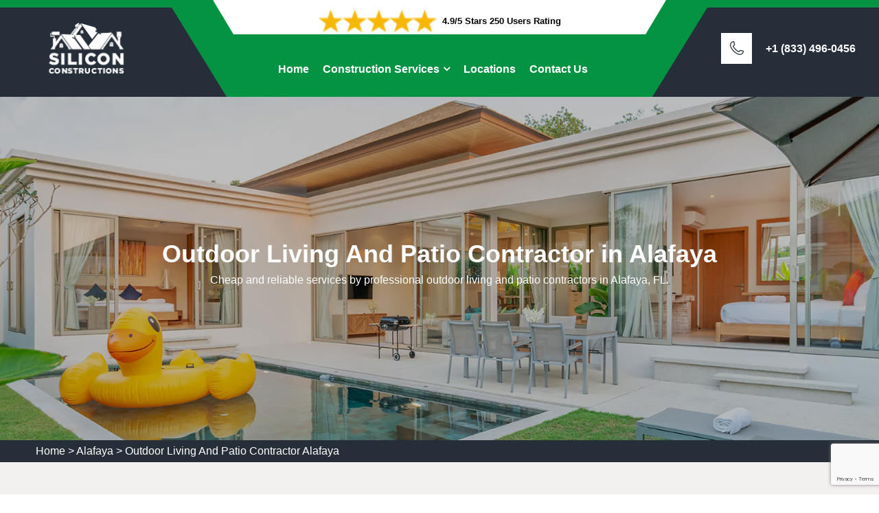

--- FILE ---
content_type: text/html
request_url: https://www.siliconconstructions.com/alafaya/outdoor-living-and-patio-contractor-alafaya-fl/
body_size: 12234
content:
<!DOCTYPE html>
<html lang="en">

<head>
    <meta charset="UTF-8">
	<meta name="viewport" content="width=device-width, initial-scale=1.0">
	<!-- For IE -->
    <meta http-equiv="X-UA-Compatible" content="IE=edge">
    <title>Outdoor Living and Patio Contractor Alafaya | Expert Patio Design</title>
    <meta name="description" content="Are you looking for Outdoor Living And Patio Contractor in Alafaya, FL? Professional outdoor living contractors and expert outdoor patio contractors are providing affordable outdoor living and patio services." />
    <meta name="keywords" content="outdoor living and patio contractor Alafaya, backyard design and construction Alafaya, patio installation services Alafaya, outdoor space enhancement Alafaya, professional deck and patio builders Alafaya" />
    <meta name="robots" content="index, follow">
    <meta http-equiv="Content-Type" content="text/html; charset=utf-8">
    <meta name="language" content="English">
    <meta name="revisit-after" content="7 days">


    <link rel="canonical" href="https://www.siliconconstructions.com/alafaya/outdoor-living-and-patio-contractor-alafaya-fl/" />
    <link rel="stylesheet" href="/assets/css/animate.css">
    <link rel="stylesheet" href="/assets/css/aos.css">
    <link rel="stylesheet" href="/assets/css/bootstrap.min.css">
    <link href="https://cdn.jsdelivr.net/npm/bootstrap@5.0.2/dist/css/bootstrap.min.css" rel="stylesheet" integrity="sha384-EVSTQN3/azprG1Anm3QDgpJLIm9Nao0Yz1ztcQTwFspd3yD65VohhpuuCOmLASjC" crossorigin="anonymous">
    <link rel="stylesheet" href="/assets/css/bootstrap-select.min.css">
    <link rel="stylesheet" href="/assets/css/custom-animate.css">
    <link rel="stylesheet" href="/assets/css/fancybox.min.css">
    <link rel="stylesheet" href="/assets/css/flaticon.css">
    <link rel="stylesheet" href="/assets/css/font-awesome.min.css">
    <link rel="stylesheet" href="/assets/css/imp.css">
    <link rel="stylesheet" href="/assets/css/jquery-ui.css">
    <link href="/assets/css/owl-carousel.css" rel="stylesheet">
    <link rel="stylesheet" href="/assets/css/owl.css">
    <link rel="stylesheet" href="/assets/css/icomoon.css">
    <!-- Module css -->
    <link rel="stylesheet" href="/assets/css/module-css/header-section.css">
    <link rel="stylesheet" href="/assets/css/module-css/banner-section.css">
    <link rel="stylesheet" href="/assets/css/module-css/about-section.css">
    <link rel="stylesheet" href="/assets/css/module-css/fact-counter-section.css">
    <link rel="stylesheet" href="/assets/css/module-css/faq-section.css">
    <link rel="stylesheet" href="/assets/css/module-css/contact-page.css">
    <link rel="stylesheet" href="/assets/css/module-css/breadcrumb-section.css">
    <link rel="stylesheet" href="/assets/css/module-css/testimonial-section.css">
    <link rel="stylesheet" href="/assets/css/module-css/services-section.css">
    <link rel="stylesheet" href="/assets/css/module-css/footer-section.css">
    <link href="/assets/css/color/theme-color.css" id="jssDefault" rel="stylesheet">
    <link rel="stylesheet" href="/assets/css/style.css">
    <link rel="stylesheet" href="/assets/css/color-2.css">
    <link rel="stylesheet" href="/assets/css/responsive.css">
    <!-- Favicon -->
  <link rel="shortcut icon" href="/userfiles/images/silicon-constructions-favicon.png">
    
    <meta property="og:title" content="Outdoor Living and Patio Contractor Alafaya | Expert Patio Design" />
    <meta property="og:description" content="Are you looking for Outdoor Living And Patio Contractor in Alafaya, FL? Professional outdoor living contractors and expert outdoor patio contractors are providing affordable outdoor living and patio services." />
    <meta property="og:image" content="https://www.siliconconstructions.comhttps://www.siliconconstructions.com/imggen/outdoor-living-and-patio-contractor-alafaya-fl.webp" />
    <meta property="og:site_name" content="Silicon Constructions">
    <meta property="og:locale" content="en_US">
    <meta property="og:image:secure_url" content="https://www.siliconconstructions.comhttps://www.siliconconstructions.com/imggen/outdoor-living-and-patio-contractor-alafaya-fl.webp">
    
    
    
    <meta property="og:type" content="website" />
    <meta property="og:url" content="https://www.siliconconstructions.com/alafaya/outdoor-living-and-patio-contractor-alafaya-fl/" />
    <meta property="og:title" content="Outdoor Living and Patio Contractor Alafaya | Expert Patio Design" />
    <meta name="twitter:card" content="Silicon Constructions">
    <meta name="twitter:site" content="@">
    <meta name="twitter:description" content="Are you looking for Outdoor Living And Patio Contractor in Alafaya, FL? Professional outdoor living contractors and expert outdoor patio contractors are providing affordable outdoor living and patio services.">
    <meta name="twitter:title" content="Outdoor Living and Patio Contractor Alafaya | Expert Patio Design">
    <meta name="twitter:image" content="https://www.siliconconstructions.comhttps://www.siliconconstructions.com/imggen/outdoor-living-and-patio-contractor-alafaya-fl.webp">


</head>

<body>
 <div class="call-box d-md-none d-lg-none">
<div class="call-number">
<span> Call for Quick and Reliable Service</span>
<div>+1 (833) 496-0456</div>
</div>
<a href="tel:+1 (833) 496-0456" class="mobile-icon float d-lg-none">
<i class="fa fa-phone" aria-hidden="true"></i>
</a>
</div>
<div class="boxed_wrapper">
<!-- Main header-->
<header class="main-header header-style-three">
<div class="header-style-three__inner">
<div class="main-logo-box-three">
<div class="logo-bg">&nbsp;</div>
<a href="/"><img alt="New Construction in Alafaya" src="/userfiles/images/silicon-constructions-white.png" title="" /></a></div>
<!--Start Header Top-->

<div class="header-style-three__header-content">
<div class="header-top-style3">
<div class="container">
<div class="header_top_bar">
<div class="row">
<div class="col-lg-12 pad-center-rating">
<div class="rating text-center"><img alt="Top Rated Remodeling Services in Alafaya" src="/userfiles/images/inner/five-star.png" />
<p>4.9/5 Stars 250 Users Rating</p>
</div>
</div>
</div>
</div>
</div>
</div>
<!--End Header Top--><!--Start Header-->

<div class="header-style3">
<div class="container">
<div class="outer-box">
<div class="nav-outer style3 clearfix"><!--Mobile Navigation Toggler-->
<div class="mobile-nav-toggler">
<div class="inner"><span class="icon-bar"></span><span class="icon-bar"></span><span class="icon-bar"></span></div>
</div>
<!-- Main Menu -->

<nav class="main-menu style3 navbar-expand-md navbar-light">
<div class="collapse navbar-collapse show clearfix" id="navbarSupportedContent">
<ul class="navigation clearfix">
	<li class="current"><a href="/">Home</a></li>
	<li class="dropdown"><a href="#">Construction Services</a>
	<ul class="dropdown-mbl">
		<li><a href="/alafaya/home-design-and-build-services-alafaya-fl/">Home Design And Build Services</a></li>
		<li><a href="/alafaya/kitchen-remodeling-alafaya-fl/">Kitchen Remodeling</a></li>
		<li><a href="/alafaya/garage-and-basement-remodeling-alafaya-fl/">Garage And Basement Remodeling</a></li>
		<li><a href="/alafaya/granite-and-silestone-fabrication-alafaya-fl/">Granite And Silestone Fabrication</a></li>
		<li><a href="/alafaya/plumbing-and-electrical-services-alafaya-fl/">Plumbing And Electrical Services</a></li>
		<li><a href="/alafaya/outdoor-living-and-patio-contractor-alafaya-fl/">Outdoor Living And Patio Contractor</a></li>
		<li><a href="/alafaya/commercial-construction-alafaya-fl/">Commercial Construction</a></li>
		<li><a href="/alafaya/building-permits-alafaya-fl/">Building Permits</a></li>
		<li><a href="/alafaya/dormer-extensions-and-additions-contractor-alafaya-fl/">Dormer, Extensions And Additions Contractor</a></li>
		<li><a href="/alafaya/bathroom-remodeling-and-renovation-alafaya-fl/">Bathroom Remodeling And Renovation</a></li>
		<li><a href="/alafaya/siding-windows-and-doors-installers-alafaya-fl/">Siding, Windows, And Doors Installers</a></li>
		<li><a href="/alafaya/custom-trim-and-built-in-closets-alafaya-fl/">Custom Trim And Built-In Closets</a></li>
		<li><a href="/alafaya/handyman-services-alafaya-fl/">Handyman Services</a></li>
		<li><a href="/alafaya/masonry-services-alafaya-fl/">Masonry Services</a></li>
		<li><a href="/alafaya/drywells-and-drainage-system-alafaya-fl/">Drywells And Drainage System</a></li>
		<li><a href="/alafaya/construction-management-alafaya-fl/">Construction Management</a></li>
		<li><a href="/alafaya/led-lighting-installation-alafaya-fl/">LED Lighting Installation</a></li>
		<li><a href="/alafaya/roof-installation-alafaya-fl/">Roof Installation</a></li>
		<li><a href="/alafaya/roof-repair-alafaya-fl/">Roof Repair</a></li>
	</ul>
	</li>
	<li><a href="/locations/">Locations</a></li>
	<li><a href="/contact-us/">Contact Us</a></li>
</ul>
</div>
</nav>
<!-- Main Menu End--></div>
</div>
</div>
</div>
<!--End header--></div>

<div class="header-contact-info3">
<div class="icon"><span class="flaticon-phone"></span></div>

<div class="text">
<div><a href="tel:+1 (833) 496-0456">+1 (833) 496-0456</a></div>
</div>
</div>
</div>
<!--Sticky Header-->

<div class="sticky-header">
<div class="container">
<div class="clearfix"><!--Logo-->
<div class="logo float-left"><a class="img-responsive" href="/"><img alt="Professional Builders - Silicon Construction in Alafaya" src="/userfiles/images/silicon-constructions-logo.png" title="" /></a></div>
<!--Right Col-->

<div class="right-col float-right"><!-- Main Menu -->
<nav class="main-menu clearfix"><!--Keep This Empty / Menu will come through Javascript--></nav>
</div>
</div>
</div>
</div>
<!--End Sticky Header--><!-- Mobile Menu  -->

<div class="mobile-menu">
<div class="menu-backdrop">&nbsp;</div>

<div class="close-btn"><span class="icon fa fa-times-circle"></span></div>

<nav class="menu-box">
<div class="nav-logo"><a href="/"><img alt="Professional Constructors - Silicon Construction in Alafaya" src="/userfiles/images/silicon-constructions-white.png" title="" /></a></div>

<div class="menu-outer"><!--Here Menu Will Come Automatically Via Javascript / Same Menu as in Header--></div>
<!--Social Links--></nav>
</div>
<!-- End Mobile Menu --></header>

<div class="rs-slider main-home">
<div class="slider-content slide2" style="background-image: url(/userfiles/images/banner/outdoor-living-and-patio-contractor.webp);">
<div class="container">
<div class="content-part">
<h1 class="sl-title">Outdoor Living And Patio Contractor in Alafaya</h1>

<p>Cheap and reliable services by professional outdoor living and patio contractors in Alafaya, FL.</p>
</div>
</div>
</div>
</div>
<div class="brd">
<div class="container">
<div class="row">
<div class="col-sm-12"><a href="/">Home</a> &gt; <a href="/alafaya/new-construction-alafaya-fl/">Alafaya</a> &gt; <a href="/alafaya/outdoor-living-and-patio-contractor-alafaya-fl/">Outdoor Living And Patio Contractor Alafaya</a></div>
</div>
</div>
</div>
 <!-- SECTION CONTENT START -->

<section class="main-content-wrap">
<div class="container">
<div class="row">
<div class="col-md-12">
<div class="main-content">
<h2>The Silicon Constructions Have A Variety of Outdoor Living And Patio Contractors in Alafaya, FL Like Custom Patio Contractors, Outdoor Pool Contractor And Outdoor Living Space Contractors.</h2>

<p>As a distinguished Outdoor Living and Patio Contractor, Silicon Constructions takes immense pride in being your go-to professional for creating exceptional outdoor spaces. Team expertise lies in being the premier Patio and Outdoor Area Builder, committed to delivering premium services that enhance your outdoor living experience. Specializing in Local Patio Construction and Enhancement and&nbsp;bring a wealth of knowledge and skill to every project&nbsp;undertake. As dedicated <strong>Patio And Deck Remodeling Specialists</strong>, transform ordinary spaces into extraordinary retreats, ensuring that your outdoor area is not just functional but also a reflection of your lifestyle. Our passion for excellence extends to Outdoor Living Space Design and Build, where combine innovation and craftsmanship to craft personalized environments that seamlessly blend with the natural beauty of your surroundings.</p>

<p><img src="https://www.siliconconstructions.com/imggen/outdoor-living-and-patio-contractor-alafaya-fl.webp" alt=" Outdoor Living And Patio Contractor Alafaya - FL" loading="lazy"></p>

<h3>Outdoor Living Space And Patio Designers in Alafaya, FL</h3>

<p>At Silicon Constructions, bring a wealth of expertise to transform your outdoor areas into stunning and functional retreats. The Silicon Constructions team comprises Patio Design Experts who are passionate about creating unique and personalized spaces that cater to your lifestyle. Specializing as Local Outdoor Living Space Designers, Silicon Constructions understands the nuances of the local environment, ensuring that&nbsp;designs seamlessly integrate with the natural surroundings. With a focus on innovation and aesthetics, The Outdoor Living Space Design Specialists are committed to crafting spaces that not only meet but exceed your expectations. We take pride in being Patio Design Professionals for Outdoor Living Spaces, offering a comprehensive range of services to enhance your outdoor experience.</p>

<h2>Outdoor Living Space And Patio Construction in Alafaya, FL</h2>

<p>The Silicon Constructions contractor has got specialty in turning your outdoor visions into reality with a seamless blend of design and quality construction. The Silicon Constructions team delivers excellence in every aspect of Outdoor Living Space Design and Patio Build. Take pride to&nbsp;providing <strong>Top-Notch Quality Patio Construction</strong> tailored for outdoor living, ensuring durability and aesthetic appeal. Whether you envision a tranquil retreat or an entertainment hub, Silicon Constructions Patio Construction for Outdoor Living Spaces caters to diverse needs and preferences. Operating as Local Outdoor Living Space and Patio Build specialists, understand the unique characteristics of the environment, allowing us to create spaces that harmonize with the local surroundings. &nbsp;</p>

<h3>Custom Patios Construction in Alafaya, FL</h3>

<p>Specializing in Tailored Patios Construction, technicians understand that each space is unique, and thrive on creating personalized Outdoor Living Spaces that reflect your individual taste and preferences. Our commitment to excellence is evident in Customized Patio Design and Build, where&nbsp;seamlessly blend creativity and functionality to craft spaces that suit your lifestyle seamlessly. At Silicon Constructions team expertise extends to <strong>Custom Outdoor Spaces Construction</strong>, ensuring that every project is a testament to quality and innovation. As Local Experts, Silicon Constructions brings a deep understanding of the local environment, allowing us to create Crafted Patios that not only enhance your living experience but also harmonize with the surrounding landscape.</p>

<h2>Outdoor Pool Construction in Alafaya, FL</h2>

<p>Welcome to Silicon Constructions premier outdoor pool construction services, where expertise meets affordability to bring you unparalleled solutions for your aquatic dreams. As a local outdoor pool construction company in Alafaya, FL, Silicon Constructions takes pride in delivering expert craftsmanship and <strong>Premium Outdoor Pool Construction Solutions</strong>. Whether you seek a refreshing escape or a luxurious oasis, the&nbsp;outdoor pool construction services are tailored to meet your unique needs. Trust Silicon Constructions to transform your outdoor space into a haven of relaxation and enjoyment, where every splash is a testament to our commitment to excellence.</p>

<h3>Outdoor Pond Installation in Alafaya, FL</h3>

<p class="small-images"><img alt="Outdoor Pond Installation in Alafaya, FL" src="/userfiles/images/inner/outdoor-living.webp" /></p>

<p>As specialists in the field, Silicon Constructions offers expert outdoor pond design and installation in Alafaya, FL, ensuring that your residential space transforms into a serene haven. From concept to completion and&nbsp;prioritize excellence in every detail, providing a seamless outdoor pond installation and <a href="/alafaya/commercial-construction-alafaya-fl/"><strong>Commerical Construction</strong></a> services for clients. Immerse yourself in the soothing ambiance of a thoughtfully designed outdoor pond, where the gentle flow of water meets expert craftsmanship. With Silicon Constructions affordable outdoor pond installation services, you can elevate your outdoor living space and create a harmonious retreat that seamlessly blends with the natural surroundings.</p>

<h2>Outdoor Living Area Maintenance in Alafaya, FL</h2>

<p>As local specialists in Alafaya, FL, Silicon Constructions takes pride in meticulously repairing and maintaining outdoor living spaces, ensuring they stand the test of time. A team of experts is committed to providing top-notch outdoor living maintenance, addressing issues promptly and efficiently. Whether it is repairing local outdoor living spaces or conducting routine maintenance, understand the importance of a well-kept outdoor environment. Team&nbsp;prioritize the care and repair of outdoor living spaces, ensuring that they remain inviting and functional year-round. Trust Silicon Constructions to be your go-to solution for nearby outdoor living space repairs, offering the expertise needed to enhance and prolong the life of your cherished outdoor areas.</p>

<h3>Outdoor Driveways Construction in Alafaya, FL</h3>

<p>Silicon Constructions specializes in delivering top-notch solutions for your driveway needs. Our expertise extends to the construction of outdoor driveways, ensuring durable and aesthetically pleasing results. In addition to our quality outdoor driveways build, Silicon Constructions offers expert driveway construction locally to cater to your specific requirements. Whether you are in need of a new driveway for your garage or seeking outdoor driveway repair services, the Silicon Constructions team is dedicated to providing <strong>Efficient Outdoor Driveways Construction&nbsp;Solutions</strong>. Prioritize the use of quality materials and meticulous craftsmanship to ensure the longevity and functionality of your outdoor driveways. Trust Silicon Constructions to transform your driveway into a well-constructed, visually appealing entrance that complements your property.</p>

<h2>Outdoor Concrete Walkways Construction in Alafaya, FL</h2>

<p>Step into a world of durability and aesthetic appeal with Silicon Constructions expert services in outdoor concrete walkways construction. As specialists in the field, Silicon Constructions offers local outdoor concrete walkways installation that combines quality craftsmanship with lasting results. Our dedicated team excels in outdoor concrete pathways building services, ensuring a seamless and visually pleasing addition to your outdoor spaces. Whether you require repairs for outdoor concrete walkways or a completely new installation, the&nbsp;skilled <strong>Professionals&nbsp;Outdoor Concrete Walkways Construction</strong> team are committed to delivering excellence. As your go-to concrete walkways construction specialists, Silicon Constructions prioritizes precision and quality materials to create walkways that not only withstand the test of time but also enhance the overall aesthetics of your outdoor environment.</p>

<h3>Pergolas, Pavilions &amp; Gazebos Designing And Construction in Alafaya, FL</h3>

<p>In Alafaya, FL, Silicon Constructions specializes in the designing and construction of pergolas, pavilions, and gazebos, offering bespoke solutions that elevate your outdoor experience. A local pavilion design experts are dedicated to crafting unique and tailored gazebo constructions that seamlessly blend with your surroundings. From meticulously designed pergolas that add a touch of sophistication to expertly constructed pavilions providing shade and shelter, the Silicon Constructions team ensures that each project is a masterpiece of craftsmanship. Take pride in offering crafted pavilion solutions that not only enhance the aesthetic appeal of your outdoor space but also provide a functional and inviting atmosphere.</p>

<p><img alt="Pergolas, Pavilions &amp; Gazebos Designing And Construction in Alafaya, FL" src="/userfiles/images/inner/outdoor-bar-construction.webp" /></p>

<h2>Outdoor Bar Construction in Alafaya, FL</h2>

<p>As local outdoor bar building experts in Alafaya, FL, Silicon Constructions takes pride in creating spaces that blend functionality with aesthetics seamlessly. The&nbsp;professionals are dedicated to outdoor bar design and installation, ensuring a customized approach that caters to your specific needs. Prioritize affordability without compromising on quality, offering <strong>Affordable Outdoor Bar Construction </strong>that transforms your outdoor space into a stylish and inviting social hub. The Silicon Constructions custom outdoor bar builders are committed to bringing your vision to life, crafting a unique space tailored to your preferences. If you are searching for outdoor bar construction near you in Alafaya, FL, look no further because Silicon Constructions is there to address your needs.</p>
</div>
</div>
</div>
</div>
</section>

<section class="faq-style1-area">
<div class="faq-style1-bg" style="background-image: url(/userfiles/images/inner/contact-us-bg.webp);">&nbsp;</div>

<div class="container">
<div class="row"><div class="col-xl-6 col-lg-5">
<div class="faq-form-box">
<div class="pattern-bg" style="background-image: url(/assets/images/pattern/thm-pattern-7.png);">&nbsp;</div>

<div class="sec-title">
<div class="sub-title">
<h6><span class="border-left"></span>Get a Quote</h6>
</div>

<h2>Contact Us For Outdoor Living And Patio Contractor</h2>
</div>

<div class="expMessage">&nbsp;</div>

<form action="#" id="ewebcontact_id" method="post">
<div class="input-box"><input class="required" name="formInput[name]" placeholder="Name" type="text" value="" /></div>

<div class="input-box"><input class="required" name="formInput[email]" placeholder="Email Address" type="email" value="" /></div>

<div class="input-box"><input class="required" id="mobile" name="formInput[phone]" placeholder="Phone" type="text" value="" /></div>

<div class="input-box"><textarea class="required" name="formInput[message]" placeholder="Message"></textarea></div>



<div class="form-check mb-3 d-flex flex-column text-white"><input class="form-check-input required" id="flexCheckChecked" name="formInput[checked]" type="checkbox" /> <label class="form-check-label text-dark order-first" for="flexCheckChecked"><small class='text-white'> By submitting this form, you agree to be contacted by Silicon Constructions and its affiliates via phone calls, text messages, and emails for marketing purposes at the number and email address provided above. This consent is not a condition of any purchase. You may opt out of receiving these communications at any time. Message and data rates may apply. </small></label></div>
<!-- Captcha Start -->

<div class="g-recaptcha" data-callback="setResponse" data-sitekey="6Lcdvi8pAAAAANyvxIfXtufWfV1BbwPrFaCkJyOZ" data-size="invisible">&nbsp;</div>
<input id="captcha-response" name="captcha-response" type="hidden" /> <!-- END Captcha Start -->
<div class="text-center button-box"><button class="theme-btn btn-style-one style-three button1" type="submit"><span>Submit Now</span></button></div>
<input name="action" type="hidden" value="submitform" />&nbsp;</form>
</div>
</div>

<div class="col-xl-6 col-lg-7 text-right-rtl">
<div class="faq-style1-content">
<div class="sec-title">
<div class="sub-title">
<h6><span class="border-left"></span>Common Questions &amp; Answers</h6>
</div>

<h2>Get Detailed Answers</h2>
</div>

<ul class="accordion-box">
	<li class="accordion block active-block">
	<div class="acc-btn active">
	<div class="icon-outer"><i class="flaticon-down-arrow-2"></i></div>

	<h5><span>Q1.</span> What are the key benefits of investing in outdoor living spaces and patios?</h5>
	</div>

	<div class="acc-content current">
	<p>Outdoor living spaces and patios enhance your lifestyle by providing a versatile and comfortable area for relaxation, entertaining guests, and enjoying the beauty of nature. They can increase your home's overall value and create a unique outdoor experience.</p>
	</div>
	</li>
	<li class="accordion block">
	<div class="acc-btn">
	<div class="icon-outer"><i class="flaticon-down-arrow-2"></i></div>

	<h5><span>Q2.</span> How can I determine the right design for my outdoor living space that complements my home's architecture?</h5>
	</div>

	<div class="acc-content">
	<p>Our experienced design team works closely with you to understand your preferences, assess your home's architecture, and create a customized design that seamlessly integrates with your property.</p>
	</div>
	</li>
	<li class="accordion block">
	<div class="acc-btn">
	<div class="icon-outer"><i class="flaticon-down-arrow-2"></i></div>

	<h5><span>Q3.</span> Are outdoor living and patio projects customizable to fit my budget?</h5>
	</div>

	<div class="acc-content">
	<p>Absolutely. We offer a range of design options and materials to accommodate various budgets. Our goal is to create a tailored solution that meets your needs and financial considerations.</p>
	</div>
	</li>
	<li class="accordion block">
	<div class="acc-btn">
	<div class="icon-outer"><i class="flaticon-down-arrow-2"></i></div>

	<h5><span>Q4.</span> What types of materials are commonly used for outdoor living and patio construction, and how do I choose the right ones for my project?</h5>
	</div>

	<div class="acc-content">
	<p>We use high-quality materials such as natural stone, pavers, wood, and composite materials. During the consultation, we'll discuss your preferences, budget, and the advantages of each material to help you make an informed decision.</p>
	</div>
	</li>
	<li class="accordion block">
	<div class="acc-btn">
	<div class="icon-outer"><i class="flaticon-down-arrow-2"></i></div>

	<h5><span>Q5.</span> Can you help with obtaining necessary permits for my outdoor living project?</h5>
	</div>

	<div class="acc-content">
	<p>Yes, we handle the permitting process to ensure compliance with local regulations. Our team is experienced in navigating the necessary paperwork and approvals for your project.</p>
	</div>
	</li>
</ul>
</div>
</div>
</div>
</div>
</section>
<section class="map-info">
<div class="container">
<div class="row"><!--Popular Posts-->
<div class="col-lg-6">
<div class="widget widget_popular_post ">
<h4 class="widget-title">Alafaya Map</h4>

<div class="widget-content sidemap"><iframe frameborder="0" height="560" marginheight="0" marginwidth="0" scrolling="no" src="https://maps.google.com/maps?width=100%&amp;height=600&amp;hl=en&amp;q=Alafaya%20Florida&amp;ie=UTF8&amp;t=&amp;z=9&amp;iwloc=B&amp;output=embed" width="100%">km radius map</iframe></div>
</div>
</div>

<div class="col-lg-6 mt-lg-0 mt-4">
<div class="widget widget_categories1">
<h4 class="widget-title">Alafaya Information</h4>

<div class="widget-content">
<div class="wiki-p"><div class="wikibox"><h3>Alafaya</h3><p>Alafaya is a census-designated place and unincorporated area in Orange County, Florida, United States.  The population was 92,452 at the 2020 US census.  It is part of the Orlando–Kissimmee–Sanford, Florida Metropolitan Statistical Area.  It is most known for being near the University of Central Florida, Avalon Park and Waterford Lakes.</p><img src="https://upload.wikimedia.org/wikipedia/commons/thumb/e/e6/Orange_County_Florida_Incorporated_and_Unincorporated_areas_Alafaya_Highlighted_1200410.svg/400px-Orange_County_Florida_Incorporated_and_Unincorporated_areas_Alafaya_Highlighted_1200410.svg.png" alt="Alafaya" loading="lazy" /></div></div>
</div>
</div>
</div>
</div>
</div>
</section>
 <div class="footer-top-style3">
<div class="pattern-bg" style="background-image: url(/assets/images/pattern/thm-pattern-7.png);">&nbsp;</div>

<div class="container">
<div class="row">
<div class="col-xl-12">
<div class="footer-top-style3__content">
<div class="top-title text-center">
<h4>Areas We Serve For Outdoor Living And Patio Contractor in Florida</h4>
</div>

<div class="subscribe-form-box1"><ul class="ul3"><li ><a href="/alafaya/outdoor-living-and-patio-contractor-alafaya-fl/">Alafaya</a></li><li ><a href="/altamonte-springs/outdoor-living-and-patio-contractor-altamonte-springs-fl/">Altamonte Springs</a></li><li ><a href="/apopka/outdoor-living-and-patio-contractor-apopka-fl/">Apopka</a></li><li ><a href="/aventura/outdoor-living-and-patio-contractor-aventura-fl/">Aventura</a></li><li ><a href="/bayonet-point/outdoor-living-and-patio-contractor-bayonet-point-fl/">Bayonet Point</a></li><li ><a href="/belle-glade/outdoor-living-and-patio-contractor-belle-glade-fl/">Belle Glade</a></li><li ><a href="/bloomingdale/outdoor-living-and-patio-contractor-bloomingdale-fl/">Bloomingdale</a></li><li ><a href="/boca-raton/outdoor-living-and-patio-contractor-boca-raton-fl/">Boca Raton</a></li><li ><a href="/bonita-springs/outdoor-living-and-patio-contractor-bonita-springs-fl/">Bonita Springs</a></li><li ><a href="/boynton-beach/outdoor-living-and-patio-contractor-boynton-beach-fl/">Boynton Beach</a></li><li ><a href="/bradenton/outdoor-living-and-patio-contractor-bradenton-fl/">Bradenton</a></li><li ><a href="/brandon/outdoor-living-and-patio-contractor-brandon-fl/">Brandon</a></li><li ><a href="/buenaventura-lakes/outdoor-living-and-patio-contractor-buenaventura-lakes-fl/">Buenaventura Lakes</a></li><li ><a href="/cape-coral/outdoor-living-and-patio-contractor-cape-coral-fl/">Cape Coral</a></li><li ><a href="/carrollwood/outdoor-living-and-patio-contractor-carrollwood-fl/">Carrollwood</a></li><li ><a href="/casselberry/outdoor-living-and-patio-contractor-casselberry-fl/">Casselberry</a></li><li ><a href="/citrus-park/outdoor-living-and-patio-contractor-citrus-park-fl/">Citrus Park</a></li><li ><a href="/clearwater/outdoor-living-and-patio-contractor-clearwater-fl/">Clearwater</a></li><li ><a href="/clermont/outdoor-living-and-patio-contractor-clermont-fl/">Clermont</a></li><li ><a href="/coconut-creek/outdoor-living-and-patio-contractor-coconut-creek-fl/">Coconut Creek</a></li><li ><a href="/cooper-city/outdoor-living-and-patio-contractor-cooper-city-fl/">Cooper City</a></li><li ><a href="/coral-gables/outdoor-living-and-patio-contractor-coral-gables-fl/">Coral Gables</a></li><li ><a href="/coral-springs/outdoor-living-and-patio-contractor-coral-springs-fl/">Coral Springs</a></li><li ><a href="/coral-terrace/outdoor-living-and-patio-contractor-coral-terrace-fl/">Coral Terrace</a></li><li ><a href="/country-club/outdoor-living-and-patio-contractor-country-club-fl/">Country Club</a></li><li ><a href="/crestview/outdoor-living-and-patio-contractor-crestview-fl/">Crestview</a></li><li ><a href="/cutler-bay/outdoor-living-and-patio-contractor-cutler-bay-fl/">Cutler Bay</a></li><li ><a href="/dania-beach/outdoor-living-and-patio-contractor-dania-beach-fl/">Dania Beach</a></li><li ><a href="/davie/outdoor-living-and-patio-contractor-davie-fl/">Davie</a></li><li ><a href="/daytona-beach/outdoor-living-and-patio-contractor-daytona-beach-fl/">Daytona Beach</a></li><li ><a href="/deerfield-beach/outdoor-living-and-patio-contractor-deerfield-beach-fl/">Deerfield Beach</a></li><li ><a href="/deland/outdoor-living-and-patio-contractor-deland-fl/">DeLand</a></li><li ><a href="/delray-beach/outdoor-living-and-patio-contractor-delray-beach-fl/">Delray Beach</a></li><li ><a href="/deltona/outdoor-living-and-patio-contractor-deltona-fl/">Deltona</a></li><li ><a href="/doral/outdoor-living-and-patio-contractor-doral-fl/">Doral</a></li><li ><a href="/dunedin/outdoor-living-and-patio-contractor-dunedin-fl/">Dunedin</a></li><li ><a href="/east-lake/outdoor-living-and-patio-contractor-east-lake-fl/">East Lake</a></li><li ><a href="/east-lake-orient-park/outdoor-living-and-patio-contractor-east-lake-orient-park-fl/">East Lake Orient Park</a></li><li ><a href="/egypt-lake-leto/outdoor-living-and-patio-contractor-egypt-lake-leto-fl/">Egypt Lake Leto</a></li><li ><a href="/estero/outdoor-living-and-patio-contractor-estero-fl/">Estero</a></li><li ><a href="/fernandina-beach/outdoor-living-and-patio-contractor-fernandina-beach-fl/">Fernandina Beach</a></li><li ><a href="/ferry-pass/outdoor-living-and-patio-contractor-ferry-pass-fl/">Ferry Pass</a></li><li ><a href="/fleming-island/outdoor-living-and-patio-contractor-fleming-island-fl/">Fleming Island</a></li><li ><a href="/fort-lauderdale/outdoor-living-and-patio-contractor-fort-lauderdale-fl/">Fort Lauderdale</a></li><li ><a href="/fort-myers/outdoor-living-and-patio-contractor-fort-myers-fl/">Fort Myers</a></li><li ><a href="/fort-pierce/outdoor-living-and-patio-contractor-fort-pierce-fl/">Fort Pierce</a></li><li ><a href="/fountainebleau/outdoor-living-and-patio-contractor-fountainebleau-fl/">Fountainebleau</a></li><li ><a href="/fruit-cove/outdoor-living-and-patio-contractor-fruit-cove-fl/">Fruit Cove</a></li><li ><a href="/gainesville/outdoor-living-and-patio-contractor-gainesville-fl/">Gainesville</a></li><li ><a href="/golden-gate/outdoor-living-and-patio-contractor-golden-gate-fl/">Golden Gate</a></li><li ><a href="/golden-glades/outdoor-living-and-patio-contractor-golden-glades-fl/">Golden Glades</a></li><li ><a href="/greenacres/outdoor-living-and-patio-contractor-greenacres-fl/">Greenacres</a></li><li ><a href="/haines-city/outdoor-living-and-patio-contractor-haines-city-fl/">Haines City</a></li><li ><a href="/hallandale-beach/outdoor-living-and-patio-contractor-hallandale-beach-fl/">Hallandale Beach</a></li><li ><a href="/hialeah/outdoor-living-and-patio-contractor-hialeah-fl/">Hialeah</a></li><li ><a href="/hollywood/outdoor-living-and-patio-contractor-hollywood-fl/">Hollywood</a></li><li ><a href="/homestead/outdoor-living-and-patio-contractor-homestead-fl/">Homestead</a></li><li ><a href="/horizon-west/outdoor-living-and-patio-contractor-horizon-west-fl/">Horizon West</a></li><li ><a href="/immokalee/outdoor-living-and-patio-contractor-immokalee-fl/">Immokalee</a></li><li ><a href="/jacksonville/outdoor-living-and-patio-contractor-jacksonville-fl/">Jacksonville</a></li><li ><a href="/jupiter/outdoor-living-and-patio-contractor-jupiter-fl/">Jupiter</a></li><li ><a href="/kendale-lakes/outdoor-living-and-patio-contractor-kendale-lakes-fl/">Kendale Lakes</a></li><li ><a href="/kendall/outdoor-living-and-patio-contractor-kendall-fl/">Kendall</a></li><li ><a href="/kendall-west/outdoor-living-and-patio-contractor-kendall-west-fl/">Kendall West</a></li><li ><a href="/key-west/outdoor-living-and-patio-contractor-key-west-fl/">Key West</a></li><li ><a href="/keystone/outdoor-living-and-patio-contractor-keystone-fl/">Keystone</a></li><li ><a href="/kissimmee/outdoor-living-and-patio-contractor-kissimmee-fl/">Kissimmee</a></li><li ><a href="/lake-city/outdoor-living-and-patio-contractor-lake-city-fl/">Lake City</a></li><li ><a href="/lake-magdalene/outdoor-living-and-patio-contractor-lake-magdalene-fl/">Lake Magdalene</a></li><li ><a href="/lake-worth/outdoor-living-and-patio-contractor-lake-worth-fl/">Lake Worth</a></li><li ><a href="/lakeland/outdoor-living-and-patio-contractor-lakeland-fl/">Lakeland</a></li><li ><a href="/lakeside/outdoor-living-and-patio-contractor-lakeside-fl/">Lakeside</a></li><li ><a href="/land-o-lakes/outdoor-living-and-patio-contractor-land-o-lakes-fl/">Land O Lakes</a></li><li ><a href="/largo/outdoor-living-and-patio-contractor-largo-fl/">Largo</a></li><li ><a href="/lauderdale-lakes/outdoor-living-and-patio-contractor-lauderdale-lakes-fl/">Lauderdale Lakes</a></li><li ><a href="/lauderhill/outdoor-living-and-patio-contractor-lauderhill-fl/">Lauderhill</a></li><li ><a href="/leesburg/outdoor-living-and-patio-contractor-leesburg-fl/">Leesburg</a></li><li ><a href="/lehigh-acres/outdoor-living-and-patio-contractor-lehigh-acres-fl/">Lehigh Acres</a></li><li ><a href="/leisure-city/outdoor-living-and-patio-contractor-leisure-city-fl/">Leisure City</a></li><li ><a href="/margate/outdoor-living-and-patio-contractor-margate-fl/">Margate</a></li><li ><a href="/meadow-woods/outdoor-living-and-patio-contractor-meadow-woods-fl/">Meadow Woods</a></li><li ><a href="/melbourne/outdoor-living-and-patio-contractor-melbourne-fl/">Melbourne</a></li><li ><a href="/merritt-island/outdoor-living-and-patio-contractor-merritt-island-fl/">Merritt Island</a></li><li ><a href="/miami/outdoor-living-and-patio-contractor-miami-fl/">Miami</a></li><li ><a href="/miami-beach/outdoor-living-and-patio-contractor-miami-beach-fl/">Miami Beach</a></li><li ><a href="/miami-gardens/outdoor-living-and-patio-contractor-miami-gardens-fl/">Miami Gardens</a></li><li ><a href="/miami-lakes/outdoor-living-and-patio-contractor-miami-lakes-fl/">Miami Lakes</a></li><li ><a href="/miramar/outdoor-living-and-patio-contractor-miramar-fl/">Miramar</a></li><li ><a href="/navarre/outdoor-living-and-patio-contractor-navarre-fl/">Navarre</a></li><li ><a href="/new-smyrna-beach/outdoor-living-and-patio-contractor-new-smyrna-beach-fl/">New Smyrna Beach</a></li><li ><a href="/north-fort-myers/outdoor-living-and-patio-contractor-north-fort-myers-fl/">North Fort Myers</a></li><li ><a href="/north-lauderdale/outdoor-living-and-patio-contractor-north-lauderdale-fl/">North Lauderdale</a></li><li ><a href="/north-miami/outdoor-living-and-patio-contractor-north-miami-fl/">North Miami</a></li><li ><a href="/north-miami-beach/outdoor-living-and-patio-contractor-north-miami-beach-fl/">North Miami Beach</a></li><li ><a href="/north-port/outdoor-living-and-patio-contractor-north-port-fl/">North Port</a></li><li ><a href="/oakland-park/outdoor-living-and-patio-contractor-oakland-park-fl/">Oakland Park</a></li><li ><a href="/oakleaf-plantation/outdoor-living-and-patio-contractor-oakleaf-plantation-fl/">Oakleaf Plantation</a></li><li ><a href="/ocala/outdoor-living-and-patio-contractor-ocala-fl/">Ocala</a></li><li ><a href="/ocoee/outdoor-living-and-patio-contractor-ocoee-fl/">Ocoee</a></li><li ><a href="/okeechobee/outdoor-living-and-patio-contractor-okeechobee-fl/">Okeechobee</a></li><li ><a href="/orlando/outdoor-living-and-patio-contractor-orlando-fl/">Orlando</a></li><li ><a href="/ormond-beach/outdoor-living-and-patio-contractor-ormond-beach-fl/">Ormond Beach</a></li><li ><a href="/oviedo/outdoor-living-and-patio-contractor-oviedo-fl/">Oviedo</a></li><li ><a href="/palm-bay/outdoor-living-and-patio-contractor-palm-bay-fl/">Palm Bay</a></li><li ><a href="/palm-beach-gardens/outdoor-living-and-patio-contractor-palm-beach-gardens-fl/">Palm Beach Gardens</a></li><li ><a href="/palm-city/outdoor-living-and-patio-contractor-palm-city-fl/">Palm City</a></li><li ><a href="/palm-coast/outdoor-living-and-patio-contractor-palm-coast-fl/">Palm Coast</a></li><li ><a href="/palm-harbor/outdoor-living-and-patio-contractor-palm-harbor-fl/">Palm Harbor</a></li><li ><a href="/palm-springs/outdoor-living-and-patio-contractor-palm-springs-fl/">Palm Springs</a></li><li ><a href="/palmetto-bay/outdoor-living-and-patio-contractor-palmetto-bay-fl/">Palmetto Bay</a></li><li ><a href="/panama-city/outdoor-living-and-patio-contractor-panama-city-fl/">Panama City</a></li><li ><a href="/parkland/outdoor-living-and-patio-contractor-parkland-fl/">Parkland</a></li><li ><a href="/pembroke-pines/outdoor-living-and-patio-contractor-pembroke-pines-fl/">Pembroke Pines</a></li><li ><a href="/pensacola/outdoor-living-and-patio-contractor-pensacola-fl/">Pensacola</a></li><li ><a href="/pine-hills/outdoor-living-and-patio-contractor-pine-hills-fl/">Pine Hills</a></li><li ><a href="/pinellas-park/outdoor-living-and-patio-contractor-pinellas-park-fl/">Pinellas Park</a></li><li ><a href="/plant-city/outdoor-living-and-patio-contractor-plant-city-fl/">Plant City</a></li><li ><a href="/plantation/outdoor-living-and-patio-contractor-plantation-fl/">Plantation</a></li><li ><a href="/poinciana/outdoor-living-and-patio-contractor-poinciana-fl/">Poinciana</a></li><li ><a href="/pompano-beach/outdoor-living-and-patio-contractor-pompano-beach-fl/">Pompano Beach</a></li><li ><a href="/port-charlotte/outdoor-living-and-patio-contractor-port-charlotte-fl/">Port Charlotte</a></li><li ><a href="/port-orange/outdoor-living-and-patio-contractor-port-orange-fl/">Port Orange</a></li><li ><a href="/port-st-lucie/outdoor-living-and-patio-contractor-port-st-lucie-fl/">Port St Lucie</a></li><li ><a href="/princeton/outdoor-living-and-patio-contractor-princeton-fl/">Princeton</a></li><li ><a href="/richmond-west/outdoor-living-and-patio-contractor-richmond-west-fl/">Richmond West</a></li><li ><a href="/riverview/outdoor-living-and-patio-contractor-riverview-fl/">Riverview</a></li><li ><a href="/riviera-beach/outdoor-living-and-patio-contractor-riviera-beach-fl/">Riviera Beach</a></li><li ><a href="/rockledge/outdoor-living-and-patio-contractor-rockledge-fl/">Rockledge</a></li><li ><a href="/royal-palm-beach/outdoor-living-and-patio-contractor-royal-palm-beach-fl/">Royal Palm Beach</a></li><li ><a href="/ruskin/outdoor-living-and-patio-contractor-ruskin-fl/">Ruskin</a></li><li ><a href="/sanford/outdoor-living-and-patio-contractor-sanford-fl/">Sanford</a></li><li ><a href="/sarasota/outdoor-living-and-patio-contractor-sarasota-fl/">Sarasota</a></li><li ><a href="/sebastian/outdoor-living-and-patio-contractor-sebastian-fl/">Sebastian</a></li><li ><a href="/sebring/outdoor-living-and-patio-contractor-sebring-fl/">Sebring</a></li><li ><a href="/south-bradenton/outdoor-living-and-patio-contractor-south-bradenton-fl/">South Bradenton</a></li><li ><a href="/south-miami-heights/outdoor-living-and-patio-contractor-south-miami-heights-fl/">South Miami Heights</a></li><li ><a href="/spring-hill/outdoor-living-and-patio-contractor-spring-hill-fl/">Spring Hill</a></li><li ><a href="/st-augustine/outdoor-living-and-patio-contractor-st-augustine-fl/">St Augustine</a></li><li ><a href="/st-cloud/outdoor-living-and-patio-contractor-st-cloud-fl/">St Cloud</a></li><li ><a href="/st-petersburg/outdoor-living-and-patio-contractor-st-petersburg-fl/">St Petersburg</a></li><li ><a href="/sun-city-center/outdoor-living-and-patio-contractor-sun-city-center-fl/">Sun City Center</a></li><li ><a href="/sunrise/outdoor-living-and-patio-contractor-sunrise-fl/">Sunrise</a></li><li ><a href="/tallahassee/outdoor-living-and-patio-contractor-tallahassee-fl/">Tallahassee</a></li><li ><a href="/tamarac/outdoor-living-and-patio-contractor-tamarac-fl/">Tamarac</a></li><li ><a href="/tamiami/outdoor-living-and-patio-contractor-tamiami-fl/">Tamiami</a></li><li ><a href="/tampa/outdoor-living-and-patio-contractor-tampa-fl/">Tampa</a></li><li ><a href="/tarpon-springs/outdoor-living-and-patio-contractor-tarpon-springs-fl/">Tarpon Springs</a></li><li ><a href="/temple-terrace/outdoor-living-and-patio-contractor-temple-terrace-fl/">Temple Terrace</a></li><li ><a href="/the-acreage/outdoor-living-and-patio-contractor-the-acreage-fl/">The Acreage</a></li><li ><a href="/the-hammocks/outdoor-living-and-patio-contractor-the-hammocks-fl/">The Hammocks</a></li><li ><a href="/the-villages/outdoor-living-and-patio-contractor-the-villages-fl/">The Villages</a></li><li ><a href="/titusville/outdoor-living-and-patio-contractor-titusville-fl/">Titusville</a></li><li ><a href="/town-n-country/outdoor-living-and-patio-contractor-town-n-country-fl/">Town N Country</a></li><li ><a href="/university/outdoor-living-and-patio-contractor-university-fl/">University</a></li><li ><a href="/university-park/outdoor-living-and-patio-contractor-university-park-fl/">University Park</a></li><li ><a href="/valrico/outdoor-living-and-patio-contractor-valrico-fl/">Valrico</a></li><li ><a href="/wellington/outdoor-living-and-patio-contractor-wellington-fl/">Wellington</a></li><li ><a href="/wesley-chapel/outdoor-living-and-patio-contractor-wesley-chapel-fl/">Wesley Chapel</a></li><li ><a href="/west-little-river/outdoor-living-and-patio-contractor-west-little-river-fl/">West Little River</a></li><li ><a href="/west-melbourne/outdoor-living-and-patio-contractor-west-melbourne-fl/">West Melbourne</a></li><li ><a href="/west-palm-beach/outdoor-living-and-patio-contractor-west-palm-beach-fl/">West Palm Beach</a></li><li ><a href="/westchester/outdoor-living-and-patio-contractor-westchester-fl/">Westchester</a></li><li ><a href="/weston/outdoor-living-and-patio-contractor-weston-fl/">Weston</a></li><li ><a href="/winter-garden/outdoor-living-and-patio-contractor-winter-garden-fl/">Winter Garden</a></li><li ><a href="/winter-haven/outdoor-living-and-patio-contractor-winter-haven-fl/">Winter Haven</a></li><li ><a href="/winter-park/outdoor-living-and-patio-contractor-winter-park-fl/">Winter Park</a></li><li ><a href="/winter-springs/outdoor-living-and-patio-contractor-winter-springs-fl/">Winter Springs</a></li><li ><a href="/zephyrhills/outdoor-living-and-patio-contractor-zephyrhills-fl/">Zephyrhills</a></li></ul></div>
</div>
</div>
</div>
</div>
</div>

<div class="footer-style3">
<div class="container">
<div class="row text-right-rtl"><!--Start single footer widget-->
<div class="col-xl-5 col-lg-5 col-md-12 col-sm-12 wow animated fadeInUp" data-wow-delay="0.1s">
<div class="single-footer-widget single-footer-widget--style3 marbtm50">
<div class="our-company-info">
<div class="footer-logo"><a href="/"><img alt="New Construction Services in Alafaya, FL" src="/userfiles/images/silicon-constructions-white.png" /> </a></div>

<div class="text-box">
<p>Transforming home into stunning and functional spaces with the high quality construction materials. Rely on professional constructors for reliable new construction solutions and turn your vision into reality with expert craftsmanship and the most experienced builders.</p>
</div>
</div>
</div>
</div>
<!--End single footer widget--><!--Start single footer widget-->

<div class="col-xl-4 col-lg-4 col-md-6 col-sm-12 wow animated fadeInUp" data-wow-delay="0.3s">
<div class="single-footer-widget single-footer-widget--style3 pdtop50">
<div class="title">
<h4>Quick Links</h4>
</div>

<div class="footer-widget-links-2">
<ul class="pull-left left">
	<li><a href="/alafaya/construction-management-alafaya-fl/">Construction Management</a></li>
	<li><a href="/alafaya/handyman-services-alafaya-fl/">Handyman Services</a></li>
	<li><a href="/alafaya/masonry-services-alafaya-fl/">Masonry Services</a></li>
	<li><a href="/locations/">Locations</a></li>
	<li><a href="/contact-us/">Contact Us</a></li>
	<li><a href="/privacy-policy/">Privacy Policy</a></li>
</ul>
</div>
</div>
</div>
<!--End single footer widget--><!--Start single footer widget-->

<div class="col-xl-3 col-lg-3 col-md-6 col-sm-12 wow animated fadeInUp" data-wow-delay="0.5s">
<div class="single-footer-widget single-footer-widget--style3 pdtop50">
<div class="title">
<h4>Get In Touch</h4>
</div>

<div class="footer-widget-contact-info footer-widget-contact-info--style2">
<ul>
	<li>
	<div class="inner-icon"><span class="flaticon-phone"></span></div>

	<div class="inner-text">
	<p>Phone:</p>

	<p><a href="tel:+1 (833) 496-0456">+1 (833) 496-0456</a></p>
	</div>
	</li>
	<li>
	<div class="inner-icon"><span class="flaticon-email-1"></span></div>

	<div class="inner-text">
	<p>Email:</p>

	<p><a href="mailto:info@siliconconstructions.com">Send Us Email</a></p>
	</div>
	</li>
	<li>
	<address>
	<div class="inner-icon"><span class="flaticon-placeholder-2"></span></div>

	<div class="inner-text">
	<p>Location:</p>

	<p><a href="/locations/">Alafaya, FL</a></p>
	</div>
	</address>
	</li>
</ul>
</div>
</div>
</div>
<!--End single footer widget--></div>

<div class="foot-text text-white mt-3"><strong>Home Services Campaign Disclaimer:</strong> Silicon Constructions is a free service to assist homeowners in connecting with local service providers. All contractors/providers are independent and Silicon Constructions does not warrant or guarantee any work performed. It is the responsibility of the homeowner to verify that the hired contractor furnishes the necessary license and insurance required for the work being performed. All persons depicted in a photo or video are actors or models and not contractors listed on Silicon Constructions.</div>
</div>

<div class="footer-bottom-style3">
<div class="container">
<div class="footer-bottom-style3__content text-center">
<div class="copyright">
<p class="foote-color m-0 p-0">Copyright © <script>document.write(new Date().getFullYear())</script> by <a href="/"> Silicon Constructions</a> | All rights reserved</p>
</div>
</div>
</div>
</div>
</div>

</div> 
<button class="scroll-top scroll-to-target" data-target="html">
    <span class="fa fa-angle-up"></span>
</button> 
<script type="application/ld+json">
    {
      "@context": "https://schema.org",
      "@type": "NewsArticle",
      "headline": "Article headline",
      "image": ["https://www.siliconconstructions.com/userfiles/images/banner/outdoor-living-and-patio-contractor.webp"],
      "datePublished": "2015-02-05T08:00:00+08:00",
      "dateModified": "2015-02-05T09:20:00+08:00",
      "author": [
        {
          "@type": "Person",
          "name": "Jane Doe",
          "url": "https://www.siliconconstructions.com/"
        }
      ]
    }
  </script>

<script type="application/ld+json">
    {
      "@context": "https://schema.org",
      "@type": "BreadcrumbList",
      "itemListElement": [
        {
          "@type": "ListItem",
          "position": 1,
          "item": {
            "@id": "/alafaya/outdoor-living-and-patio-contractor-alafaya-fl/",
            "name": "Silicon Constructions"
          }
        }
      ]
    }
  </script>

<script type="application/ld+json">
    {
      "@context": "https://schema.org",
      "@type": "Organization",
      "name": "Silicon Constructions",
      "legalName": "Silicon Constructions",
      "alternateName": "Silicon Constructions",
      "url": "https://www.siliconconstructions.com/",
      "logo": "https://www.siliconconstructions.com/userfiles/images/silicon-constructions-logo.png",
      "foundingDate": "2001",
      "founders": [
        {
          "@type": "Person",
          "name": "Top"
        }
      ],
      "address": {
        "@type": "PostalAddress",
          "streetAddress": "Florida",
          "addressLocality": "Alafaya",
          "addressRegion": "FL",
          "addressCountry": "Florida"
      },
      "contactPoint": {
        "@type": "ContactPoint",
        "contactType": "customer support",
        "telephone": "+1 (833) 496-0456"
      },
      "sameAs": [
        "https://www.facebook.com/",
        "https://www.youtube.com/"
      ]
    }
  </script>

<script type="application/ld+json">
    {
      "@context": "http://schema.org/",
      "@type": "Product",
      "name": "Outdoor Living And Patio Contractor Alafaya",
      "image": "https://www.siliconconstructions.com/userfiles/images/banner/outdoor-living-and-patio-contractor.webp",
      "description": "Are you looking for Outdoor Living And Patio Contractor in Alafaya, FL? Professional outdoor living contractors and expert outdoor patio contractors are providing affordable outdoor living and patio services.",
      "brand": {
        "@type": "Brand",
        "name": "Silicon Constructions"
      },
      "sku": "0",
      "gtin8": "0",
      "gtin13": "0",
      "gtin14": "0",
      "mpn": "0",
      "offers": {
        "@type": "AggregateOffer",
        "priceCurrency": "CAD",
        "lowPrice": "1",
        "highPrice": "10",
        "offerCount": "7"
      },
      "aggregateRating": {
        "@type": "AggregateRating",
        "ratingValue": "4.9",
        "bestRating": "5",
        "worstRating": "",
        "ratingCount": "266"
      },
  
      "review": {
        "@context": "http://schema.org/",
        "name": "Best Rating",
        "@type": "Review",
        "reviewBody": " error : no data for code_snippet : Array
(
    [slug] => review-mass
)
",
        "author": {
          "@type": "Person",
          "name": "Teresa Bailey"
        }
      }
    }
  </script>

<script type="application/ld+json">
    {
      "@context": "http://schema.org/",
      "@type": "Review",
      "author": {
        "@type": "Person",
        "name": "Teresa Bailey"
      },
      "reviewBody": " error : no data for code_snippet : Array
(
    [slug] => review-mass
)
",
      "itemReviewed": {
        "@type": "LocalBusiness",
        "name": "Silicon Constructions",
        "priceRange": "20$",
        "telephone": "+1 (833) 496-0456",
        "address": {
          "@type": "PostalAddress",
          "streetAddress": "Florida",
          "addressLocality": "Alafaya",
          "addressRegion": "FL",
          "addressCountry": "Florida"
        },
  
        "image": "/userfiles/images/silicon-constructions-logo.png"
      },
      "reviewRating": {
        "@type": "Rating",
        "ratingValue": 5,
        "worstRating": 1,
        "bestRating": 5,
        "reviewAspect": "Ambiance"
      }
    }
  </script>

<script type="application/ld+json">
    {
      "@context": "http://schema.org",
      "@type": "WebSite",
      "url": "https://www.siliconconstructions.com/",
      "potentialAction": {
        "@type": "SearchAction",
        "target": "https://www.siliconconstructions.com/search/{search_key}",
        "query-input": "required name=search_key"
      }
    }
  </script>

   <script src="/assets/js/jquery.js"></script>
    <script src="/assets/js/aos.js"></script>
    <script src="/assets/js/appear.js"></script>
    <script src="/assets/js/bootstrap.bundle.min.js"></script>
    <script src="/assets/js/bootstrap-select.min.js"></script>
    <script src="/assets/js/isotope.js"></script>
    <script src="/assets/js/jquery.countTo.js"></script>
    <script src="/assets/js/jquery.easing.min.js"></script>
    <script src="/assets/js/jquery.enllax.min.js"></script>
    <script src="/assets/js/jquery.fancybox.js"></script>
    <script src="/assets/js/jquery.magnific-popup.min.js"></script>
    <script src="/assets/js/jquery.paroller.min.js"></script>
    <script src="/assets/js/jquery-ui.js"></script>
    <script src="/assets/js/knob.js"></script>
    <script src="/assets/js/map-script.js"></script>
    <script src="/assets/js/owl-carousel.js"></script>
    <script src="/assets/js/owl.js"></script>
    <script src="/assets/js/pagenav.js"></script>
    <script src="/assets/js/parallax.min.js"></script>
    <script src="/assets/js/scrollbar.js"></script>
    <script src="/assets/js/TweenMax.min.js"></script>
    <script src="/assets/js/wow.js"></script>
    <script src="/assets/js/color-switcher.min.js"></script>

    <script src="/assets/js/jquery.bootstrap-touchspin.js"></script>
    <script src="/assets/js/jquery.nice-select.min.js"></script>
    <script src="/assets/js/tilt.jquery.js"></script>



    <!-- thm custom script -->
    <script src="/assets/js/custom.js"></script>

<script src="/assets/js/jquery.validate.min.js"></script>
<script src="/assets/js/maskinput.min.js"></script>
  <!-- End js file -->
 <script src="https://www.google.com/recaptcha/api.js" async defer></script>
  <script src="/assets/js/app.min.js"></script>

 <script>
        
(function ($) {
      "use strict";
         $('#mobile').mask("(999) 999-9999");
            $("#ewebcontact_id").validate({
        submitHandler: function () {
            grecaptcha.execute();
            return false; 
        }
    });
  })(jQuery);
    
    function setResponse(response) {
    document.getElementById("captcha-response").value = response;
    var curForm = $("#ewebcontact_id");
    console.log('Captcha OK');
    $("<div />").addClass("formOverlay").appendTo(curForm);
    $.ajax({
        url: "/mail.php",
        type: "POST",
        data: curForm.serialize(),
        success: function (resdata) {
            var res = resdata.split("::");
            console.log(res);
            curForm.find("div.formOverlay").remove();
            curForm.prev(".expMessage").html(res[1]);
            if (res[0] == "Success") {
                curForm.remove();
                curForm.prev(".expMessage").html("");
            }
        },
    });
    return !1;
}

</script>


<script>
    
   $(function() {
    var header = $(".main-header");
  
    $(window).scroll(function() {    
        var scroll = $(window).scrollTop();
        if (scroll >= 350) {
            header.addClass("hdrdcroll");
              scrollLink.fadeIn(300);
        } else {
            header.removeClass("hdrdcroll");
             scrollLink.fadeOut(300);
        }
    });
  
}); 
    
</script>




</body>

</html>

--- FILE ---
content_type: text/html; charset=utf-8
request_url: https://www.google.com/recaptcha/api2/anchor?ar=1&k=6Lcdvi8pAAAAANyvxIfXtufWfV1BbwPrFaCkJyOZ&co=aHR0cHM6Ly93d3cuc2lsaWNvbmNvbnN0cnVjdGlvbnMuY29tOjQ0Mw..&hl=en&v=PoyoqOPhxBO7pBk68S4YbpHZ&size=invisible&anchor-ms=20000&execute-ms=30000&cb=1d05hmir6tfi
body_size: 49515
content:
<!DOCTYPE HTML><html dir="ltr" lang="en"><head><meta http-equiv="Content-Type" content="text/html; charset=UTF-8">
<meta http-equiv="X-UA-Compatible" content="IE=edge">
<title>reCAPTCHA</title>
<style type="text/css">
/* cyrillic-ext */
@font-face {
  font-family: 'Roboto';
  font-style: normal;
  font-weight: 400;
  font-stretch: 100%;
  src: url(//fonts.gstatic.com/s/roboto/v48/KFO7CnqEu92Fr1ME7kSn66aGLdTylUAMa3GUBHMdazTgWw.woff2) format('woff2');
  unicode-range: U+0460-052F, U+1C80-1C8A, U+20B4, U+2DE0-2DFF, U+A640-A69F, U+FE2E-FE2F;
}
/* cyrillic */
@font-face {
  font-family: 'Roboto';
  font-style: normal;
  font-weight: 400;
  font-stretch: 100%;
  src: url(//fonts.gstatic.com/s/roboto/v48/KFO7CnqEu92Fr1ME7kSn66aGLdTylUAMa3iUBHMdazTgWw.woff2) format('woff2');
  unicode-range: U+0301, U+0400-045F, U+0490-0491, U+04B0-04B1, U+2116;
}
/* greek-ext */
@font-face {
  font-family: 'Roboto';
  font-style: normal;
  font-weight: 400;
  font-stretch: 100%;
  src: url(//fonts.gstatic.com/s/roboto/v48/KFO7CnqEu92Fr1ME7kSn66aGLdTylUAMa3CUBHMdazTgWw.woff2) format('woff2');
  unicode-range: U+1F00-1FFF;
}
/* greek */
@font-face {
  font-family: 'Roboto';
  font-style: normal;
  font-weight: 400;
  font-stretch: 100%;
  src: url(//fonts.gstatic.com/s/roboto/v48/KFO7CnqEu92Fr1ME7kSn66aGLdTylUAMa3-UBHMdazTgWw.woff2) format('woff2');
  unicode-range: U+0370-0377, U+037A-037F, U+0384-038A, U+038C, U+038E-03A1, U+03A3-03FF;
}
/* math */
@font-face {
  font-family: 'Roboto';
  font-style: normal;
  font-weight: 400;
  font-stretch: 100%;
  src: url(//fonts.gstatic.com/s/roboto/v48/KFO7CnqEu92Fr1ME7kSn66aGLdTylUAMawCUBHMdazTgWw.woff2) format('woff2');
  unicode-range: U+0302-0303, U+0305, U+0307-0308, U+0310, U+0312, U+0315, U+031A, U+0326-0327, U+032C, U+032F-0330, U+0332-0333, U+0338, U+033A, U+0346, U+034D, U+0391-03A1, U+03A3-03A9, U+03B1-03C9, U+03D1, U+03D5-03D6, U+03F0-03F1, U+03F4-03F5, U+2016-2017, U+2034-2038, U+203C, U+2040, U+2043, U+2047, U+2050, U+2057, U+205F, U+2070-2071, U+2074-208E, U+2090-209C, U+20D0-20DC, U+20E1, U+20E5-20EF, U+2100-2112, U+2114-2115, U+2117-2121, U+2123-214F, U+2190, U+2192, U+2194-21AE, U+21B0-21E5, U+21F1-21F2, U+21F4-2211, U+2213-2214, U+2216-22FF, U+2308-230B, U+2310, U+2319, U+231C-2321, U+2336-237A, U+237C, U+2395, U+239B-23B7, U+23D0, U+23DC-23E1, U+2474-2475, U+25AF, U+25B3, U+25B7, U+25BD, U+25C1, U+25CA, U+25CC, U+25FB, U+266D-266F, U+27C0-27FF, U+2900-2AFF, U+2B0E-2B11, U+2B30-2B4C, U+2BFE, U+3030, U+FF5B, U+FF5D, U+1D400-1D7FF, U+1EE00-1EEFF;
}
/* symbols */
@font-face {
  font-family: 'Roboto';
  font-style: normal;
  font-weight: 400;
  font-stretch: 100%;
  src: url(//fonts.gstatic.com/s/roboto/v48/KFO7CnqEu92Fr1ME7kSn66aGLdTylUAMaxKUBHMdazTgWw.woff2) format('woff2');
  unicode-range: U+0001-000C, U+000E-001F, U+007F-009F, U+20DD-20E0, U+20E2-20E4, U+2150-218F, U+2190, U+2192, U+2194-2199, U+21AF, U+21E6-21F0, U+21F3, U+2218-2219, U+2299, U+22C4-22C6, U+2300-243F, U+2440-244A, U+2460-24FF, U+25A0-27BF, U+2800-28FF, U+2921-2922, U+2981, U+29BF, U+29EB, U+2B00-2BFF, U+4DC0-4DFF, U+FFF9-FFFB, U+10140-1018E, U+10190-1019C, U+101A0, U+101D0-101FD, U+102E0-102FB, U+10E60-10E7E, U+1D2C0-1D2D3, U+1D2E0-1D37F, U+1F000-1F0FF, U+1F100-1F1AD, U+1F1E6-1F1FF, U+1F30D-1F30F, U+1F315, U+1F31C, U+1F31E, U+1F320-1F32C, U+1F336, U+1F378, U+1F37D, U+1F382, U+1F393-1F39F, U+1F3A7-1F3A8, U+1F3AC-1F3AF, U+1F3C2, U+1F3C4-1F3C6, U+1F3CA-1F3CE, U+1F3D4-1F3E0, U+1F3ED, U+1F3F1-1F3F3, U+1F3F5-1F3F7, U+1F408, U+1F415, U+1F41F, U+1F426, U+1F43F, U+1F441-1F442, U+1F444, U+1F446-1F449, U+1F44C-1F44E, U+1F453, U+1F46A, U+1F47D, U+1F4A3, U+1F4B0, U+1F4B3, U+1F4B9, U+1F4BB, U+1F4BF, U+1F4C8-1F4CB, U+1F4D6, U+1F4DA, U+1F4DF, U+1F4E3-1F4E6, U+1F4EA-1F4ED, U+1F4F7, U+1F4F9-1F4FB, U+1F4FD-1F4FE, U+1F503, U+1F507-1F50B, U+1F50D, U+1F512-1F513, U+1F53E-1F54A, U+1F54F-1F5FA, U+1F610, U+1F650-1F67F, U+1F687, U+1F68D, U+1F691, U+1F694, U+1F698, U+1F6AD, U+1F6B2, U+1F6B9-1F6BA, U+1F6BC, U+1F6C6-1F6CF, U+1F6D3-1F6D7, U+1F6E0-1F6EA, U+1F6F0-1F6F3, U+1F6F7-1F6FC, U+1F700-1F7FF, U+1F800-1F80B, U+1F810-1F847, U+1F850-1F859, U+1F860-1F887, U+1F890-1F8AD, U+1F8B0-1F8BB, U+1F8C0-1F8C1, U+1F900-1F90B, U+1F93B, U+1F946, U+1F984, U+1F996, U+1F9E9, U+1FA00-1FA6F, U+1FA70-1FA7C, U+1FA80-1FA89, U+1FA8F-1FAC6, U+1FACE-1FADC, U+1FADF-1FAE9, U+1FAF0-1FAF8, U+1FB00-1FBFF;
}
/* vietnamese */
@font-face {
  font-family: 'Roboto';
  font-style: normal;
  font-weight: 400;
  font-stretch: 100%;
  src: url(//fonts.gstatic.com/s/roboto/v48/KFO7CnqEu92Fr1ME7kSn66aGLdTylUAMa3OUBHMdazTgWw.woff2) format('woff2');
  unicode-range: U+0102-0103, U+0110-0111, U+0128-0129, U+0168-0169, U+01A0-01A1, U+01AF-01B0, U+0300-0301, U+0303-0304, U+0308-0309, U+0323, U+0329, U+1EA0-1EF9, U+20AB;
}
/* latin-ext */
@font-face {
  font-family: 'Roboto';
  font-style: normal;
  font-weight: 400;
  font-stretch: 100%;
  src: url(//fonts.gstatic.com/s/roboto/v48/KFO7CnqEu92Fr1ME7kSn66aGLdTylUAMa3KUBHMdazTgWw.woff2) format('woff2');
  unicode-range: U+0100-02BA, U+02BD-02C5, U+02C7-02CC, U+02CE-02D7, U+02DD-02FF, U+0304, U+0308, U+0329, U+1D00-1DBF, U+1E00-1E9F, U+1EF2-1EFF, U+2020, U+20A0-20AB, U+20AD-20C0, U+2113, U+2C60-2C7F, U+A720-A7FF;
}
/* latin */
@font-face {
  font-family: 'Roboto';
  font-style: normal;
  font-weight: 400;
  font-stretch: 100%;
  src: url(//fonts.gstatic.com/s/roboto/v48/KFO7CnqEu92Fr1ME7kSn66aGLdTylUAMa3yUBHMdazQ.woff2) format('woff2');
  unicode-range: U+0000-00FF, U+0131, U+0152-0153, U+02BB-02BC, U+02C6, U+02DA, U+02DC, U+0304, U+0308, U+0329, U+2000-206F, U+20AC, U+2122, U+2191, U+2193, U+2212, U+2215, U+FEFF, U+FFFD;
}
/* cyrillic-ext */
@font-face {
  font-family: 'Roboto';
  font-style: normal;
  font-weight: 500;
  font-stretch: 100%;
  src: url(//fonts.gstatic.com/s/roboto/v48/KFO7CnqEu92Fr1ME7kSn66aGLdTylUAMa3GUBHMdazTgWw.woff2) format('woff2');
  unicode-range: U+0460-052F, U+1C80-1C8A, U+20B4, U+2DE0-2DFF, U+A640-A69F, U+FE2E-FE2F;
}
/* cyrillic */
@font-face {
  font-family: 'Roboto';
  font-style: normal;
  font-weight: 500;
  font-stretch: 100%;
  src: url(//fonts.gstatic.com/s/roboto/v48/KFO7CnqEu92Fr1ME7kSn66aGLdTylUAMa3iUBHMdazTgWw.woff2) format('woff2');
  unicode-range: U+0301, U+0400-045F, U+0490-0491, U+04B0-04B1, U+2116;
}
/* greek-ext */
@font-face {
  font-family: 'Roboto';
  font-style: normal;
  font-weight: 500;
  font-stretch: 100%;
  src: url(//fonts.gstatic.com/s/roboto/v48/KFO7CnqEu92Fr1ME7kSn66aGLdTylUAMa3CUBHMdazTgWw.woff2) format('woff2');
  unicode-range: U+1F00-1FFF;
}
/* greek */
@font-face {
  font-family: 'Roboto';
  font-style: normal;
  font-weight: 500;
  font-stretch: 100%;
  src: url(//fonts.gstatic.com/s/roboto/v48/KFO7CnqEu92Fr1ME7kSn66aGLdTylUAMa3-UBHMdazTgWw.woff2) format('woff2');
  unicode-range: U+0370-0377, U+037A-037F, U+0384-038A, U+038C, U+038E-03A1, U+03A3-03FF;
}
/* math */
@font-face {
  font-family: 'Roboto';
  font-style: normal;
  font-weight: 500;
  font-stretch: 100%;
  src: url(//fonts.gstatic.com/s/roboto/v48/KFO7CnqEu92Fr1ME7kSn66aGLdTylUAMawCUBHMdazTgWw.woff2) format('woff2');
  unicode-range: U+0302-0303, U+0305, U+0307-0308, U+0310, U+0312, U+0315, U+031A, U+0326-0327, U+032C, U+032F-0330, U+0332-0333, U+0338, U+033A, U+0346, U+034D, U+0391-03A1, U+03A3-03A9, U+03B1-03C9, U+03D1, U+03D5-03D6, U+03F0-03F1, U+03F4-03F5, U+2016-2017, U+2034-2038, U+203C, U+2040, U+2043, U+2047, U+2050, U+2057, U+205F, U+2070-2071, U+2074-208E, U+2090-209C, U+20D0-20DC, U+20E1, U+20E5-20EF, U+2100-2112, U+2114-2115, U+2117-2121, U+2123-214F, U+2190, U+2192, U+2194-21AE, U+21B0-21E5, U+21F1-21F2, U+21F4-2211, U+2213-2214, U+2216-22FF, U+2308-230B, U+2310, U+2319, U+231C-2321, U+2336-237A, U+237C, U+2395, U+239B-23B7, U+23D0, U+23DC-23E1, U+2474-2475, U+25AF, U+25B3, U+25B7, U+25BD, U+25C1, U+25CA, U+25CC, U+25FB, U+266D-266F, U+27C0-27FF, U+2900-2AFF, U+2B0E-2B11, U+2B30-2B4C, U+2BFE, U+3030, U+FF5B, U+FF5D, U+1D400-1D7FF, U+1EE00-1EEFF;
}
/* symbols */
@font-face {
  font-family: 'Roboto';
  font-style: normal;
  font-weight: 500;
  font-stretch: 100%;
  src: url(//fonts.gstatic.com/s/roboto/v48/KFO7CnqEu92Fr1ME7kSn66aGLdTylUAMaxKUBHMdazTgWw.woff2) format('woff2');
  unicode-range: U+0001-000C, U+000E-001F, U+007F-009F, U+20DD-20E0, U+20E2-20E4, U+2150-218F, U+2190, U+2192, U+2194-2199, U+21AF, U+21E6-21F0, U+21F3, U+2218-2219, U+2299, U+22C4-22C6, U+2300-243F, U+2440-244A, U+2460-24FF, U+25A0-27BF, U+2800-28FF, U+2921-2922, U+2981, U+29BF, U+29EB, U+2B00-2BFF, U+4DC0-4DFF, U+FFF9-FFFB, U+10140-1018E, U+10190-1019C, U+101A0, U+101D0-101FD, U+102E0-102FB, U+10E60-10E7E, U+1D2C0-1D2D3, U+1D2E0-1D37F, U+1F000-1F0FF, U+1F100-1F1AD, U+1F1E6-1F1FF, U+1F30D-1F30F, U+1F315, U+1F31C, U+1F31E, U+1F320-1F32C, U+1F336, U+1F378, U+1F37D, U+1F382, U+1F393-1F39F, U+1F3A7-1F3A8, U+1F3AC-1F3AF, U+1F3C2, U+1F3C4-1F3C6, U+1F3CA-1F3CE, U+1F3D4-1F3E0, U+1F3ED, U+1F3F1-1F3F3, U+1F3F5-1F3F7, U+1F408, U+1F415, U+1F41F, U+1F426, U+1F43F, U+1F441-1F442, U+1F444, U+1F446-1F449, U+1F44C-1F44E, U+1F453, U+1F46A, U+1F47D, U+1F4A3, U+1F4B0, U+1F4B3, U+1F4B9, U+1F4BB, U+1F4BF, U+1F4C8-1F4CB, U+1F4D6, U+1F4DA, U+1F4DF, U+1F4E3-1F4E6, U+1F4EA-1F4ED, U+1F4F7, U+1F4F9-1F4FB, U+1F4FD-1F4FE, U+1F503, U+1F507-1F50B, U+1F50D, U+1F512-1F513, U+1F53E-1F54A, U+1F54F-1F5FA, U+1F610, U+1F650-1F67F, U+1F687, U+1F68D, U+1F691, U+1F694, U+1F698, U+1F6AD, U+1F6B2, U+1F6B9-1F6BA, U+1F6BC, U+1F6C6-1F6CF, U+1F6D3-1F6D7, U+1F6E0-1F6EA, U+1F6F0-1F6F3, U+1F6F7-1F6FC, U+1F700-1F7FF, U+1F800-1F80B, U+1F810-1F847, U+1F850-1F859, U+1F860-1F887, U+1F890-1F8AD, U+1F8B0-1F8BB, U+1F8C0-1F8C1, U+1F900-1F90B, U+1F93B, U+1F946, U+1F984, U+1F996, U+1F9E9, U+1FA00-1FA6F, U+1FA70-1FA7C, U+1FA80-1FA89, U+1FA8F-1FAC6, U+1FACE-1FADC, U+1FADF-1FAE9, U+1FAF0-1FAF8, U+1FB00-1FBFF;
}
/* vietnamese */
@font-face {
  font-family: 'Roboto';
  font-style: normal;
  font-weight: 500;
  font-stretch: 100%;
  src: url(//fonts.gstatic.com/s/roboto/v48/KFO7CnqEu92Fr1ME7kSn66aGLdTylUAMa3OUBHMdazTgWw.woff2) format('woff2');
  unicode-range: U+0102-0103, U+0110-0111, U+0128-0129, U+0168-0169, U+01A0-01A1, U+01AF-01B0, U+0300-0301, U+0303-0304, U+0308-0309, U+0323, U+0329, U+1EA0-1EF9, U+20AB;
}
/* latin-ext */
@font-face {
  font-family: 'Roboto';
  font-style: normal;
  font-weight: 500;
  font-stretch: 100%;
  src: url(//fonts.gstatic.com/s/roboto/v48/KFO7CnqEu92Fr1ME7kSn66aGLdTylUAMa3KUBHMdazTgWw.woff2) format('woff2');
  unicode-range: U+0100-02BA, U+02BD-02C5, U+02C7-02CC, U+02CE-02D7, U+02DD-02FF, U+0304, U+0308, U+0329, U+1D00-1DBF, U+1E00-1E9F, U+1EF2-1EFF, U+2020, U+20A0-20AB, U+20AD-20C0, U+2113, U+2C60-2C7F, U+A720-A7FF;
}
/* latin */
@font-face {
  font-family: 'Roboto';
  font-style: normal;
  font-weight: 500;
  font-stretch: 100%;
  src: url(//fonts.gstatic.com/s/roboto/v48/KFO7CnqEu92Fr1ME7kSn66aGLdTylUAMa3yUBHMdazQ.woff2) format('woff2');
  unicode-range: U+0000-00FF, U+0131, U+0152-0153, U+02BB-02BC, U+02C6, U+02DA, U+02DC, U+0304, U+0308, U+0329, U+2000-206F, U+20AC, U+2122, U+2191, U+2193, U+2212, U+2215, U+FEFF, U+FFFD;
}
/* cyrillic-ext */
@font-face {
  font-family: 'Roboto';
  font-style: normal;
  font-weight: 900;
  font-stretch: 100%;
  src: url(//fonts.gstatic.com/s/roboto/v48/KFO7CnqEu92Fr1ME7kSn66aGLdTylUAMa3GUBHMdazTgWw.woff2) format('woff2');
  unicode-range: U+0460-052F, U+1C80-1C8A, U+20B4, U+2DE0-2DFF, U+A640-A69F, U+FE2E-FE2F;
}
/* cyrillic */
@font-face {
  font-family: 'Roboto';
  font-style: normal;
  font-weight: 900;
  font-stretch: 100%;
  src: url(//fonts.gstatic.com/s/roboto/v48/KFO7CnqEu92Fr1ME7kSn66aGLdTylUAMa3iUBHMdazTgWw.woff2) format('woff2');
  unicode-range: U+0301, U+0400-045F, U+0490-0491, U+04B0-04B1, U+2116;
}
/* greek-ext */
@font-face {
  font-family: 'Roboto';
  font-style: normal;
  font-weight: 900;
  font-stretch: 100%;
  src: url(//fonts.gstatic.com/s/roboto/v48/KFO7CnqEu92Fr1ME7kSn66aGLdTylUAMa3CUBHMdazTgWw.woff2) format('woff2');
  unicode-range: U+1F00-1FFF;
}
/* greek */
@font-face {
  font-family: 'Roboto';
  font-style: normal;
  font-weight: 900;
  font-stretch: 100%;
  src: url(//fonts.gstatic.com/s/roboto/v48/KFO7CnqEu92Fr1ME7kSn66aGLdTylUAMa3-UBHMdazTgWw.woff2) format('woff2');
  unicode-range: U+0370-0377, U+037A-037F, U+0384-038A, U+038C, U+038E-03A1, U+03A3-03FF;
}
/* math */
@font-face {
  font-family: 'Roboto';
  font-style: normal;
  font-weight: 900;
  font-stretch: 100%;
  src: url(//fonts.gstatic.com/s/roboto/v48/KFO7CnqEu92Fr1ME7kSn66aGLdTylUAMawCUBHMdazTgWw.woff2) format('woff2');
  unicode-range: U+0302-0303, U+0305, U+0307-0308, U+0310, U+0312, U+0315, U+031A, U+0326-0327, U+032C, U+032F-0330, U+0332-0333, U+0338, U+033A, U+0346, U+034D, U+0391-03A1, U+03A3-03A9, U+03B1-03C9, U+03D1, U+03D5-03D6, U+03F0-03F1, U+03F4-03F5, U+2016-2017, U+2034-2038, U+203C, U+2040, U+2043, U+2047, U+2050, U+2057, U+205F, U+2070-2071, U+2074-208E, U+2090-209C, U+20D0-20DC, U+20E1, U+20E5-20EF, U+2100-2112, U+2114-2115, U+2117-2121, U+2123-214F, U+2190, U+2192, U+2194-21AE, U+21B0-21E5, U+21F1-21F2, U+21F4-2211, U+2213-2214, U+2216-22FF, U+2308-230B, U+2310, U+2319, U+231C-2321, U+2336-237A, U+237C, U+2395, U+239B-23B7, U+23D0, U+23DC-23E1, U+2474-2475, U+25AF, U+25B3, U+25B7, U+25BD, U+25C1, U+25CA, U+25CC, U+25FB, U+266D-266F, U+27C0-27FF, U+2900-2AFF, U+2B0E-2B11, U+2B30-2B4C, U+2BFE, U+3030, U+FF5B, U+FF5D, U+1D400-1D7FF, U+1EE00-1EEFF;
}
/* symbols */
@font-face {
  font-family: 'Roboto';
  font-style: normal;
  font-weight: 900;
  font-stretch: 100%;
  src: url(//fonts.gstatic.com/s/roboto/v48/KFO7CnqEu92Fr1ME7kSn66aGLdTylUAMaxKUBHMdazTgWw.woff2) format('woff2');
  unicode-range: U+0001-000C, U+000E-001F, U+007F-009F, U+20DD-20E0, U+20E2-20E4, U+2150-218F, U+2190, U+2192, U+2194-2199, U+21AF, U+21E6-21F0, U+21F3, U+2218-2219, U+2299, U+22C4-22C6, U+2300-243F, U+2440-244A, U+2460-24FF, U+25A0-27BF, U+2800-28FF, U+2921-2922, U+2981, U+29BF, U+29EB, U+2B00-2BFF, U+4DC0-4DFF, U+FFF9-FFFB, U+10140-1018E, U+10190-1019C, U+101A0, U+101D0-101FD, U+102E0-102FB, U+10E60-10E7E, U+1D2C0-1D2D3, U+1D2E0-1D37F, U+1F000-1F0FF, U+1F100-1F1AD, U+1F1E6-1F1FF, U+1F30D-1F30F, U+1F315, U+1F31C, U+1F31E, U+1F320-1F32C, U+1F336, U+1F378, U+1F37D, U+1F382, U+1F393-1F39F, U+1F3A7-1F3A8, U+1F3AC-1F3AF, U+1F3C2, U+1F3C4-1F3C6, U+1F3CA-1F3CE, U+1F3D4-1F3E0, U+1F3ED, U+1F3F1-1F3F3, U+1F3F5-1F3F7, U+1F408, U+1F415, U+1F41F, U+1F426, U+1F43F, U+1F441-1F442, U+1F444, U+1F446-1F449, U+1F44C-1F44E, U+1F453, U+1F46A, U+1F47D, U+1F4A3, U+1F4B0, U+1F4B3, U+1F4B9, U+1F4BB, U+1F4BF, U+1F4C8-1F4CB, U+1F4D6, U+1F4DA, U+1F4DF, U+1F4E3-1F4E6, U+1F4EA-1F4ED, U+1F4F7, U+1F4F9-1F4FB, U+1F4FD-1F4FE, U+1F503, U+1F507-1F50B, U+1F50D, U+1F512-1F513, U+1F53E-1F54A, U+1F54F-1F5FA, U+1F610, U+1F650-1F67F, U+1F687, U+1F68D, U+1F691, U+1F694, U+1F698, U+1F6AD, U+1F6B2, U+1F6B9-1F6BA, U+1F6BC, U+1F6C6-1F6CF, U+1F6D3-1F6D7, U+1F6E0-1F6EA, U+1F6F0-1F6F3, U+1F6F7-1F6FC, U+1F700-1F7FF, U+1F800-1F80B, U+1F810-1F847, U+1F850-1F859, U+1F860-1F887, U+1F890-1F8AD, U+1F8B0-1F8BB, U+1F8C0-1F8C1, U+1F900-1F90B, U+1F93B, U+1F946, U+1F984, U+1F996, U+1F9E9, U+1FA00-1FA6F, U+1FA70-1FA7C, U+1FA80-1FA89, U+1FA8F-1FAC6, U+1FACE-1FADC, U+1FADF-1FAE9, U+1FAF0-1FAF8, U+1FB00-1FBFF;
}
/* vietnamese */
@font-face {
  font-family: 'Roboto';
  font-style: normal;
  font-weight: 900;
  font-stretch: 100%;
  src: url(//fonts.gstatic.com/s/roboto/v48/KFO7CnqEu92Fr1ME7kSn66aGLdTylUAMa3OUBHMdazTgWw.woff2) format('woff2');
  unicode-range: U+0102-0103, U+0110-0111, U+0128-0129, U+0168-0169, U+01A0-01A1, U+01AF-01B0, U+0300-0301, U+0303-0304, U+0308-0309, U+0323, U+0329, U+1EA0-1EF9, U+20AB;
}
/* latin-ext */
@font-face {
  font-family: 'Roboto';
  font-style: normal;
  font-weight: 900;
  font-stretch: 100%;
  src: url(//fonts.gstatic.com/s/roboto/v48/KFO7CnqEu92Fr1ME7kSn66aGLdTylUAMa3KUBHMdazTgWw.woff2) format('woff2');
  unicode-range: U+0100-02BA, U+02BD-02C5, U+02C7-02CC, U+02CE-02D7, U+02DD-02FF, U+0304, U+0308, U+0329, U+1D00-1DBF, U+1E00-1E9F, U+1EF2-1EFF, U+2020, U+20A0-20AB, U+20AD-20C0, U+2113, U+2C60-2C7F, U+A720-A7FF;
}
/* latin */
@font-face {
  font-family: 'Roboto';
  font-style: normal;
  font-weight: 900;
  font-stretch: 100%;
  src: url(//fonts.gstatic.com/s/roboto/v48/KFO7CnqEu92Fr1ME7kSn66aGLdTylUAMa3yUBHMdazQ.woff2) format('woff2');
  unicode-range: U+0000-00FF, U+0131, U+0152-0153, U+02BB-02BC, U+02C6, U+02DA, U+02DC, U+0304, U+0308, U+0329, U+2000-206F, U+20AC, U+2122, U+2191, U+2193, U+2212, U+2215, U+FEFF, U+FFFD;
}

</style>
<link rel="stylesheet" type="text/css" href="https://www.gstatic.com/recaptcha/releases/PoyoqOPhxBO7pBk68S4YbpHZ/styles__ltr.css">
<script nonce="5kznUFdfN2YL_LV-o1fHbg" type="text/javascript">window['__recaptcha_api'] = 'https://www.google.com/recaptcha/api2/';</script>
<script type="text/javascript" src="https://www.gstatic.com/recaptcha/releases/PoyoqOPhxBO7pBk68S4YbpHZ/recaptcha__en.js" nonce="5kznUFdfN2YL_LV-o1fHbg">
      
    </script></head>
<body><div id="rc-anchor-alert" class="rc-anchor-alert"></div>
<input type="hidden" id="recaptcha-token" value="[base64]">
<script type="text/javascript" nonce="5kznUFdfN2YL_LV-o1fHbg">
      recaptcha.anchor.Main.init("[\x22ainput\x22,[\x22bgdata\x22,\x22\x22,\[base64]/[base64]/[base64]/[base64]/[base64]/[base64]/[base64]/[base64]/[base64]/[base64]\\u003d\x22,\[base64]\x22,\x22ZBIHfcK7AFLCq3cgwo0ENsOnw40GwoFTJXRSHQYyw5IZM8Kdw4bDuT8fXRLCgMKqcW7CpsOkw6d0JRpJHE7Dg1bCgsKJw43DhMKKEsO7w7oYw7jCm8KkI8ONfsOSKV1gw49QMsOJwotvw5vChnPCkMKbN8Kywp/Cg2jDg3LCvsKPbUBVwrInSTrCumrDowDCqcK+JDRjwqLDmFPCvcO/w6nDhcKZJzURe8O/wq7CnyzDpcKLMWl/w4Qcwo3DlGfDrghFIMO5w6nCj8OhIEvDpsKmXDnDiMO3UyjClcO9WVnCul8qPMKDRMObwpHCqMKSwoTCunPDo8KZwo1uW8OlwodMwrnCinXCghXDncKfKiLCoArCusOJMELDjsOUw6nCqnZuPsO4dB/DlsKCfcOTZMK8w5skwoF+woDCu8KhworCssKuwposwrHCrcOpwr/[base64]/DlyrDtxrCq8OjwpQ6Py3DgmPDqMKlbsO+w4M+w6YMw6TCrsOOwq5zUAvCjQ9KSzMcwofDu8KDFsOZwrTCvT5ZwpsJAzfDtsOCQMOqCsKCesKDw4zCsnFbw67CjMKqwr5qwqbCuUnDl8KYcMO2w5pfwqjCmw/Ci1pbfzrCgsKHw7xkUE/[base64]/[base64]/DkgTDjMK2wozCjhY+LcO1eMKQFV3DkD/CgDASAx7Ch0xBEcO3NSDDnMKTwo1YHn3Cj2fDjzjCg8OxIMKtEMKnw63Dn8O9wqANIUpXwoHDrcOKHsONACALw7kxw4HCjgIsw7TCmsKrwr3Dp8Oow6xUAmhfK8O9CMKZw77Cm8KnMwjDnsKMw4gqdMKDwo8Aw5Yaw4vCjsO/A8KdC0FsXcKGZwDCocKFfGJkwqguwr1cTsO5d8K/TSxmw5Iyw4XCkcK+SCPDqsKBwqXDvTUhGcOZakU1B8O7ChHCjcOmJMKoXsKQcnzCigjCi8KlbHoFFFcowqhhZilBwqvCuy/Co2LDugHCmFh1T8OtQFNhw7ovwoTDicKSwpXDm8KXYmFTw7jDj3VOw5kPGyJYdmXCtEXCpyXDr8Obwq8kwobDtMOdw6YfFhYhC8Ohw7HCjgvCqWbCu8O/D8KHwonDll/CmMK5K8Knw4wIWDoPe8Oiw6NSdhfDq8OkUcKVw6jDnDcrdi7DtBokwqNFw5HDgAbCgTJDwqvDn8Kyw6YhwrDCmUYbO8KxVxwcwoF5FcOlTX7Cg8OVP1LDigAnwo9/G8K+GsOhwphkUMKsDT/[base64]/wozDp8K2wpvCh1nDqjIsOgHChgBRwpXDhsOPBk8gMidRw7zCmsOsw7EZQcO+a8O4LEs+wrfDgcO5wqrCtcKneBjCiMKMw4Jdw4TCgTIYNsKww4NHBh/DnsOIHcOTLX/CvUk/aFJMSsO4bcKpwrMuM8O8wq/CnAB7w47CiMOLw57Dt8KkwofCmcKgQMKgc8OAw4h8e8Krw61vMcOXw7/Cm8KAXsOswrQYDsKUwptNwovCosK2J8OwXkfDiQsFcMK8w643wphZw5pzw4ZKwoTCryB9WMKBOcOvwqwzwq/DnMOZJsKTbQ3DgcKdw77CicKBwpkQEsKaw7TDqRooC8KjwpsCakZhXcOhw4BiOx5MwpcOwqFBwqjDisKSw6FCw4RWw5bCkgRWU8K4w7rCisORw6TDklrDgMKlb3kew5o8L8KBw69RDmzCkEzDpmACwrzDminDvFzCrsKKacO+woR1woPCpnzCuGbDhcKiHS/DocONTsKZw4TDtEptJ1LCncOUYljCgnd4wrjDvsK2T0PDpMOGwoZBwqcJIMKLOcKhe2nCqF3CkTclw61FflHChMKXw5/Cs8OGw5LCpMKAw60FwqJawoDCkMOxwrHCq8OtwrcEw7DCtzXDnExUw5bCpcKtw5PDi8OfwqzDgMKVI33Ci8KrW3YIKMKPL8KjXD3CpMKNw5Vww5/CpsKUwqjDrAtTasKsAMOuw63CocO+AxvDoTVmw4PDgcKQwrvDh8KDwqkiwocHwrvCgcOhw6rDisK2G8KrRQ7DtMKZC8K/a0TDgsK1JlDCksOdGWrCmsKbc8OmccOswrMJw6sYwpNKwrTDvxvCscOndcKKw5PDlAjDqgQTFS3ClFkMXUXDoTTCuhXDsS/DtsKMw7RLw4TCjMOywr4Aw54gdGo1wq4BNMKsecK2OsKCwpRew6ATw6XDiEvDq8KwEMKNw7DCucO9w6pvRkjCnzLCpMOWwpbCryITQjlZw4tePcKJw6ZFcMOkwrtkwrJVFcO/MwoGwrfDq8KBIsOfw4lUez7CngXClBrDpCxeUxvDti3DiMOlR2Aqw7dJwpTCg0hTRiYmTsKnQhjDg8Ozf8Oqw5JwecONwolww5zDkMKWwrxcw7BOw70ZLsKEwrM9LF3CizBSwpQcwqzCr8OwAD0/fMOKOSXDom7CuRtkTxM1wpl1wqbDnx/[base64]/[base64]/wqJrwoF6woPDkMK7TMOOwrHCm2XCjMK9U1zDtsORwqU1GAPDvMKkM8O+MMKZw7/Cp8KYYQjCuXHCucKaw7IUwpV0w5NLUkMDDBx3wobCvBDDqQlOSS5Cw6AxZkoNLMOtNVdRw6o2Mj8HwrQNLsKGbMKmZT7DlEvDkMKKw7/[base64]/w6VNw5HCjj1pIcOXwqnDscOicMKnwr7DhMO5Q8OswrDDhCdbSTIafjHDuMOsw6V5b8OKSyF8w5TDnVzDnzvDv2QnZ8Kvw5YBe8Khwo8pw7XCtsO9LkHDusKjY3zCp2zCkMKeVMOrw6TCsHAPwqXCqsO1w6/DvMK4w6HCikYORcO+IlB6w47CrMKfwojDtcOOwojDmMKKwpUVw6htZ8KQw6DCjjMPXnIuw6kQR8KZwoLCrsKuw6xXwpfCr8OPK8OgworCtcOCZ3zDnsKKwo8vw5cQw6IBfiEewpYwGH0Me8KnVU/Cs0IPWiMpwonDhsKcaMO9HsKLw6UKwpI7w7TCucOiw6nCksKzKAnCrFPDsysTIxPCucOCwrY3VBBLw5PCgGpmwqnClcKNcMOZwrMMwoJ4wrpYw49ZwoLDuULCmk/Dkz/DuQDCrTNdJ8KHI8OJbFnDgHzDliAMJcKIwo3CtsK6w74zTMOeGsODwpXCq8KreW3DrMKawqEPw41uw6bCnsOTdnTCscKuJMO2w6zCvsOOwr8gwrZhIg3DucOHfU7ClkrCqW4WRH5eRcOUw5PCtEdkDHXDhMO/[base64]/DmcKXw7zDlC0Cw4kbOMKleyzCpMKfw70xWsO7D3PDjlRwCGx2VsKKw7VkBwPDjyzCsz5rGHFpSyjDqMOjwofCmVPCkzgmMA8iwqQ6N1oLwoHCpcKpwpxAw4lfw7XDrcK6wrctw4YdwqXDrxbCtSbCmcK7wqnDpGPCl2XDgsKFwpIIwpsWwp9GHsOywr/DlhYbXcKpw64eSsOgNsOYf8KkcSpuP8K2EsOuZ1UBEnZSw4Rcw4XDkW4yWMK5CWwpwr40FmDCvhXDgsKtwrlowpDCicKrw4XDk03DpGwXwrcFRcOTw65hw7fCg8OBPcOPw5nCriAIw5MvNMKQw4EcflkXw6DDjMK/LsO7w4sEeCrCs8OkSMKVwovCh8K+w7knO8Owwq7CvsK7c8KRdDnDj8OSwofCpAzDkzfClMKCwoHCvcOvc8KCwozCi8OzUmLCuknDvirDocOWwqBcwrnDsww/w45/[base64]/DtTjCi2JeE8KFYGXDtSAzw6RWw4IgwpLCs19OwrJ0wpjCmcKVw61Iw57DssKJE2pSGcKmKsOOQ8Kpw4bDghDCh3XChwMYw6rCiUzDnRAgF8KXwqPCjsKfwrHDhMO3w4HDr8OUN8K4wqvDjnLDmjTDtcKLU8KtK8OQNQ5yw6PDolbCs8KJScOOMcKUISF2ScOuTMKwJy/CiVlrfsKTw53DicOew4fCh0YEw7oLw6o6w51AwrXCmDnDhCoQw5XDnzbCrMOwZE0nw4Jdw65DwqsQP8KfwrIxQ8KuwqrCgsK2d8Kkdh1Ow6DCjcKoeBxoIlTCp8Kww6LCuSfDkz/CuMKQOD7DscOmw57CkyEkXcOjwqgBbX0Qf8OlwrrDgB3DtVE5wqtJaMKuZxRqwq/DnMO/SEc+b07DjsK0CDzCrQHCh8OPeMKDBnw1wogJa8KawpTDrRJBIcOkIMKxG2LChMOWwpxZw5bDqFLDhMKYw7EyKSUnw7HCtcK/wqdLwohMIMOyFiNNwpHCnMKYEmPCqifCughbQcOnw65AH8OAXXh7w73DihlOZMOvV8OawpfDuMOID8KSwrfDhm7CgMOIEWMkKBcddk7DhDHDj8KqGMORJsO0SmrDk0owYCQAA8OHw5Y1w7bDrCovGkhFOMOcwoZpUmRMbQdjw5oNw5VwNyFRUcKYw6dRw74qY3k/KHhCcQPCncOkbHdSwrTDs8K2C8KbVVLDkQbDsAwEWljCucKBUcKKdsO8wpnDiGbDoBdnw4XDlSPCucKjwosHU8OUw599wrsRwp3CtcO/wq3Dq8KiIcOJHQsLP8KhCn8JRcK/w6XDiBDCsMOPwpjDlMOHVR/Cpi1rbcO5EX7DhMOhNsKWYkfCssK1aMOcXcOZwo3Dridew4RqwoPCicOzwqxzOybDvsKvwq8gDU0rw4BzDcO9YQXDnsO9QXZvwp7ChQkfJcOwZWnDjMKLw73ClwHCq2vCr8O9w5vCs0sWQMOsHGTCiE/DncKkw41pwrbDp8KFwq0IE3nCmCcZw78DFcOmWkFwV8KtwphuRsOrwpnDrMKTKEbCvMKKw5zCgiDClsOHw6nDmsOrwpg0wq4haFZJw4TCnCd9KcKww73Cn8KdR8OGw6zCk8Kywqt2E3dDLsO/CcKHwo0FFsOHEMOKFMOcwpTDrXTCqlnDi8K9w63CkMKvwqNcXsKrwpbDj0lfGTPDn3sjw6M4w5E/wrfCjFHCusOCw4PDvg9KwqXCqcOHKQrCvcO2w7lawprCqQl2w7Etwrwaw7ZywpXDhsKrWMO0wo9pwoJRFcOpI8OUR3bConTDpMKtecKuTMOswogIw4oyDMOpw6V6wqR8w61vXsKZw7HCpMO6fH8Cw5k+wqTDhcOSE8Okw73CtcKgwptZw6XDqMKOw6/[base64]/Dl2VyYCRoGzYbP2vChMKOwp7CjMKvSHNdUwLCjsKdDFJ/w5hkVWRpw5opajBYc8Kvw4rChDQeccOFQ8OdRcKYw54Fw6zDpQ1Xw77DqsOeS8KQHsK3AcKxwpYQay7Cgl/CrMKSdsO7OQ3DsV8KCX5ewogrwrfDkMKfw4YgUMOyw6ZVw6XCtjAUwrHDgiLDnMOpORgYw7p8PBpCwqjCoXzDj8KiNMKRXgMtecONwp/CoBnDh8KubMKOwqbCmBbDpEsqLcK/OXXCscKzwqE6w73DoCvDpmB4w59TKinDrMKzUMO4w5XDqjFQTAdTacKcYsKUAh/[base64]/[base64]/Cl8KvHXUlw5XDpMOUwqrClHHDvMOaRGAhw5JiwpHChWLDisOQw6XCrMK8wr7DqsKVwrB3asKVXGNDwp8Hcn9uw4wcwpHCo8Oiw481EsKQUsOQBMK+MWjCkA3DuwU6w67ClMOhfxcSd0jDunkSD0TCnsKGfnXDnnzDmTPCmmwfw5xOXSrCmcODccKHwo/CmcKjw4TDiWF/LcKOZRTDrsK3w5fCtDXCoiLCjcO5QcOPasOew5hHwqfDq05OHWV/w6BkwpAyfmhwI0d6w49Kw65cw5XChmUJHy3CmMKpw78Pw6Aew6bCmMKrwoDDhMOWa8OcdUVaw5VZw6UUwqMLw78pwr/DnWjCvF/DiMOFw7Y7a2lcwqPCicKOdMOgBnk9wqE0By8wQ8O5TREwRcO0BMK/w77DtcK2AUDDj8KIHgtCayVfwqnCpB7Dt3bDm1IrRcKmegPCs0Q6S8K+HsKVBMOEw5zCh8KtEmZcw6/[base64]/DsjTClcO4BMKfBETDrsKmw68wCWdswqDCocKhZn/[base64]/cnPDiifDkgnDl23Ds27Dv8Orw7ZLwptWworCnsOdw6bCiHk6w4sXIsK2wrPDkMKRwqfCqxV/TsKsWsKow4MHIUXDq8OWwpQNO8OPV8OPFkrDlsKDw4J7CQppeCvDggHDuMKrfD7DiUBQw6bCmSLDjT/CkcKyKmLDpnzCocOic0gAwoEaw4JZRMOwY31cw57Cp2DCu8KENlrChVXCuRZ5wrfDgWrDk8O9wofCuydASMKiBsKCw5lSYMKBw5UnVcKxwqHCtAh/[base64]/B8Ojw5k5w5TDvx7DhQfDoE3Dk0xGU8KPSwvDmghZw5rDnCM7wrBlw40dMUfDvcOxAMKYa8KtfcO7QcOQR8OyUCRSDcKKd8ODEl5ww7rCrDXCpE/CgAfCp0bDsWNGw4h3NMOWRiIBwo/DpHVOVUXDsWkMwrXCiUnDjMKWwr3DuEICwpbCqhBKw57CusOEwojDgMKQGFPCh8KQbzQqwocKwpMawqzDm2rDryfDm2IXQcKlwo4dLcK0wqk3WH3Dh8OPEj15NcKlw7LDjyvCjwMXJ0puw6/CnsOWRMOgw6p1wpFpw4Unw7VoYMO8w5fDu8OqJ3/DrcOnwoHCrMOCLXvCksOQwr7DqxXDrz7DusOYRgZ4Y8KWw4lOwo7DrUTDrMOLA8KxVyjDuXHCnMO2E8OBJmccw7pZUsOJwp4dKcO6GhoDwr3Cl8ODwph3wq02TUbDuV8IwrnDhcK9woTDp8KNw6t/EyXDsMKodnMtwrHDocKFIRMbL8Oawr/CqgjDq8Orem5Cwp3DpsK/HMOIbBPDn8O7w6vCg8Kkw6PDoT1lwr1WAxJTwpQWSw1uQHbDm8OHeFDCvnbDnmrDlcOEH3rCtsKPMBHCtCvDnGRifMKQwo3CuUzCplgFQB3Cs2fDpcOfwrYTNRURTsOiA8OUwofCssKUFAjDnArDvMKyNsOYwrXDv8KZejXDun/DngoswqzCsMOBBcOwfy9QfGfCn8KFOsOeIMKgDWvCj8KqCsKoSR/CqS/DtcOLH8K/wqRbwpTCl8KXw4DDthEOYC7CrnAnwrPDqcK5QcKbw5fDjyzCp8KRwqzDu8KrIkjCrcOyPWMtw7luI0rCncOLw4XDicOjNBlZw5gmw5vDoXhLwocaZ1zChwh4w4/CnnvDmQbDucKGaDrCt8OxwqLDisKTw44HQyIvw48fC8OePcOGIW7DpMKnw63ChsO5J8OGwpkRAMKAwqnDvMKow75IE8OXWcKBSUbClcOjwo59wpJdwr7CnG/CtsOlwrDCulfDlcOwwqTCvsKgYcO3V1URw5PCnxh7UsKgwrnCkcKBw7nCoMKAccKFwo7Dm8KwK8Oqwq/[base64]/DosO5w43Cn0PDtMK3b8Ked8KFwrVDwqwJw5fDqA/DoHbCjcKmw4N5Gk1rM8KHwqTDvV7DjcKAKR/DmlsfwrbCv8Orwogzw7/ChsOIwqTDgTzDnnE2fzrCjhcNAcKTdMO/w7sLa8KiY8OBOHwOw53CoMKjYDzCqcKwwoQmXVPCpsOgw4xXw48tCcO/WsKJOCDCon9HOcKmw4XDiyN8f8ONNsKlw6s5YMOewrxZGG9SwpBrGzvClcOgwoEcfirDhCwTKDvDjwgpNMOAwqXCgwQbw5XDuMKOwoc+DMKLwrjDjsONFcOuw5nDoDrDljMwccKVwoYcw4ZeEcKgwrcNfsK2w7fChVF2ATbDtgRFT2pIw7jDvCLCpsK/[base64]/Cn1PDvyHDv8KXwp/DtMKaw4lwLyJnGGZlEUTCmVvCvsOvw6nDtsOdY8KRw5hEDBbCvWMXTxnDpVFtRsO+O8KKIDDCi0PDtgnDh3vDhAXDvsOeB2JTwq3DrcOyOVHCgMKlUMO+wrBXwoHDk8OowrPCpcOLw7vDtMOkOMK2Tj/DksKjVlIXw4LDqR7CpMKbGMKmwoZTwrXCq8Orw5R/w7LCkF1KHsOlw7gPU1A8XUdLYHEWVsOvwppdSAbDvx7Cjgo/R37CmsO4w6IXSm0wwrsGWXB8Lggiw615w4xXw5YFwqTCi1vDilTDqS7CpCLCr0diEm02eWTCmzV8HMKqwpbDpWTDm8KicMO1IsO6w4jDrcOdG8Kcw7huw43DmwHCgsK1WxY3DQAbwrkNCwdUw7g/wr9BIMKcD8ONwoUMFUDCqjXDqXjDp8OPwpVMVAxtwrTDh8KjJ8OmJcKfwq/[base64]/Cl8OaNzIuDkXCo8OxJsOuw5YwGcKzAUHDlcKiAMKicAXDkUzCn8Oaw6XCg2HClMKILcOAw7zCrx4/Cj3CnTcwwo3DnMKmYsOcZcKhH8Ktw6TDlSbCj8OCwqfDrMKoOzBMw7fCr8O0w7HCjDYma8O+w4/CmE9Hwq3Dn8KCw4XDicK1wqnDrMOhSsOewq3CrlTDsVnDsDEhw7FzwqfCi0ETwpnDpMOdw5PDjUgQNx0nBsKuEMOnUsKXa8ONCAJ1wpkww7E8wppGfH7DvSkLP8KnEMKbwokSwqrDh8KuexLDp086w60CwpjCn3d3woJgwpA6MljDoW5/[base64]/Cq8KwwrrDu0E6w6HCvwllG8KZw4zDh3QLIMOsIFvDj8KVw4LDicK4BMOWfcOxwoLClgDDszpiAjjDm8K/EMK1wpbCplPDkMK+w7hZw7HDr0/CoRDCvMOaWcOgw6ZoV8O3w5bDtMO3w4IBwoTDu2TClh5hVh8uFD0/WcOQUF/ClzrDtsOiwo3DrcOUw7sKw4DCvlFqwo16wpbDpsKQLjs8AMK/VMO8WcO1wp3DisOCw43Cu1bDpDQiPcOcDMK2VcKlD8OTwpnDgFUwwobCikZFwrcyw6EmwoDDhsKawpjDuF/CoGvDhsOYcx/DrznCg8OjdyMlw7VBw4zCocOMw4VZQQ/CqcOAAHB3Ch0uL8OswqxZwqp7DQ1bw7ZXw5/Cr8OKwofClsOfwrJ+WsKEw5NUwrXDp8Oaw7lkR8O3TjPDmMOQw5RqKsKGw4jCssOab8OHw7pdw55ow5srwrHDusKHw6kEw4vClX7Dk00Aw6/DvR3CqBd5CUXCuWXDjcOxw5jCr2zCkcKtw4nDugXDn8OlS8O9w5LCnMOPPBd5wpfDvsOgdn3Drzlbw4zDvzEmwq8sGGjCsDI0w7Y2NF3DoVPDhGzCrBtPYEM0MsOiw5RkLsKgPxXCtsOgwr3Dr8OVQMOSQcKpwofDjWDDocOzcHYgw4/[base64]/Cj/DgMOew5PChSlhOsOZw5NGw5HDhsKDwo/DpsKPGsKGwoMwHMOYa8KHRsOFNVkCwo/CucKFFsKRJwQFLsOLAHPDo8K4w48ZdBLDoXfCoRjClsOgw53DtyjCsArCiMOTwoMNw7FHwrcdwpTCp8KvwofCgiUfw55NZDfDqcO7woN3dUgGdElMZkHDisKofS42BSVSRMO/KMOOI8K6bDfCisONNSjDpsKTI8K7w6LDtAVRLWQYwqoJGcOkw7bCom19AMKKfSrDjsOowp9cw4sXAcO1LxzDkzbCiTosw40vw5TDjsOPw5LCuXhCJkZtT8KTP8OgPMK1w7vDmiNrwpfCh8OwKjI9YsO1bcOHwpnDnMOIGTHDkMKyw7kWw58odAbDq8K/YwfCpm9Aw5jCncK9c8K/wrLDgUxDw4TDscK9F8OcN8OIwoYxF2bChhhkQm59wrTCkAEcJsKcw6zChB3Dj8Oaw7M3ER/CvWLChsO5w4xrA0JQwqM9SUDCugLDrcO4DCNDwq/DqD1+Mn02Klosfk/[base64]/Do8KjJwnCm1rCvcKlw7pIw6PDkcKNKB7CuiMPfMODOsOZBjHCrQkBIsOndzfDrnnDgw9awplaRAvDp3ZKw6hpZR3DtWbDgcKOVVDDnFHDv0jDqcOHL3QsQG1rwpRXw5MQwrl+Mz5kw6fCtMKVwqPDmT8Nwp8/wpfDhcOxw6oyw5vDksOQfidfwplQNhNdwrLCgXNlacOkwofCoU5/V0/CrUZ8w57Ck2BAw7XCoMOCaC1/BBfDjDPCoyMWazdLw5BjwpoFE8OEw4bCiMKtWk0fwoRXWjnClMOHw69owqB/wqHCpn7CsMOpJhDCtWRpVMOgUTHDhCs4RcKyw6ViCX5+XsO2w6BNf8K0OsOkBnlSEUjCmMO6YcOjY13Cq8OQRTjClSDChDgCw4zDh2kWb8OKwojDoVgvPCsUw5XDgsOoeS0ZP8OyPsKJw4DCrVvDv8OmccOtw6New5XCh8OYw7/[base64]/Cj8KYBsK0RsO1w7NqLARfwoIGw5XCqUUuwrfCs8K5K8OeKsKILcKeTV/CmDdnXHbDgMKhwrNsBMO6w67DrMKcfXLCjnjDuMOKCcK7wq8GwoXCocOFwrvCg8KaUcKAwrTCp0EhCcOywoLCnMOMNA/DklB7QMOvD1dAw73Dp8OPW2LDhHUaUMO5wrhoYX5IXwbDncKawrVVX8O4NHzCtRPDtMKSw4Bzw5INwprDv3jDgGIUwqfClsKdwqoQDMKmF8OFAjTCtMK5OVUwwod1f0xmVGbCvcKXwpMgQnJSPsKqwovCsg7Dp8KEw7oiw5FGwq/Cl8KHOl5oQMOpGwfDvT7DncOIw4gGNWPCqsK1YkfDncKFw605w6pqwqZ6BnzDscOOBMK2acK8O15Xwq/DsnhTNFHCsVJnNMKCERUwwq3Cp8KxE0/DrsKZfcKrwpfCrcKCFcOQwrQYwqXDncK9McOuw5PCl8OWbMK0OBrCvi/CnUQQbcOgw5rCuMO+wrVWw48eLsKhw7dnIBTDmQBYEMOgL8KbEzkVw75lcMK2X8KbwqjCjcKHwpVRUj/CmsOdwonCrjXDjBXDmcOkEMK4wojDrEXDiW3Dsm7CtC1jwqUfYsOAw5DClMO+w5gKwovDlMOhTywpw5Upf8O+Z21awoR7w6nDk3JlWFfCozbCgsKSw4RAXsOzwptpw68Dw53DuMKML3BSw6vCtGtPSsKqJcO/I8Oywp7Dmw4FY8K+w77CvMOpLHl9w5jDrsOPwptZM8O2w4/CqRtDRFPDnjzDqsOvw5E1w5LDssKfwrLDkx7DkHzCnhTCjsOpw7RUw4JCa8KKwqBuTj8/WsOnJnVPfMKzwpF2wqzDvwXDr0vCj2vDp8KlwoPDvGvDv8Kgw7rDlWbDq8Kvw7PChSQZw4gow6J/w6U/UE0hHMKgw6wrwrTDqcOhw6/Dq8KsP2rCjcKtOSg2QsOqeMObUcKyw5ZaFcK7wooWED/Dj8KRwqvCkTVTwpDDpyHDhALChgAWJ2RnwofCnmzCqMKcdcOkwpI+LsKlEsOfwp/CuGlaTEwTLsKmw78vw6R+w7R7w6nDnxHClcOXw68Uw7zCtWoww4k4XsOIHUfCgsK+w4fDpFDDkMKbwr3Doxp0woBmwpYUwoRuw7IlD8OFRm3Du0HCqMOsAXrCkcKRwq/CpsOqMyBUwrzDvzJLWwvDhmfDvXoOwqtMwqDDtcOeBhtAwrNPQsK1AAnDg3Zda8KZwq7DkQ/Ch8OlwohBdyvCtFJbMFnClHwUw67ClzR0w7nCrcKFbnDCvcOMw7rDtRlTVX4lw6FzKXvCs0UYwq/[base64]/P8KqM8KiRzfClcOFw4vDrMOdAcKkJnEiRhRCwoDDqBM0w7DCvlfCtlIpw5zCsMOGw6vDjD7Dh8KdGGFMFMOvw4DDv1x1woPDksOZwoHDkMKpDyzDk1kZMD1AKS7Cn3TCv1HDuGAkwpMxw67DjsOzZnx9wpbDoMOVw7s+ZlbDn8K/bcOtVsOqIsK5wo5iE0M6w6MXw4bDrnrDlsObXcKLw6DDjcKyw5/CiQ55YWlxw48EHsK2w74JCDvDvz/Cq8Osw7HDh8KVw6HCgMKBF3PDi8K8wp3CjAHCp8KZBSvCjcOAwpbCk0nCvzBSwqQBw4/CssOQbmMeHlPCs8KBw6bCs8KvDsO8ecOWd8K9RcK2S8OJaRfDpShYGcO2wp3DmsKhw73Cg0gFbsKVw4HCj8Kmd28jw5HDmMO7HXbChVo/TATCsCwKaMOkRWnDrSEBUWHCrcKqW3fCnF0dwr1TJ8OiYcK1w4rDpMOIwq1ewp/CsR7ClcKTwpvCrXgBw77CkMKEwo4HwpZQHcOMw6YSA8OHZEodwqnCvcK1w6xJwoFrwr/CjMKhBcO5MsOKGcKjHcKRw5xvaQLDtzHCssOIwqJ4VMOeT8OOeC7Dt8OpwqAYwqjDgEfDm3fDkcKQwo13wrMOWsK5w4fDmMO7OMO6d8OVwrDDu1Ysw7paey9CwpoPwqA/w64qbRESw6bChjBPYMKowpYew5TDuybDqBQzdWfDoWDCl8OVwqZQwoXCmBDDr8OWwo/CtMO+aQlZwqjClcOfUMOiw4fDhBrCgnDCmsOPw4bDssKWL2/DrmTDhX7DhcK5PsOQfEoZYXA/wrLCjiZqw6HDtMOOQ8Ovw5fDvFVAw6FXasKgwpEmOXZgJi7CgnLDih5dUsOVwrUnQcKvwpM1QyXCnTEYw43DpMKrNcKGScOJCsOtwoTCjMKgw6hUwoJgO8O1emLDj1dmw5/[base64]/CqxzCvMKPw7VcwoVMw5FbTyDCohbCtsKTw6JOwpEVQVYuwpMsI8OvEMOuccOUw7Ndw4rDk3Zhw7fDkcKpXgXCl8Krw5xKwoTCj8K2C8OlA0DCqBnCgQzCl3zDqhbCpEYVwpFuwpLCpsK8w6sEw7YcEcO9VBBcwr3DssO4w53DjjFpw5w3wp/Co8Oqw40sb3XCtMOOT8OGw7x/[base64]/DoH3DiFQsGFgTQDrDtMOhWcOASljCpcKLw5hdPyEZKMOmwrM/[base64]/[base64]/PS8rw5zDksOxwrZdw7/DoynCj8Kow6DDscONw5LCqsOxw5sUBCRBYArDnXYkw4YYwpMfJGBGGXDDgcOZw7bCl0zCs8OOHSbCtz/[base64]/[base64]/w6dnJzxVworCisOuWQvCsxYidMOtDMOtEsKIw6tLLDnDh8Ozw67Cm8KMw4HDqh7CnDvCngHDkCvCgh/ChsO1wq3DlWbCv1tNNsKOwqjChDDClWvDgxoXw44dwpDDtsK0w7DCsDAkCsKxw4PDscKIJMOTwpvDk8OXw6zCo34Ow6xpwoUww7FmwrbDsSpEwoxdPXLDosKYCQPDj2vDrcO1I8KRw7tRw7dFIMO2wo/Ch8OQCV3Dqxs8G3jDl0NTw6M6w4DDmTU4LmTCq34VOMO8ZVJnw7ZRMAwtwrnDqsKcX2lDwqJXw5p9w6UqCcOEVcOGwofCtMKEwrrCjcKnw75QwrLCiChmwpzDnTrCksKIPErCqm/DscOLMcOkNiEEwpUJw4pfeHLCjQpgwrczw6JTX3lVQMOzNcKVesKFTcKgwr9nw6rDjsOsCUHCvD9gwrULTcKDw6/[base64]/Dh8O8w7hKw7V1CcK9CibDswLDpcOcwqRmw70Gw51lw4xKYFsHL8KIQ8KgwqssGHvDhD/[base64]/Dm8KkWsOWw4XDmMORwpsGw5rCtMOxXmnDi3ALwo/[base64]/Cq8K/T8O2PcKGMMKhKcOywrZOaDLDiMOkCwTDvsKJw6MPNcODw4JTwr/ClktLwrLDt1AAHcOuQ8OlfMOXXHHCmFfDgggCwoXDphfCl38sKnXDpcKkHcODWi3DhF5nc8K9wrxrCinDqCpZw7Z2w7vCpcOVwqJ+EnrCnELChi4CwprDlTMHw6LDoHdgw5LClVt7wpXCoAdbwoQxw7U8w6Mtw6N/w40FD8Kxw6/DuGXCpMKnO8KaacOFwrrDkDwmZz8ABMKbw5bCnsKLG8KIwrM/wrtbdl9dwoDCuANDw7XDiy56w5nCowVLw688w5jDmCsYw45Zw7nCvcKdQ0vDlhtJbMO5UsKewrLCscOXNDMDK8Onw4zCqwvDsMK+w7/DncO0f8KJNT0sRCFfw4/Cqm47w7jDncKPwo1jwq8Jwq3CkSLCj8OJAcKAwoFNXxQsGcO0wpApw4fCi8OXwox2JsOsGMOjZn3DtcOMw5DDphLCm8K9L8O2OMO4MkRhVjchwrB8w6Zmw6jDsR7CgAsKVcOtdRzDo2kVecOaw63DnmBBwqjDjTdlQFTCvm/DlnBhwrR4LsOqRB5Sw60pIBk3wqDCmzTDtcOGw4BzBMOLG8ODOMK/w6QbI8K9w6jDq8OSVMKsw43ClMOcO1fDiMKGw5czP0zCunbDiwUHVcOWAFAZw7XCn3jCjcOfPmzDiXVjw5VowonCs8KPwqfCksKSWQLDsXzCi8KPw5zCnMOefMO7w4wSwo3CiMKyNkAHFjsKFcKTw7bCty/DvHLClxcKwoA8wozCgMOCMcK1GVLDtBEOPMO+wpLDsx8rXHB+wqnCmRUkw59GXD7DthTCpCI2O8OZwpLDscOsw7xqMWTDusKSwpjCjsOfUcOwesK8LMKdw6/[base64]/CkmFnw4ApAsKoGSUXw7TCqsOYwozDu34CCsODwq5wTEN0wqHCucK+wqHDtcODw4XDlsO8w5/[base64]/CvH4cTsOtwrrCl8OswpJaIT4VGQXCjy1owqzCjWIrwo7ClsOBw5TDp8OdwrbDmlLDk8Ojw5nDpyvCm2/[base64]/UMOSw5oTKyrCiMKWK2Ihw6s2JcOaCxN6S8K+wq1vW8Otw6PDmEjCs8KGwq8uwqdSLcOGw4IMWnM0fxFGw5YSYRDDnlQEw43DosKvcHkJQsKUGMK8MipPwo7CmQ9lUQxkBMOPwpnDjxAnwrRVwqc4RVHClU7CjcKlbcO9wrDChcKAwoLDusOFNDrCv8K2Uj/DmcOuwrRKwonDrsK5wpBcRsO2wp9kw6wtwqXDvE88w4pCBMO2woolG8Oew7TCt8O4woVqwrrDtcKUWMKww64LwpPChR4rG8O3w7Yuw4vDuXPCrnfDizJPwr5BQyvCjVLDu1s1wprDmcKSNUAswq0YDmLDhMKyw67DgkLCuynDo27ClcKwwq0Sw6Y4w7jDs23DvMK/[base64]/Dt2bDj8O2SXHCsMOXf8K+wo/CqcOSwoXCusKwwoAtw5Unw7Rtw6jDsg7CnH7DgCnDkcOTw5jClHNdwokecMK1BMOJAMOCwpPCn8KvUsK/[base64]/w5VFwoPCmsKSwqkHBsKAGg7ChBXDuQ/CuhrCmlULwpHCisKtJilNw7VYScOTwpIIJcOsbUpSYsOSdMOiaMOwwqLCgkLDrnQ8DcOSHSvCocKmwrbDvGt6wppCHsK8H8Ouw77DpzxVw4/Cs3BSwrPCsMKWwo3CvsObwonCoQ/DjAp2wozCihPCs8OTM2gcw7/DlsK5GGPCucKNw5MFIWjDoGDChsKewqLCkxl/wq3CrRrClcOvw49Wwp0Zw7LDiz4DG8O6w63Dn2ArS8OPcMKNESrDgcKwbhHCi8KBw480wp0CEyXChsKlwoMDS8O9wop6YcKJZcOiMMKsATtDwpU1wp1dw4bDo1/CqgjChsOFw47Cn8K4DcKIwr/ChhDCisONQ8OGD20LGH84MsODw57Cm108wqLCjVvCmFTCsRVOw6TDt8KYw4t+EWojw5HDiWLDk8KSens+w61MP8KRw6AVwrd+w53DklTDjU1Uw6Y9wqExwpXDgsOLwqnDjsKmw7Y7HcKIw7fClwrCmsOPW3/[base64]/DqDPCrV1gwpfDj8KMwq3DtWNkw7NqTsOlMsOOwptdScKSK1wGw5TCm1/[base64]/CocKGC8KKw5NDw6fCqD8MU8K5H8Kpw57DnMK4wqHDvsOXesK/w5rCoCpqwp9xwpFfWgLDvRjDtAF4XhE1w49DE8KmMMKKw50MCcOLE8OsYCIxw7TCs8OBw7/DpEvDhDfDrWhTw4RWwp9Fwo7CrjZmwrPCrgotKcKgwrxmwrvCi8KHw6QcwpU/P8KKZ0rDokx3PcKYDj8jwqTCg8O/Y8O1KUxyw65QRsOPM8Kcw5c2w43CisOkDjMCwrNlwq/[base64]/CqWN+CSnCsMKWw7HDhHl6w4Rdw6PClHFWwp7Ck3HCucKUw4Bzwo7DtMODwpsqR8OEJ8OZwo3DosKvwol0SHISw7RBw7vChA/CphozbhQLNnLCncONe8KKwr1zLcOMV8OeY2NJKsOAIEYNwpRFwoZDPMKzCMKjw7nChybCuxEaMsKAwp/[base64]/UMONwqHCosKaejNSw4kOw4jDkcOEw6sPw4zDni8Gw6/CrH/CqRbCt8KGwqcVw6LCj8Kaw6Fbw5zDlcOZwqvDkcOkaMKoIWDCohcOwo3Cv8ODwpREwojCmsOHw6A6QRvDocOSwo4RwpNhw5fCuh1Iwro/wqrDoVEvwoNbMwPCpcKlw58GEy8PwqHCqMKmEXZ5LsKAw7M/w69FNSJVa8OpwosiJwROQylOwpNTQMOew4xKwp8+w7fCocKBw5xXOcKuCkLDqsOWwrnCnMKJw4ZZIcKqWsKVw6rCohtIJ8Kbw7LCsMKtwp8HwoDDtSESWMKDQEEDM8Omw4c3OsOFQ8O0In/Con98BMK1cgnDrMO3TQ7Ct8KCw53DuMKEFMOSwqXDml7Ch8OIw6LCkR/DomLDjcOpKMKgwpomTygJwpE4XUYCwovCucK6w6LDv8K+w4XDncKOwql/SsOZw7vDlMOjw5YiEB3Ch2drEHNmwpwCw4xJwp/ClXjCoGVfPj/[base64]/Dr8OrZCXDocKLc8O7w71jw53CksK9wqpdbsOSGsKhw6YAwq7CqsKQZX3CocOnw7nDo1ASwrEABcKWwpd3GV/CmcKLXGQXw43Dm3Z9wqvCvHDCuBbCjDrCnil4woPDpsKZwp3CmsOHwrwyacKwZcKXYcOAFGnChMK3L2BJwojDnGpPwo8xBnovEE0yw7zCpMOYwpbDgMKxwqJ2w4oXJxkdwoFqX1fCksOMw7DDpsKKw5/DkCjDrE8Ew7TCkcO3WsOtSQDColTDqmnCh8KTXgwhamXCpnHDssKyw55FECJOw5TDqBY9P2DCgX7DnQ4ncRLCncKqTcOLbQtVwqZpC8Kow5U6SloeRsOqwpDCh8KACBZyw7TDvsKlHUsOWcOJI8OnVw3CvEcswrPDl8Kkw5EpAQrCiMKDPMKUO1jCmyfDgMKWNgpEBQ/DocODwpQmw58uG8OTDMKNwp/Cn8O4aHRJwrs1X8OMAMOqw4vCjUh9HMKywrR8HD0hBMOvw4HCh1rDg8OIw7zCt8KFw7HCv8KGHMKbXgMeekjDlcK/[base64]/Dt8KMMWrDh8KEw6JiOsOUTcKBw5DDqcOyXsKQFhtWwpoTFsODY8Opw4fDmhtow5xjBzNMwpTDrMK/CsOEwpIgw7TDgcOzwoTDmydBOsKpQsO9OADDoEHCk8ORwobDvMO/wp7DjsO7Cl5TwrdlYDlxTsK8YXvCqMKkU8OzV8KFw5PDt3XDiyhqwqhpw4VZwpHDkmdATcOfwqvDk3dww75dLcKJwrbCu8Olw7dWC8KIDAF3wqPDqMKZRcO/LMKLPsKKwq0/w67DmVI3w5x6LF4qw6/Dn8KswoHCvkp/esO8w4bDssKmesOpPMKTUhwEwqNSw4DCkMOlw6rChsKycMO9woVpw7kGAcOFw4DCkFhAZsOHAcOowot5VXfDnEvDilnDlmzCsMK4w7Vnw7rDrcOnw7hWEzDCgi/[base64]/[base64]/CmcKoNMKNFcKua1c9UcO6BcKxJsKZw5Y1woVsSjwLccKFw5YvUMK2w67Dp8OxwqUCJT7CmMOBEsOhwoDDumPDlhYiwoscwpR/wqsibcO0HsKPw448HVHDpVrDuHLCocOlCAlGdWw4wq7Dox58P8K4w4NDw6cvwrnDqG3DlcKsI8KeT8KqD8O+woN+wrYfVjgTCEcmwroKw4dCw6UHT0XDhMKrf8O7w7YCwojClMOkw7bCt2FpwrnCgsKiFcKWwqTCi8KKJmnCvk/DsMKgwp/DsMK5YsOXPC3CtsKjwqXDuQLCgsKsDhHCucKlYU8kw7MYw7jDkSrDmU3DjcO2w7oDB0DDkFfDqMK/QsObT8ONYcOkYjDDq1dAwqV3TMOsGx57U1IdworCnMK9JmvDgcOmw4TDk8OXeV41XRbDhsOyG8OXUzBZNF0aw4TCnRpPw4LDnMO2PVkewp/CvcKDwohNw69awpTCuEYww6pZFTVDw6/DtcKdw5XCimvDhDFSccK5LsK7wo/DssKzw5INGFNTTy0qa8OmZ8KMAcOSKXzCoMKOZ8K1c8ODw4XDhRzChF0CZVtjw4nDkcOTNRLCq8KfLWbCksKTVCHDtVbDgjXDlR7CocOgw68Qw7/CtXRpakfDo8Kde8Kvwp1lWHjCq8KDOjgxwoEJYxweCVsew5bCpcO+wqJ5wprCl8OlOcOFHsKCdzLDn8KdCcOvIMODw71QWR3Cq8OJB8OffMOrwo4QNSklwrrDj0gLN8OywrfDmsKrwolow6fCvAxkOxJmAMKfGsK5w4oNwrFeQsKvPXgvwqXCjnHCs03Cv8K/w6vCtMKTwpIFwoRnF8Okw5zCnMKZWUHCn29Rw63DnnBdw50TasOrEMKaABwBwp1ZfMOCwprCgsKkOcOdAMK/wrNra0TCmMK0ecKLUsKAI3EKwqRtw7MBasKnwobCsMOKwohxAMK9WzVUw61Pw6vCllbCq8Kdw4AcwrjDqcKfD8OkAcKITQJWwoZ3Ai3CkcK1UktSw7DCv8OWZcK3IU/DsE7CrWARacK0X8K4d8OgVMOlUMO2YsKxw7TCsk7DsF7Dt8ORP2bCiEnCo8KRccK+wpvDj8OZw7BQwqzComA4QXHCtMKxw7XDnijDosKxwr8CbsOKVcOxRMKgw4Zsw6XDpk/DuB7CkErDg0HDq0XDusOfwo5Pw73Cn8OswqlSwq53w6Fsw4UhwqLCl8K5fRTDpBPCgiDCncOKW8OiQMK4PMOFZ8O6WsKELgByYQ/DnsKFNMOHwqEtHgUyKcKrwqFOAcOSJsOWPsOgwpPDhsOewo4gIcOoSz/DvTzCvBLCn3jDvxQewpM1GkZfUMO5w7nDsX7ChQkNw63DtxrCvMK2KMKpw6lZw5zDgsKPwpBOwr/Dj8K8wo9Fw5Ztw5XDjcO0w6HDgDfDoxrDnMOdRTrClsOeDcOvwqzDo1XDjsKGw5dUcMKjwrIhDcObV8KIwokRDsK/w6zDlMKsew/CsCHDlWhvwphRVAhoOwTCqmXDucOYWDlPw4BPw459w7DCuMKhw70uW8K1w7hmw6cqwrfCpUzDgH/Cj8Orw57DvVfDncO0w5TConDCqMKpTsOlE1/Ck2nChFnCu8KRGVZ9w4jCqsOsw6hzTElDw5DDhnnDpMOac2XClMKFw6jDvMKBw6jCmcKhwohLwqPCmEXDhSXCu3/[base64]/[base64]/CmcKDFw7Cm0A1wrPCmMO7Ui7DpTwjwq7DvMKCw6PDnMKTwohWwqpIPmQOLMOew5/CuQnDlUNSWwvDisKucMOAwpLCjcKpw47CmMKFwpXCjlFvw5xrGcKXWcO/w7jCpWYHwoslTMKmC8Orw43Di8O6wrsACcKnwrBIOMKeY1R/wpHCqcK+wonDiEpkeXtgEMKuwpLCtmVXwqYhDsOgw75YH8Kfw6vCojt7woMfw7FOwow4w4zCsUHCosOnCAXCmhzCqMOfLRnCucKeeEDCv8OoIx0Dw6/CkyfDmsKPUsOBWR3CoMOUw6rDnsKLw5/DvHAWLiVUScOxJV91wpVvUsOMwpN8E1w4w5zCowFSFAR4wq/Di8OfRcKhw7IMw54rw71gwrvCgXZ7OWleHg0pIi3DucKwXSkvfknDjHLCiwLDnMOkYG5CAhMwOsKjw5zDoGJPZQcqw4vDo8O5OMOfwqMRbMOJYAUPPAzCkcOkEGvCgyF/FMKgw6nDjcOxFsKcGsKQDQfDtMKFwqrCgTnCrVRvRsO+wqPDo8KBw5Z/w6o4wovCuEXDnhNJJMOXw5/DjMK5IAlaQMKxw6EPwo/DuknCqsKoT18yw5sywrE8SsKOVRojb8OiS8K/w7LCgztEwpdUw6fDrz8cwqQLw73DucKVV8Kcw6jDtgVCw7ZXGRQ7w7XDi8KSw43DrcOMfHjDqmPCk8KrQC4MKXPDq8ODP8KIFRI\\u003d\x22],null,[\x22conf\x22,null,\x226Lcdvi8pAAAAANyvxIfXtufWfV1BbwPrFaCkJyOZ\x22,0,null,null,null,1,[16,21,125,63,73,95,87,41,43,42,83,102,105,109,121],[1017145,130],0,null,null,null,null,0,null,0,null,700,1,null,0,\[base64]/76lBhnEnQkZnOKMAhnM8xEZ\x22,0,0,null,null,1,null,0,0,null,null,null,0],\x22https://www.siliconconstructions.com:443\x22,null,[3,1,1],null,null,null,0,3600,[\x22https://www.google.com/intl/en/policies/privacy/\x22,\x22https://www.google.com/intl/en/policies/terms/\x22],\x229O6C168uknPJy5m/NEx5fpJqFVQGzAf9BKdcDW6+9sw\\u003d\x22,0,0,null,1,1768706285938,0,0,[178,114],null,[213,179,71],\x22RC-h3g1hPYHezwqvg\x22,null,null,null,null,null,\x220dAFcWeA4SR-IQk9s7yOCRQk1DkEBFhb7c64CtNAYpeLaV5VHzp25pEJ4iT1M3EtsvhGZy4ZLD8kdRj7eVgf41N1ET2AqY4nSgCw\x22,1768789086060]");
    </script></body></html>

--- FILE ---
content_type: text/css
request_url: https://www.siliconconstructions.com/assets/css/custom-animate.css
body_size: 1413
content:
@-webkit-keyframes shine {100% {left: 125%;}}@keyframes shine {100% {left: 125%;}}@keyframes rotateme {from {transform: rotate(0deg);}to {transform: rotate(360deg);}}@-webkit-keyframes rotateme {from {-webkit-transform: rotate(0deg);}to {-webkit-transform: rotate(360deg);}}@-moz-keyframes rotateme {from {-moz-transform: rotate(0deg);}to {-moz-transform: rotate(360deg);}}@-o-keyframes rotateme {from {-o-transform: rotate(0deg);}to {-o-transform: rotate(360deg);}}.rotate-me {animation-name: rotateme;animation-duration: 24s;animation-iteration-count: infinite;animation-timing-function: linear;-webkit-animation-name: rotateme;-webkit-animation-duration: 24s;-webkit-animation-iteration-count: infinite;-webkit-animation-timing-function: linear;-moz-animation-name: rotateme;-moz-animation-duration: 24s;-moz-animation-iteration-count: infinite;-moz-animation-timing-function: linear;-ms-animation-name: rotateme;-ms-animation-duration: 24s;-ms-animation-iteration-count: infinite;-ms-animation-timing-function: linear;-o-animation-name: rotateme;-o-animation-duration: 24s;-o-animation-iteration-count: infinite;-o-animation-timing-function: linear;}@keyframes rotateme2 {from {transform: rotate(0deg);}to {transform: rotate(-360deg);}}@-webkit-keyframes rotateme2 {from {-webkit-transform: rotate(0deg);}to {-webkit-transform: rotate(-360deg);}}@-moz-keyframes rotateme2 {from {-moz-transform: rotate(0deg);}to {-moz-transform: rotate(-360deg);}}@-o-keyframes rotateme2 {from {-o-transform: rotate(0deg);}to {-o-transform: rotate(-360deg);}}.rotate-me-2 {animation-name: rotateme2;animation-duration: 24s;animation-iteration-count: infinite;animation-timing-function: linear;-webkit-animation-name: rotateme2;-webkit-animation-duration: 24s;-webkit-animation-iteration-count: infinite;-webkit-animation-timing-function: linear;-moz-animation-name: rotateme2;-moz-animation-duration: 24s;-moz-animation-iteration-count: infinite;-moz-animation-timing-function: linear;-ms-animation-name: rotateme2;-ms-animation-duration: 24s;-ms-animation-iteration-count: infinite;-ms-animation-timing-function: linear;-o-animation-name: rotateme2;-o-animation-duration: 24s;-o-animation-iteration-count: infinite;-o-animation-timing-function: linear;}@-webkit-keyframes float-bob {0% {-webkit-transform: translateX(-100px);transform: translateX(-100px);}50% {-webkit-transform: translateX(-10px);transform: translateX(-10px);}100% {-webkit-transform: translateX(-100px);transform: translateX(-100px);}}@keyframes float-bob {0% {-webkit-transform: translateX(-100px);transform: translateX(-100px);}50% {-webkit-transform: translateX(-10px);transform: translateX(-10px);}100% {-webkit-transform: translateX(-100px);transform: translateX(-100px);}}.float-bob {animation-name: float-bob;animation-duration: 7s;animation-iteration-count: infinite;animation-timing-function: linear;-webkit-animation-name: float-bob;-webkit-animation-duration: 7s;-webkit-animation-iteration-count: infinite;-webkit-animation-timing-function: linear;-moz-animation-name: float-bob;-moz-animation-duration: 7s;-moz-animation-iteration-count: infinite;-moz-animation-timing-function: linear;-ms-animation-name: float-bob;-ms-animation-duration: 7s;-ms-animation-iteration-count: infinite;-ms-animation-timing-function: linear;-o-animation-name: float-bob;-o-animation-duration: 7s;-o-animation-iteration-count: infinite;-o-animation-timing-function: linear;}@-webkit-keyframes circle {0% {opacity: 1;}40% {opacity: 1;}100% {width: 200%;height: 200%;opacity: 0;}}@keyframes circle {0% {opacity: 1;}40% {opacity: 1;}100% {width: 200%;height: 200%;opacity: 0;}}.zoom-fade {animation-name: zoom-fade;animation-duration: 5s;animation-iteration-count: infinite;animation-timing-function: linear;-webkit-animation-name: zoom-fade;-webkit-animation-duration: 5s;-webkit-animation-iteration-count: infinite;-webkit-animation-timing-function: linear;-moz-animation-name: zoom-fade;-moz-animation-duration: 5s;-moz-animation-iteration-count: infinite;-moz-animation-timing-function: linear;-ms-animation-name: zoom-fade;-ms-animation-duration: 5s;-ms-animation-iteration-count: infinite;-ms-animation-timing-function: linear;-o-animation-name: zoom-fade;-o-animation-duration: 5s;-o-animation-iteration-count: infinite;-o-animation-timing-function: linear;}@-webkit-keyframes zoom-fade {0% {-webkit-transform: scale(0.9);transform: scale(0.9);}50% {-webkit-transform: scale(1);transform: scale(1);}100% {-webkit-transform: scale(0.9);transform: scale(0.9);}}@keyframes zoom-fade {0% {-webkit-transform: scale(0.9);transform: scale(0.9);}50% {-webkit-transform: scale(1);transform: scale(1);}100% {-webkit-transform: scale(0.9);transform: scale(0.9);}}.zoominout {animation-name: zoomInOut;animation-duration: 3s;animation-iteration-count: infinite;animation-timing-function: ease-in-out;-webkit-animation-name: zoomInOut;-webkit-animation-duration: 3s;-webkit-animation-iteration-count: infinite;-webkit-animation-timing-function: ease-in-out;-moz-animation-name: zoomInOut;-moz-animation-duration: 3s;-moz-animation-iteration-count: infinite;-moz-animation-timing-function: ease-in-out;-ms-animation-name: zoomInOut;-ms-animation-duration: 3s;-ms-animation-iteration-count: infinite;-ms-animation-timing-function: ease-in-out;-o-animation-name: zoomInOut;-o-animation-duration: 3s;-o-animation-iteration-count: infinite;-o-animation-timing-function: ease-in-out;}@-webkit-keyframes zoomInOut {0% {-webkit-transform: rotate(0deg) scale(0.7);transform: rotate(0deg) scale(0.7);opacity: 0;}50% {-webkit-transform: rotate(180deg) scale(1);transform: rotate(180deg) scale(1);opacity: 1;}100% {-webkit-transform: rotate(360deg) scale(0.7);transform: rotate(360deg) scale(0.7);opacity: 0;}}.zoominout-2 {animation-name: zoomInOut;animation-duration: 7s;animation-iteration-count: infinite;animation-timing-function: ease-in-out;-webkit-animation-name: zoomInOut;-webkit-animation-duration: 7s;-webkit-animation-iteration-count: infinite;-webkit-animation-timing-function: ease-in-out;-moz-animation-name: zoomInOut;-moz-animation-duration: 7s;-moz-animation-iteration-count: infinite;-moz-animation-timing-function: ease-in-out;-ms-animation-name: zoomInOut;-ms-animation-duration: 7s;-ms-animation-iteration-count: infinite;-ms-animation-timing-function: ease-in-out;-o-animation-name: zoomInOut;-o-animation-duration: 7s;-o-animation-iteration-count: infinite;-o-animation-timing-function: ease-in-out;}@-webkit-keyframes zoomInOut {0% {-webkit-transform: rotate(0deg) scale(0.7);transform: rotate(0deg) scale(0.7);opacity: 0;}50% {-webkit-transform: rotate(180deg) scale(1);transform: rotate(180deg) scale(1);opacity: 1;}100% {-webkit-transform: rotate(360deg) scale(0.7);transform: rotate(360deg) scale(0.7);opacity: 0;}}@-webkit-keyframes bgSlideReverse {0% {background-position: 0 0;}20% {background-position: 100px 0;}40% {background-position: 200px 0;}60% {background-position: 150px 0;}80% {background-position: 100px 0;}100% {background-position: 0px 0;}}@keyframes bgSlideReverse {0% {background-position: 0 0;}20% {background-position: 100px 0;}40% {background-position: 200px 0;}60% {background-position: 150px 0;}80% {background-position: 100px 0;}100% {background-position: 0px 0;}}@-webkit-keyframes bgSlideReverse2 {0% {background-position: -0 0;}20% {background-position: -100px 0;}40% {background-position: -200px 0;}60% {background-position: -150px 0;}80% {background-position: -100px 0;}100% {background-position: -0px 0;}}@keyframes bgSlideReverse2 {0% {background-position: -0 0;}20% {background-position: -100px 0;}40% {background-position: -200px 0;}60% {background-position: -150px 0;}80% {background-position: -100px 0;}100% {background-position: -0px 0;}}@-webkit-keyframes banner-animate {0% {-webkit-transform: translateX(-1000px);transform: translateX(-1000px);}50% {-webkit-transform: translateX(-10px);transform: translateX(-10px);}100% {-webkit-transform: translateX(-1000px);transform: translateX(-1000px);}}@keyframes banner-animate {0% {-webkit-transform: translateX(-1000px);transform: translateX(-1000px);}50% {-webkit-transform: translateX(-10px);transform: translateX(-10px);}100% {-webkit-transform: translateX(-1000px);transform: translateX(-1000px);}}.banner-animate {animation-name: banner-animate;animation-duration: 70s;animation-iteration-count: infinite;animation-timing-function: linear;-webkit-animation-name: banner-animate;-webkit-animation-duration: 70s;-webkit-animation-iteration-count: infinite;-webkit-animation-timing-function: linear;-moz-animation-name: banner-animate;-moz-animation-duration: 70s;-moz-animation-iteration-count: infinite;-moz-animation-timing-function: linear;-ms-animation-name: banner-animate;-ms-animation-duration: 70s;-ms-animation-iteration-count: infinite;-ms-animation-timing-function: linear;-o-animation-name: banner-animate;-o-animation-duration: 70s;-o-animation-iteration-count: infinite;-o-animation-timing-function: linear;}@-webkit-keyframes ripple {70% {-webkit-box-shadow: 0 0 0 20px 0 0 20px 0 #fff;box-shadow: 0 0 0 20px 0 0 20px 0 #fff }100% {-webkit-box-shadow: 0 0 0 0 #fff;box-shadow: 0 0 0 0 #fff }}@keyframes ripple {70% {-webkit-box-shadow: 0 0 0 20px rgb(255, 255, 255, .2);box-shadow: 0 0 0 20px rgb(255, 255, 255, .2) }100% {-webkit-box-shadow: 0 0 0 0 rgb(255, 255, 255, 0);box-shadow: 0 0 0 0 rgb(255, 255, 255, 0) }}@-webkit-keyframes ripple2 {70% {-webkit-box-shadow: 0 0 0 20px 0 0 20px 0 #e7bd1a;box-shadow: 0 0 0 20px 0 0 20px 0 #e7bd1a }100% {-webkit-box-shadow: 0 0 0 0 #e7bd1a;box-shadow: 0 0 0 0 #e7bd1a }}@keyframes ripple2 {70% {-webkit-box-shadow: 0 0 0 20px rgba(231, 189, 26, 0.267);box-shadow: 0 0 0 20px rgb(231, 189, 26, .2) }100% {-webkit-box-shadow: 0 0 0 0 rgb(231, 189, 26, 0);box-shadow: 0 0 0 0 rgb(231, 189, 26, 0) }}@-webkit-keyframes animation1 {0%, 100% {-webkit-transform: rotate(0deg) translateX(0);transform: rotate(0deg) translateX(0);}25%, 75% {-webkit-transform: rotate(5deg) translateX(15px);transform: rotate(5deg) translateX(15px);}50% {-webkit-transform: rotate(10deg) translateX(30px);transform: rotate(10deg) translateX(30px);}}@keyframes animation1 {0%, 100% {-webkit-transform: rotate(0deg) translateX(0);transform: rotate(0deg) translateX(0);}25%, 75% {-webkit-transform: rotate(5deg) translateX(15px);transform: rotate(5deg) translateX(15px);}50% {-webkit-transform: rotate(10deg) translateX(30px);transform: rotate(10deg) translateX(30px);}}@keyframes animation2 {0% {-webkit-transform: rotateY(0deg);transform: rotateY(0deg) }100% {-webkit-transform: rotateY(360deg);transform: rotateY(360deg) }}@-moz-keyframes animation2 {0% {-moz-transform: rotateY(0deg);transform: rotateY(0deg) }100% {-moz-transform: rotateY(360deg);transform: rotateY(360deg) }}@-o-keyframes animation2 {0% {-o-transform: rotateY(0deg);transform: rotateY(0deg) }100% {-o-transform: rotateY(360deg);transform: rotateY(360deg) }}@keyframes animation2 {0% {-webkit-transform: rotateY(0deg);-moz-transform: rotateY(0deg);-o-transform: rotateY(0deg);transform: rotateY(0deg) }100% {-webkit-transform: rotateY(360deg);-moz-transform: rotateY(360deg);-o-transform: rotateY(360deg);transform: rotateY(360deg) }}@-webkit-keyframes bgSlide {0% {background-position: 0 0;}20% {background-position: -100px 0;}40% {background-position: -200px 0;}60% {background-position: -150px 0;}80% {background-position: -100px 0;}100% {background-position: 0px 0;}}@keyframes bgSlide {0% {background-position: 0 0;}20% {background-position: -100px 0;}40% {background-position: -200px 0;}60% {background-position: -150px 0;}80% {background-position: -100px 0;}100% {background-position: 0px 0;}}@-webkit-keyframes bgSlideReverse {0% {background-position: 0 0;}20% {background-position: 100px 0;}40% {background-position: 200px 0;}60% {background-position: 150px 0;}80% {background-position: 100px 0;}100% {background-position: 0px 0;}}@keyframes bgSlideReverse {0% {background-position: 0 0;}20% {background-position: 100px 0;}40% {background-position: 200px 0;}60% {background-position: 150px 0;}80% {background-position: 100px 0;}100% {background-position: 0px 0;}}@-webkit-keyframes ribbonRotate {0%, 100% {-webkit-transform: rotate(0);transform: rotate(0);}25%, 75% {-webkit-transform: rotate(15deg);transform: rotate(15deg);}50% {-webkit-transform: rotate(30deg);transform: rotate(30deg);}}@keyframes ribbonRotate {0%, 100% {-webkit-transform: rotate(0);transform: rotate(0);}25%, 75% {-webkit-transform: rotate(15deg);transform: rotate(15deg);}50% {-webkit-transform: rotate(30deg);transform: rotate(30deg);}}@-webkit-keyframes footerFish {0%, 100% {-webkit-transform: translateX(0) translateY(0) rotate(0);transform: translateX(0) translateY(0) rotate(0);}25%, 75% {-webkit-transform: translateX(20px) translateY(30px) rotate(25deg);transform: translateX(20px) translateY(30px) rotate(25deg);}50% {-webkit-transform: translateX(40px) translateY(60px) rotate(45deg);transform: translateX(40px) translateY(60px) rotate(45deg);}}@keyframes footerFish {0%, 100% {-webkit-transform: translateX(0) translateY(0) rotate(0);transform: translateX(0) translateY(0) rotate(0);}25%, 75% {-webkit-transform: translateX(20px) translateY(30px) rotate(25deg);transform: translateX(20px) translateY(30px) rotate(25deg);}50% {-webkit-transform: translateX(40px) translateY(60px) rotate(45deg);transform: translateX(40px) translateY(60px) rotate(45deg);}}@-webkit-keyframes contactSwimmer {0%, 100% {-webkit-transform: translateX(0) translateY(0) rotate(0);transform: translateX(0) translateY(0) rotate(0);}25%, 75% {-webkit-transform: translateX(15px) translateY(20px) rotate(10deg);transform: translateX(15px) translateY(20px) rotate(10deg);}50% {-webkit-transform: translateX(60px) translateY(35px) rotate(15deg);transform: translateX(60px) translateY(35px) rotate(15deg);}}@keyframes contactSwimmer {0%, 100% {-webkit-transform: translateX(0) translateY(0) rotate(0);transform: translateX(0) translateY(0) rotate(0);}25%, 75% {-webkit-transform: translateX(15px) translateY(20px) rotate(10deg);transform: translateX(15px) translateY(20px) rotate(10deg);}50% {-webkit-transform: translateX(60px) translateY(35px) rotate(15deg);transform: translateX(60px) translateY(35px) rotate(15deg);}}@-webkit-keyframes float-bob-y {0% {transform: translateY(-20px);}50% {transform: translateY(-10px);}100% {transform: translateY(-20px);}}@keyframes float-bob-y {0% {transform: translateY(-20px);}50% {transform: translateY(-10px);}100% {transform: translateY(-20px);}}.float-bob-y {-webkit-animation-name: float-bob-y;animation-name: float-bob-y;-webkit-animation-duration: 2s;animation-duration: 2s;-webkit-animation-iteration-count: infinite;animation-iteration-count: infinite;-webkit-animation-timing-function: linear;animation-timing-function: linear;}@-webkit-keyframes float-bob-x {0% {transform: translateX(-30px);}50% {transform: translateX(-10px);}100% {transform: translateX(-30px);}}@keyframes float-bob-x {0% {transform: translateX(-30px);}50% {transform: translateX(-10px);}100% {transform: translateX(-30px);}}.float-bob-x {-webkit-animation-name: float-bob-x;animation-name: float-bob-x;-webkit-animation-duration: 2s;animation-duration: 2s;-webkit-animation-iteration-count: infinite;animation-iteration-count: infinite;-webkit-animation-timing-function: linear;animation-timing-function: linear;}@-webkit-keyframes footerTree {0%, 100% {-webkit-transform: rotate(0deg) translateX(0);transform: rotate(0deg) translateX(0);}25%, 75% {-webkit-transform: rotate(5deg) translateX(15px);transform: rotate(5deg) translateX(15px);}50% {-webkit-transform: rotate(10deg) translateX(30px);transform: rotate(10deg) translateX(30px);}}@keyframes footerTree {0%, 100% {-webkit-transform: rotate(0deg) translateX(0);transform: rotate(0deg) translateX(0);}25%, 75% {-webkit-transform: rotate(5deg) translateX(15px);transform: rotate(5deg) translateX(15px);}50% {-webkit-transform: rotate(10deg) translateX(30px);transform: rotate(10deg) translateX(30px);}}.footertree {-webkit-animation: footerTree 5s ease-in infinite;animation: footerTree 5s ease-in infinite;}@keyframes service_hexagon_2 {0% {-webkit-transform: rotateY(0deg);transform: rotateY(0deg) }100% {-webkit-transform: rotateY(360deg);transform: rotateY(360deg) }}@-moz-keyframes service_hexagon_2 {0% {-moz-transform: rotateY(0deg);transform: rotateY(0deg) }100% {-moz-transform: rotateY(360deg);transform: rotateY(360deg) }}@-o-keyframes service_hexagon_2 {0% {-o-transform: rotateY(0deg);transform: rotateY(0deg) }100% {-o-transform: rotateY(360deg);transform: rotateY(360deg) }}@keyframes service_hexagon_2 {0% {-webkit-transform: rotateY(0deg);-moz-transform: rotateY(0deg);-o-transform: rotateY(0deg);transform: rotateY(0deg) }100% {-webkit-transform: rotateY(360deg);-moz-transform: rotateY(360deg);-o-transform: rotateY(360deg);transform: rotateY(360deg) }}@keyframes rotateScale {from {transform: rotate(0deg) scale(1);}to {transform: rotate(360deg);}}@-webkit-keyframes rotateScale {from {transform: rotate(0deg) scale(1);}to {transform: rotate(360deg);}}@-moz-keyframes rotateScale {from {transform: rotate(0deg) scale(1);}to {transform: rotate(360deg);}}@-o-keyframes rotateScale {from {transform: rotate(0deg) scale(1);}to {transform: rotate(360deg);}}.rotatescale {-webkit-animation-name: rotateScale;-webkit-animation-duration: 20s;-webkit-animation-iteration-count: infinite;-webkit-animation-timing-function: linear;-moz-animation-name: rotateScale;-moz-animation-duration: 20s;-moz-animation-iteration-count: infinite;-moz-animation-timing-function: linear;-ms-animation-name: rotateScale;-ms-animation-duration: 20s;-ms-animation-iteration-count: infinite;-ms-animation-timing-function: linear;animation-name: rotateScale;animation-duration: 20s;animation-iteration-count: infinite;animation-timing-function: linear;}@keyframes slide-2 {from {background-position: 0 0;}to {background-position: 1920px 0;}}@-webkit-keyframes slide-2 {from {background-position: 0 0;}to {background-position: 1920px 0;}}@-webkit-keyframes glitter {0% {-webkit-transform: scale(0.3) rotate(0deg);opacity: 0;}25% {-webkit-transform: scale(1) rotate(360deg);opacity: 1;}50% {-webkit-transform: scale(0.3) rotate(720deg);opacity: 0;}100% {-webkit-transform: scale(0.3) rotate(0deg);opacity: 0;}}@keyframes glitter {0% {-webkit-transform: scale(0.3) rotate(0deg);transform: scale(0.3) rotate(0deg);opacity: 0;}25% {-webkit-transform: scale(1) rotate(360deg);transform: scale(1) rotate(360deg);opacity: 1;}50% {-webkit-transform: scale(0.3) rotate(720deg);transform: scale(0.3) rotate(720deg);opacity: 0;}100% {-webkit-transform: scale(0.3) rotate(0deg);transform: scale(0.3) rotate(0deg);opacity: 0;}}@-moz-keyframes glitter {0% {-moz-transform: scale(0.3) rotate(0deg);opacity: 0;}25% {-moz-transform: scale(1) rotate(360deg);opacity: 1;}50% {-moz-transform: scale(0.3) rotate(720deg);opacity: 0;}100% {-moz-transform: scale(0.3) rotate(0deg);opacity: 0;}}

--- FILE ---
content_type: text/css
request_url: https://www.siliconconstructions.com/assets/css/icomoon.css
body_size: 887
content:
@font-face {font-family: 'icomoon';src: url('../fonts/icomoonda59.eot?vdw2jk');src: url('../fonts/icomoonda59.eot?vdw2jk#iefix') format('embedded-opentype'), url('../fonts/icomoonda59.ttf?vdw2jk') format('truetype'), url('../fonts/icomoonda59.woff?vdw2jk') format('woff'), url('../fonts/icomoonda59.svg?vdw2jk#icomoon') format('svg');font-weight: normal;font-style: normal;}[class^="icon-"], [class*=" icon-"] {font-family: 'icomoon' !important;speak: none;font-style: normal;font-weight: normal;font-variant: normal;text-transform: none;line-height: 1;-webkit-font-smoothing: antialiased;-moz-osx-font-smoothing: grayscale;}.icon-calling:before {content: "\e900";}.icon-clock:before {content: "\e901";}.icon-email:before {content: "\e902";}.icon-placeholder:before {content: "\e903";}.icon-water .path1:before {content: "\e904";color: rgb(107, 217, 231);}.icon-water .path2:before {content: "\e905";margin-left: -1em;color: rgb(107, 217, 231);}.icon-water .path3:before {content: "\e906";margin-left: -1em;color: rgb(107, 217, 231);}.icon-water .path4:before {content: "\e907";margin-left: -1em;color: rgb(107, 217, 231);}.icon-water .path5:before {content: "\e908";margin-left: -1em;color: rgb(107, 217, 231);}.icon-water .path6:before {content: "\e909";margin-left: -1em;color: rgb(107, 217, 231);}.icon-water .path7:before {content: "\e90a";margin-left: -1em;color: rgb(107, 217, 231);}.icon-water .path8:before {content: "\e90b";margin-left: -1em;color: rgb(107, 217, 231);}.icon-water .path9:before {content: "\e90c";margin-left: -1em;color: rgb(43, 208, 216);}.icon-water .path10:before {content: "\e90d";margin-left: -1em;color: rgb(43, 208, 216);}.icon-water .path11:before {content: "\e90e";margin-left: -1em;color: rgb(107, 217, 231);}.icon-water .path12:before {content: "\e90f";margin-left: -1em;color: rgb(43, 208, 216);}.icon-water .path13:before {content: "\e910";margin-left: -1em;color: rgb(3, 190, 215);}.icon-water .path14:before {content: "\e911";margin-left: -1em;color: rgb(3, 190, 215);}.icon-water .path15:before {content: "\e912";margin-left: -1em;color: rgb(3, 190, 215);}.icon-water .path16:before {content: "\e913";margin-left: -1em;color: rgb(7, 178, 205);}.icon-water .path17:before {content: "\e914";margin-left: -1em;color: rgb(3, 190, 215);}.icon-water .path18:before {content: "\e915";margin-left: -1em;color: rgb(7, 178, 205);}.icon-water-drop:before {content: "\e916";}.icon-search:before {content: "\e917";}.icon-shopping-bag:before {content: "\e918";}.icon-play:before {content: "\e919";}.icon-water-bottle:before {content: "\e91a";}.icon-water-dispenser:before {content: "\e91b";}.icon-tank:before {content: "\e91c";}.icon-right-arrow:before {content: "\e91d";}.icon-water-drop-1:before {content: "\e91e";}.icon-write-message:before {content: "\e91f";}.icon-shield:before {content: "\e920";}.icon-medal:before {content: "\e921";}.icon-hand:before {content: "\e922";}.icon-truck:before {content: "\e923";}.icon-order:before {content: "\e924";}.icon-package:before {content: "\e925";}.icon-truck-1:before {content: "\e926";}.icon-check-mark:before {content: "\e927";}.icon-right-arrow-1:before {content: "\e928";}.icon-fast-delivery:before {content: "\e929";}.icon-connection:before {content: "\e92a";}.icon-plastic-bottle:before {content: "\e92b";}.icon-left-quote:before {content: "\e92c";}.icon-email-1:before {content: "\e92d";}.icon-water-1:before {content: "\e92e";}.icon-pdf:before {content: "\e92f";}.icon-doc:before {content: "\e930";}.icon-delivery-truck .path1:before {content: "\e931";color: #ecf2f6;}.icon-delivery-truck .path2:before {content: "\e932";margin-left: -1em;color: #dee5e9;}.icon-delivery-truck .path3:before {content: "\e933";margin-left: -1em;color: var(--thm-primary);}.icon-delivery-truck .path4:before {content: "\e934";margin-left: -1em;color: var(--thm-primary);}.icon-delivery-truck .path5:before {content: "\e935";margin-left: -1em;color: var(--thm-primary);}.icon-delivery-truck .path6:before {content: "\e936";margin-left: -1em;color: rgb(208, 213, 217);}.icon-delivery-truck .path7:before {content: "\e937";margin-left: -1em;color: rgb(50, 55, 59);}.icon-delivery-truck .path8:before {content: "\e938";margin-left: -1em;color: rgb(72, 79, 84);}.icon-delivery-truck .path9:before {content: "\e939";margin-left: -1em;color: rgb(50, 55, 59);}.icon-delivery-truck .path10:before {content: "\e93a";margin-left: -1em;color: rgb(72, 79, 84);}.icon-vision .path1:before {content: "\e93b";color: #ecf2f6;}.icon-vision .path2:before {content: "\e93c";margin-left: -1em;color: #dee5e9;}.icon-vision .path3:before {content: "\e93d";margin-left: -1em;color: rgb(255, 255, 255);}.icon-vision .path4:before {content: "\e93e";margin-left: -1em;color: rgb(233, 237, 245);}.icon-vision .path5:before {content: "\e93f";margin-left: -1em;color: rgb(74, 122, 255);}.icon-vision .path6:before {content: "\e940";margin-left: -1em;color: rgb(40, 100, 240);}.icon-vision .path7:before {content: "\e941";margin-left: -1em;color: rgb(65, 73, 82);}.icon-vision .path8:before {content: "\e942";margin-left: -1em;color: rgb(51, 57, 64);}.icon-vision .path9:before {content: "\e943";margin-left: -1em;color: var(--thm-primary);}.icon-vision .path10:before {content: "\e944";margin-left: -1em;color: var(--thm-primary);}.icon-vision .path11:before {content: "\e945";margin-left: -1em;color: var(--thm-primary);}.icon-diamond .path1:before {content: "\e946";color: #ebf1f5;}.icon-diamond .path2:before {content: "\e947";margin-left: -1em;color: #dee5e9;}.icon-diamond .path3:before {content: "\e948";margin-left: -1em;color: var(--thm-primary);}.icon-diamond .path4:before {content: "\e949";margin-left: -1em;color: var(--thm-primary);}.icon-diamond .path5:before {content: "\e94a";margin-left: -1em;color: var(--thm-primary);}.icon-diamond .path6:before {content: "\e94b";margin-left: -1em;color: var(--thm-primary);}.icon-diamond .path7:before {content: "\e94c";margin-left: -1em;color: var(--thm-primary);}.icon-diamond .path8:before {content: "\e94d";margin-left: -1em;color: var(--thm-primary);}.icon-diamond .path9:before {content: "\e94e";margin-left: -1em;color: var(--thm-primary);}.icon-diamond .path10:before {content: "\e94f";margin-left: -1em;color: var(--thm-primary);}.icon-diamond .path11:before {content: "\e950";margin-left: -1em;color: var(--thm-primary);}.icon-diamond .path12:before {content: "\e951";margin-left: -1em;color: var(--thm-primary);}.icon-diamond .path13:before {content: "\e952";margin-left: -1em;color: var(--thm-primary);}.icon-diamond .path14:before {content: "\e953";margin-left: -1em;color: var(--thm-primary);}.icon-close:before {content: "\e954";}.icon-rating:before {content: "\e955";}.icon-businessman:before {content: "\e956";}.icon-map:before {content: "\e957";}.icon-maze:before {content: "\e958";}.icon-knowledge:before {content: "\e959";}

--- FILE ---
content_type: text/css
request_url: https://www.siliconconstructions.com/assets/css/module-css/header-section.css
body_size: 3943
content:
.main-header {
	position: absolute;
	left: 0px;
	top: 0px;
	width: 100%;
	margin: 0px;
	z-index: 999;
	transition: all 500ms ease;
	-moz-transition: all 500ms ease;
	-webkit-transition: all 500ms ease;
	-ms-transition: all 500ms ease;
	-o-transition: all 500ms ease;
}

.sticky-header {
	position: fixed;
	top: 0px;
	left: 0px;
	width: 100%;
	padding: 0px 0px;
	background: rgba(255, 255, 255, 0.98);
	opacity: 0;
	visibility: hidden;
	transition: all 500ms ease;
	-moz-transition: all 500ms ease;
	-webkit-transition: all 500ms ease;
	-ms-transition: all 500ms ease;
	-o-transition: all 500ms ease;
	z-index: 0;
}

.fixed-header .sticky-header {
	visibility: visible;
	-ms-animation-name: fadeInDown;
	-moz-animation-name: fadeInDown;
	-op-animation-name: fadeInDown;
	-webkit-animation-name: fadeInDown;
	animation-name: fadeInDown;
	-ms-animation-duration: 500ms;
	-moz-animation-duration: 500ms;
	-op-animation-duration: 500ms;
	-webkit-animation-duration: 500ms;
	animation-duration: 500ms;
	-ms-animation-timing-function: linear;
	-moz-animation-timing-function: linear;
	-op-animation-timing-function: linear;
	-webkit-animation-timing-function: linear;
	animation-timing-function: linear;
	-ms-animation-iteration-count: 1;
	-moz-animation-iteration-count: 1;
	-op-animation-iteration-count: 1;
	-webkit-animation-iteration-count: 1;
	animation-iteration-count: 1;
	box-shadow: 0 0 10px rgba(0, 0, 0, 0.1);
	opacity: 9 !important;
	z-index: 9999999999999999999999999999999999999999999999 !important;
	background: white;
}

.sticky-header .logo {
	position: relative;
	display: block;

}

.sticky-header .logo a {
	position: relative;
	display: inline-block;
}

.sticky-header .main-menu .navigation > li {
	margin-right: 35px;
}

.sticky-header .main-menu .navigation > li > a {
	padding: 29px 0px;
}

.sticky-header .main-menu .navigation > li:hover > a, .sticky-header .main-menu .navigation > li.current > a {
	color: var(--color1);
}

.sticky-header .main-menu .navigation > li > a span:before {
	display: none;
}

.sticky-header .main-menu .navigation > li > a:before {
	display: none;
}

.header-style-one {
	position: relative;
}

.header-style-one__inner {
	position: relative;
	display: block;
	padding-left: 365px;
}

.main-logo-box {
	position: absolute;
	top: 0;
	left: 0;
	bottom: 0;
	width: 375px;
	display: flex;
	align-items: center;
	padding-left: 30px;
	overflow: hidden;
	z-index: 10;
}

.main-logo-box:before {
	content: "";
	position: absolute;
	top: 0;
	left: -100000px;
	bottom: 0;
	right: 75px;
	z-index: -1;
	border-top: 130px solid var(--color1);
	border-right: 70px solid transparent;
}

.main-logo-box:after {
	content: "";
	position: absolute;
	top: 0px;
	right: 40px;
	height: 50px;
	width: 70px;
	border-bottom: 50px solid rgba(var(--color1), 0.9);
	border-left: 27px solid transparent;
	border-right: 35px solid transparent;
	z-index: -1;
}

.main-logo-box a {
	position: relative;
	display: inline-block;
}

.header-style-one__header-content {
	position: relative;
	display: block;
}

.header-top {
	position: relative;
	display: block;
	padding: 10px 0;
	padding-left: 0px;
	padding-right: 30px;
	z-index: 1;
}

.header-top:before {
	content: "";
	position: absolute;
	top: 0;
	left: -10000000px;
	bottom: 0;
	right: 0;
	background: #1c1c27;
	z-index: -1;
}

.header-top .auto-container {
	max-width: 100%;
	padding: 0 0px;
}

.header-top .outer-box {
	position: relative;
	display: flex;
	flex-direction: row;
	justify-content: space-between;
	align-items: center;
	flex-wrap: wrap;
}

.header-top__left {
	position: relative;
	display: flex;
}

.welcome-text {
    position: relative;
    display: flex;
    margin-bottom: 13px;
    justify-content: center;
}
.welcome-text p {
	color: #ffffff;
	font-size: 16px;
	line-height: 22px;
	font-weight: 600;
	margin: 0;
}

.header-top__right {
	position: relative;
	display: flex;
	align-items: center;
}

.header-contact-info {
	position: relative;
	display: block;
}

.header-contact-info ul {
	overflow: hidden;
}

.header-contact-info ul li {
	position: relative;
	display: flex;
	align-items: center;
	float: left;
	padding-right: 21px;
	margin-right: 20px;
}

.header-contact-info ul li:last-child {
	margin-right: 0;
}

.header-contact-info ul li:before {
	content: "";
	position: absolute;
	top: 4px;
	right: 0;
	bottom: 4px;
	width: 1px;
	background: #ffffff;
	opacity: 0.25;
}

.header-contact-info ul li:last-child:before {
	display: block;
}

.header-contact-info ul li .icon {
	width: 30px;
	line-height: 22px;
}

.header-contact-info ul li .icon span:before {
	position: relative;
	display: inline-block;
	top: 2px;
	color: var(--color1);
	font-size: 18px;
}

.header-contact-info ul li .text {
	position: relative;
	display: block;
}

.header-contact-info ul li .text h6 {
	color: #fff;
	font-size: 16px;
	font-weight: 400;
	font-family: var(--thm-font);
}

.header-contact-info ul li .text h6 a {
	color: #fff;
	-webkit-transition: all 0.4s linear;
	-o-transition: all 0.4s linear;
	transition: all 0.4s linear;
}

.header-contact-info ul li .text h6 a:hover {
	color: var(--color1);
}

.header-social-link {
	position: relative;
	display: flex;
	align-items: center;
	padding-left: 30px;
}

.header-social-link .inner-title {
	position: relative;
	display: block;
}

.header-social-link .inner-title h4 {
	color: #ffffff;
	font-size: 16px;
	font-weight: 400;
	font-family: var(--thm-font);
}

.header-social-link .social-link {
	position: relative;
	display: block;
	padding-left: 10px;
}

.header-social-link .social-link ul {
	overflow: hidden;
}

.header-social-link .social-link ul li {
	position: relative;
	display: block;
	float: left;
	padding-right: 16px;
	margin-right: 15px;
	line-height: 30px;
}

.header-social-link .social-link ul li:last-child {
	padding-right: 0;
	margin-right: 0;
}

.header-social-link .social-link ul li:before {
	content: "";
	position: absolute;
	top: 8px;
	right: 0;
	bottom: 6px;
	width: 1px;
	background: #ffffff;
	opacity: 0.25;
}

.header-social-link .social-link ul li:last-child:before {
	display: none;
}

.header-social-link .social-link ul li a {
	color: #ffffff;
	font-size: 16px;
	transition: all 200ms linear;
	transition-delay: 0.1s;
}

.header-social-link .social-link ul li a:hover {
	color: var(--color1);
}

.header {
	position: relative;
	display: block;
	background: #ffffff;
	z-index: 1;
}

.header .auto-container {
	max-width: 100%;
	padding: 0px;
}

.header .outer-box {
	position: relative;
	display: flex;
	flex-direction: row;
	justify-content: space-between;
	align-items: center;
	flex-wrap: wrap;
}

.header-left {
	position: relative;
	display: block;
}

.header-left .nav-outer {
	position: relative;
	display: block;
	float: left;
	z-index: 2;
}

.main-menu.style1 {
}

.main-menu {
	position: relative;
	display: block;
	float: left;
}

.main-menu .navbar-collapse {
	padding: 0px;
	display: block !important;
}

.main-menu .navigation {
	position: inherit;
	display: block;
}

.main-menu .navigation > li {
	position: inherit;
	display: inline-block;
	float: left;
	margin-right: 45px;
}

.main-menu .navigation > li:last-child {
	margin-right: 0;
}

.main-menu .navigation > li > a {
	position: relative;
	display: block;
	padding: 25px 0px 25px;
	color: #1c1c27;
	font-size: 16px;
	line-height: 30px;
	font-weight: 600;
	text-transform: capitalize;
	transition: all 500ms ease;
	font-family: var(--thm-font-2);
	opacity: 1;
	z-index: 1;
}

.main-menu .navigation > li:hover > a, .main-menu .navigation > li.current > a {
	color: var(--color1);
}

.main-menu .navigation > li.dropdown > a {
	padding-right: 15px;
}

.main-menu .navigation > li.dropdown > a:after {
	position: absolute;
	right: 0px;
	font-family: Fontawesome;
	content: "\f107";
	font-size: 16px;
	font-weight: 600;
	transition: all 200ms linear;
	transition-delay: 0.1s;
	z-index: 1;
}

.main-menu .navigation > li.dropdown:hover > a:after, .main-menu .navigation > li.dropdown.current > a:after {
	transform: rotate(180deg);
}

.main-menu .navigation > li > ul {
	position: absolute;
	column-count: 3;
	top: 100%;
	left: -300px !important;
	padding: 0px 0;
	opacity: 0;
	visibility: hidden;
	border-radius: 0px;
	-moz-transform: translateY(30px);
	-webkit-transform: translateY(30px);
	-ms-transform: translateY(30px);
	-o-transform: translateY(30px);
	transform: translateY(30px);
	transition: all 100ms ease;
	z-index: 100;
}

.main-menu .navigation > li > ul:before {
	position: absolute;
	top: 0px;
	left: 0px;
	width: 100%;
	height: 100%;
	content: "";
	background: #ffffff;
	border-radius: 0px;
	z-index: -1;
}

.main-menu .navigation > li > ul:after {
	position: absolute;
	top: -3px;
	left: 0px;
	right: 0;
	height: 3px;
	content: "";
	background: var(--color1);
	border-radius: 0px;
	z-index: -1;
}

.main-menu .navigation > li.dropdown:hover > ul {
	opacity: 1;
	visibility: visible;
	-moz-transform: translateY(0);
	-webkit-transform: translateY(0);
	-ms-transform: translateY(0);
	-o-transform: translateY(0);
	transform: translateY(0);
	transition: all 300ms ease;
	-moz-transition: all 300ms ease;
	-webkit-transition: all 500ms ease;
	-ms-transition: all 300ms ease;
	-o-transition: all 300ms ease;
}

.main-menu .navigation > li > ul > li {
	position: relative;
	display: block;
	padding: 0 0px;
	width: 100%;
	opacity: 0;
	visibility: hidden;
	-webkit-transform: translateY(5px);
	transform: translateY(5px);
	transition: all 200ms linear;
	transition-delay: 0.1s;
}

.main-menu .navigation > li:hover > ul > li {
	opacity: 1;
	visibility: visible;
	-webkit-transform: translateY(0);
	transform: translateY(0);
}

.main-menu .navigation > li > ul > li:nth-child(2n + 1) {
	-webkit-transition-delay: 0.1s;
	transition-delay: 0.1s;
}

.main-menu .navigation > li > ul > li:nth-child(2n + 2) {
	-webkit-transition-delay: 0.2s;
	transition-delay: 0.2s;
}

.main-menu .navigation > li > ul > li:nth-child(2n + 3) {
	-webkit-transition-delay: 0.3s;
	transition-delay: 0.3s;
}

.main-menu .navigation > li > ul > li:nth-child(2n + 4) {
	-webkit-transition-delay: 0.4s;
	transition-delay: 0.4s;
}

.main-menu .navigation > li > ul > li:nth-child(2n + 5) {
	-webkit-transition-delay: 0.5s;
	transition-delay: 0.5s;
}

.main-menu .navigation > li > ul > li:nth-child(2n + 6) {
	-webkit-transition-delay: 0.6s;
	transition-delay: 0.6s;
}

.main-menu .navigation > li > ul > li:nth-child(2n + 7) {
	-webkit-transition-delay: 0.7s;
	transition-delay: 0.7s;
}

.main-menu .navigation > li > ul > li:nth-child(2n + 8) {
	-webkit-transition-delay: 0.8s;
	transition-delay: 0.8s;
}

.main-menu .navigation > li > ul > li:nth-child(2n + 9) {
	-webkit-transition-delay: 0.9s;
	transition-delay: 0.9s;
}

.main-menu .navigation > li > ul > li > a {
	position: relative;
	display: block;
	border-bottom: 1px solid #e5e5e5;
	padding: 10px 0px;
	padding-left: 10px;
	padding-right: 10px;
	color: #757575;
	font-size: 16px;
	line-height: 24px;
	font-weight: 400;
	text-align: left;
	text-transform: capitalize;
	transition: all 500ms ease;
	letter-spacing: normal;
	font-family: var(--thm-font);
	z-index: 1;
}

.main-menu .navigation > li > ul > li:last-child > a {
	border: none;
}

.main-menu .navigation > li > ul > li > a:before {
	content: "";
	position: absolute;
	top: -1px;
	left: 0px;
	right: 0;
	bottom: -1px;
	background-color: var(--color1);
	transition: -webkit-transform 0.4s ease;
	transition: transform 0.4s ease;
	transition: transform 0.4s ease, -webkit-transform 0.4s ease;
	-webkit-transform: scale(0, 1);
	transform: scale(0, 1);
	-webkit-transform-origin: right center;
	transform-origin: right center;
	z-index: -1;
}

.main-menu .navigation > li > ul > li:hover > a:before {
	-webkit-transform: scale(1, 1);
	transform: scale(1, 1);
	-webkit-transform-origin: left center;
	transform-origin: left center;
}

.main-menu .navigation > li > ul > li > a:after {
	content: "";
	position: absolute;
	top: 14px;
	left: 15px;
	bottom: 0;
	background-image: url(../images/menu-item-arrow.png);
	width: 10px;
	height: 14px;
	transform: scaleX(0);
	transition: all 500ms ease;
}

.main-menu .navigation > li > ul > li:hover > a:after {
	transform: scaleX(1);
}

.main-menu .navigation > li > ul > li:hover > a {
	color: #ffffff;
	padding-left: 30px;
}

.main-menu .navigation > li > ul > li.dropdown {
}

.main-menu .navigation > li > ul > li.dropdown:after {
	position: absolute;
	top: 0px;
	right: 30px;
	bottom: 0;
	font-family: FontAwesome;
	content: "\f105";
	color: #757575;
	font-size: 18px;
	font-weight: 400;
	margin: 14px 0;
	text-align: right;
	transition: all 200ms linear;
	transition-delay: 0.1s;
	z-index: 5;
}

.main-menu .navigation > li > ul > li.dropdown:hover:after {
	color: #ffffff;
}

.main-menu .navigation > li > ul > li > ul {
	position: absolute;
	top: 0%;
	left: 100%;
	width: 250px;
	padding: 0px 0;
	display: none;
	border-left: 0px solid transparent;
	padding-left: 10px;
	border-radius: 0px;
	-moz-transform: translateY(30px);
	-webkit-transform: translateY(30px);
	-ms-transform: translateY(30px);
	-o-transform: translateY(30px);
	transform: translateY(30px);
	transition: all 100ms ease;
	z-index: 100;
}

.main-menu .navigation > li > ul > li > ul:before {
	position: absolute;
	top: 0px;
	left: 10px;
	right: 0;
	height: 100%;
	content: "";
	background: #ffffff;
	border-radius: 0px;
	-webkit-box-shadow: 2px 2px 5px 1px rgba(0, 0, 0, 0.05), -2px 0px 5px 1px rgba(0, 0, 0, 0.05);
	-ms-box-shadow: 2px 2px 5px 1px rgba(0, 0, 0, 0.05), -2px 0px 5px 1px rgba(0, 0, 0, 0.05);
	-o-box-shadow: 2px 2px 5px 1px rgba(0, 0, 0, 0.05), -2px 0px 5px 1px rgba(0, 0, 0, 0.05);
	-moz-box-shadow: 2px 2px 5px 1px rgba(0, 0, 0, 0.05), -2px 0px 5px 1px rgba(0, 0, 0, 0.05);
	box-shadow: 2px 2px 5px 1px rgba(0, 0, 0, 0.05), -2px 0px 5px 1px rgba(0, 0, 0, 0.05);
	z-index: -1;
}

.main-menu .navigation li > ul > li.dropdown:hover ul {
	opacity: 1;
	visibility: visible;
	-moz-transform: translateY(0);
	-webkit-transform: translateY(0);
	-ms-transform: translateY(0);
	-o-transform: translateY(0);
	transform: translateY(0);
	transition: all 300ms ease;
	-moz-transition: all 300ms ease;
	-webkit-transition: all 500ms ease;
	-ms-transition: all 300ms ease;
	-o-transition: all 300ms ease;
}

.main-menu .navigation > li > ul > li > ul > li {
	position: relative;
	display: block;
	padding: 0px;
	width: 100%;
	opacity: 0;
	visibility: hidden;
	-webkit-transform: translateY(5px);
	transform: translateY(5px);
	transition: all 200ms linear;
	transition-delay: 0.1s;
}

.main-menu .navigation > li > ul > li:hover > ul > li {
	opacity: 1;
	visibility: visible;
	-webkit-transform: translateY(0);
	transform: translateY(0);
}

.main-menu .navigation > li > ul > li > ul > li:nth-child(2n + 1) {
	-webkit-transition-delay: 0.1s;
	transition-delay: 0.1s;
}

.main-menu .navigation > li > ul > li > ul > li:nth-child(2n + 2) {
	-webkit-transition-delay: 0.2s;
	transition-delay: 0.2s;
}

.main-menu .navigation > li > ul > li > ul > li:nth-child(2n + 3) {
	-webkit-transition-delay: 0.3s;
	transition-delay: 0.3s;
}

.main-menu .navigation > li > ul > li > ul > li:nth-child(2n + 4) {
	-webkit-transition-delay: 0.4s;
	transition-delay: 0.4s;
}

.main-menu .navigation > li > ul > li > ul > li:nth-child(2n + 5) {
	-webkit-transition-delay: 0.5s;
	transition-delay: 0.5s;
}

.main-menu .navigation > li > ul > li > ul > li > a {
	position: relative;
	display: block;
	border-bottom: 1px solid #e5e5e5;
	padding: 15px 0px 15px;
	padding-left: 30px;
	padding-right: 10px;
	color: #757575;
	font-size: 16px;
	line-height: 24px;
	font-weight: 400;
	text-align: left;
	text-transform: capitalize;
	transition: all 500ms ease;
	letter-spacing: normal;
	font-family: var(--thm-font);
	z-index: 1;
}

.main-menu .navigation > li > ul > li > ul > li:last-child > a {
	border: none;
}

.main-menu .navigation > li > ul > li > ul > li > a:before {
	content: "";
	position: absolute;
	top: -1px;
	left: 0px;
	right: 0;
	bottom: -1px;
	background-color: var(--color1);
	transition: -webkit-transform 0.4s ease;
	transition: transform 0.4s ease;
	transition: transform 0.4s ease, -webkit-transform 0.4s ease;
	-webkit-transform: scale(0, 1);
	transform: scale(0, 1);
	-webkit-transform-origin: right center;
	transform-origin: right center;
	z-index: -1;
}

.main-menu .navigation > li > ul > li > ul > li:hover > a:before {
	-webkit-transform: scale(1, 1);
	transform: scale(1, 1);
	-webkit-transform-origin: left center;
	transform-origin: left center;
}

.main-menu .navigation > li > ul > li > ul > li > a:after {
	content: "";
	position: absolute;
	top: 20px;
	left: 30px;
	bottom: 0;
	background-image: url(../images/menu-item-arrow.png);
	width: 10px;
	height: 14px;
	transform: scaleX(0);
	transition: all 500ms ease;
}

.main-menu .navigation > li > ul > li > ul > li:hover > a:after {
	transform: scaleX(1);
}

.main-menu .navigation > li > ul > li > ul > li:hover > a {
	color: #ffffff;
	padding-left: 50px;
}

.main-menu .navigation > li > .megamenu {
	position: absolute;
	top: 90%;
	left: 0;
	width: 100%;
	padding: 20px 0;
	padding-right: 40px;
	opacity: 0;
	visibility: hidden;
	border-radius: 10px;
	-moz-transform: translateY(30px);
	-webkit-transform: translateY(30px);
	-ms-transform: translateY(30px);
	-o-transform: translateY(30px);
	transform: translateY(30px);
	transition: all 100ms ease;
	z-index: 100;
}

.main-menu .navigation > li > .megamenu .row {
	margin-right: 0px;
	margin-left: 0px;
}

.main-menu .navigation > li > .megamenu .row [class*="col-"] {
	padding-left: 0px;
	padding-right: 0px;
}

.main-menu .navigation > li > .megamenu:before {
	position: absolute;
	top: 0px;
	left: 0px;
	width: 100%;
	height: 100%;
	content: "";
	background: var(--color1);
	border-radius: 10px;
	-webkit-box-shadow: 2px 2px 5px 1px rgba(0, 0, 0, 0.05), -2px 0px 5px 1px rgba(0, 0, 0, 0.05);
	-ms-box-shadow: 2px 2px 5px 1px rgba(0, 0, 0, 0.05), -2px 0px 5px 1px rgba(0, 0, 0, 0.05);
	-o-box-shadow: 2px 2px 5px 1px rgba(0, 0, 0, 0.05), -2px 0px 5px 1px rgba(0, 0, 0, 0.05);
	-moz-box-shadow: 2px 2px 5px 1px rgba(0, 0, 0, 0.05), -2px 0px 5px 1px rgba(0, 0, 0, 0.05);
	box-shadow: 2px 2px 5px 1px rgba(0, 0, 0, 0.05), -2px 0px 5px 1px rgba(0, 0, 0, 0.05);
	z-index: -1;
}

.main-menu .navigation > li.dropdown:hover .megamenu {
	opacity: 1;
	visibility: visible;
	-moz-transform: translateY(0);
	-webkit-transform: translateY(0);
	-ms-transform: translateY(0);
	-o-transform: translateY(0);
	transform: translateY(0);
	transition: all 300ms ease;
	-moz-transition: all 300ms ease;
	-webkit-transition: all 500ms ease;
	-ms-transition: all 300ms ease;
	-o-transition: all 300ms ease;
}

.main-menu .navigation > li > .megamenu li {
	position: relative;
	display: block;
	padding: 0 40px;
	padding-right: 0;
	width: 100%;
	opacity: 1;
	visibility: hidden;
	-webkit-transform: translateY(5px);
	transform: translateY(5px);
	transition: all 200ms linear;
	transition-delay: 0.1s;
}

.main-menu .navigation > li:hover .megamenu li {
	opacity: 1;
	visibility: visible;
	-webkit-transform: translateY(0);
	transform: translateY(0);
}

.main-menu .navigation > li > .megamenu li > a {
	position: relative;
	display: block;
	border-bottom: 1px solid rgba(255, 255, 255, 0.2);
	padding: 13px 0px 13px;
	color: #ffffff;
	font-size: 16px;
	line-height: 24px;
	font-weight: 500;
	text-align: left;
	text-transform: capitalize;
	transition: all 500ms ease;
	letter-spacing: 0.03em;
	font-family: var(--thm-font);
}

.main-menu .navigation > li > .megamenu li:last-child a {
	border: none;
}

.main-menu .navigation > li > .megamenu li > a:hover {
	color: #f0ebeb;
	padding-left: 15px;
}

.main-menu .navigation > li > .megamenu li > a:before {
	font-family: FontAwesome;
	content: "\f105";
	position: absolute;
	top: 2px;
	left: 0;
	bottom: 0;
	font-size: 18px;
	line-height: 48px;
	color: #f0ebeb;
	transform: scaleX(0);
	transition: all 500ms ease;
}

.main-menu .navigation > li > .megamenu li:hover > a:before {
	transform: scaleX(1);
}

.main-menu .navigation li.dropdown .megamenu li h4 {
	font-weight: 500;
	padding: 3px 0px;
	color: #fff;
}

.main-menu .navbar-collapse > ul li.dropdown .dropdown-btn {
	position: absolute;
	right: 0px;
	top: 0;
	width: 50px;
	height: 42px;
	border-left: 1px solid #04102a;
	text-align: center;
	font-size: 16px;
	line-height: 42px;
	color: #ffffff;
	cursor: pointer;
	display: none;
	z-index: 5;
}

.header-right {
	position: relative;
	display: flex;
	align-items: center;
}

.shopping-cart-box {
	position: relative;
	display: block;
}

.shopping-cart-box a {
	position: relative;
	display: block;
	width: 45px;
	height: 25px;
	color: var(--color2);
	font-size: 25px;
	line-height: 45px;
	text-align: left;
	-webkit-transition: all 0.4s linear;
	-o-transition: all 0.4s linear;
	transition: all 0.4s linear;
}

.shopping-cart-box a i {
	position: relative;
	display: block;
	line-height: 25px;
}

.shopping-cart-box a:hover {
	color: var(--color1);
}

.shopping-cart-box a .count {
	position: absolute;
	right: 0px;
	bottom: 0;
	width: 18px;
	height: 18px;
	background: var(--color1);
	color: #fff;
	font-size: 12px;
	line-height: 18px;
	font-weight: 500;
	border-radius: 50%;
	text-align: center;
	font-family: var(--thm-font-2);
}

.space-box1 {
	position: relative;
	display: block;
	width: 40px;
	height: 40px;
}

.space-box1:before {
	position: absolute;
	content: "";
	top: 0;
	left: 50%;
	bottom: 0;
	width: 1px;
	background: #e5e5e5;
}

.serach-button-style2 {
	position: relative;
	display: block;
	width: 200px;
}

.serach-button-style2 input[type="search"] {
	position: relative;
	display: block;
	box-shadow: none;
	width: 100%;
	height: 40px;
	padding-left: 30px;
	padding-right: 10px;
	background: rgba(255, 255, 255, 0.1);
	border-radius: 0px;
	color: #757575;
	font-size: 16px;
	font-weight: 400;
	border: none;
	font-family: var(--thm-font-2);
}

.serach-button-style2 input[type="search"]:focus {
	outline: none;
}

.serach-button-style2 input[type="search"]::-webkit-input-placeholder {
	color: #757575;
}

.serach-button-style2 input[type="search"]:-moz-placeholder {
	color: #757575;
}

.serach-button-style2 input[type="search"]::-moz-placeholder {
	color: #757575;
}

.serach-button-style2 input[type="search"]:-ms-input-placeholder {
	color: #757575;
}

.serach-button-style2 button {
	position: absolute;
	top: 0;
	left: 0;
	bottom: 0;
	width: 30px;
	color: #757575;
	font-size: 16px;
	line-height: 40px;
}

.header-right_buttom {
	position: relative;
	display: block;
}

.header-right_buttom .btns-box {
	position: relative;
	display: block;
	line-height: 0;
}

.header-right_buttom .btns-box a {
	color: #ffffff;
	line-height: 80px;
	border-radius: 0;
	padding: 0 35px;
}

.header-right_buttom .btns-box a.btn-one:after {
	border: 2px solid var(--color1);
	background-color: var(--color1);
}

.header-right_buttom .btns-box a i::before {
	position: relative;
	display: inline-block;
	padding-right: 5px;
	font-size: 18px;
	top: 0px;
	z-index: 1;
}

.header-right_buttom .btns-box a.btn-one:after {
	border-radius: 0px;
}

.header-right_buttom .btns-box a.btn-one:before {
	top: 135px;
	border-radius: 0%;
}

.header-right_buttom .btns-box a.btn-one:hover:before {
	top: 0%;
}

.side-content-button {
	position: relative;
	width: 80px;
	height: 80px;
	background: #ffffff;
	display: flex;
	align-items: center;
	justify-content: center;
}

.side-content-button a {
	color: var(--color1);
	font-size: 30px;
	line-height: 30px;
	transition: all 200ms linear;
	transition-delay: 0.1s;
}

.side-content-button a:hover {
	color: var(--color2);
}

.header-style-two {
}

.header-top-style2 {
	position: relative;
	display: block;
	padding: 10px 0;
	z-index: 1;
}

.header-top-style2 .pattern-bg {
	position: absolute;
	top: 0px;
	left: 0px;
	bottom: 0;
	right: 0px;
	background-color: #ffffff;
	background-repeat: repeat;
	background-position: bottom;
	z-index: -1;
}

.header-top-style2 .outer-box {
	position: relative;
	display: flex;
	flex-direction: row;
	justify-content: space-between;
	align-items: center;
	flex-wrap: wrap;
}

.header-top-style2__left {
	position: relative;
	display: flex;
}

.top-menu {
	position: relative;
	display: block;
}

.top-menu ul {
	position: relative;
	display: block;
	overflow: hidden;
}

.top-menu ul li {
	position: relative;
	display: inline-block;
	float: left;
	margin-right: 30px;
}

.top-menu ul li:last-child {
	margin-right: 0;
}

.top-menu ul li a {
	color: #213140;
}

.top-menu ul li a:hover {
	color: var(--color1);
}

.header-top-style2__middle {
	position: relative;
	display: block;
}

.welcome-text--style p {
	color: #213140;
}

.header-top-style2__right {
	position: relative;
	display: block;
}

.header-social-link--style2 .inner-title h4 {
	color: #213140;
}

.header-social-link--style2 .social-link ul li {
}

.header-social-link--style2 .social-link ul li:before {
	content: "";
	position: absolute;
	top: 5px;
	right: 0;
	bottom: 5px;
	width: 1px;
	background: #dddddd;
	opacity: 1;
}

.header-social-link--style2 .social-link ul li a {
	color: #213140;
}

.header-style2 {
	position: relative;
	display: block;
	background: #213140;
	padding-bottom: 36px;
	z-index: 1;
}

.header-style2 .outer-box {
	position: relative;
	display: flex;
	flex-direction: row;
	justify-content: space-between;
	align-items: center;
	flex-wrap: wrap;
}

.header-style2__left {
	position: relative;
	display: block;
	padding: 31px 0;
	padding-right: 20px;
	z-index: 1;
}

.header-style2__left .bg-color {
	content: "";
	position: absolute;
	left: -90000px;
	bottom: -36px;
	right: 0;
	height: 36px;
	background: var(--color1);
	z-index: -1;
}

.header-style2__left:before {
	content: "";
	position: absolute;
	top: 0;
	left: -100000px;
	bottom: 0;
	right: -70px;
	border-top: 120px solid var(--color1);
	border-right: 70px solid transparent;
	z-index: -1;
}

.header-style2__left:after {
	content: "";
	position: absolute;
	top: 0px;
	right: -153px;
	width: 155px;
	height: 120px;
	border-bottom: 120px solid rgba(var(--color1), 0.9);
	border-left: 70px solid transparent;
	border-right: 83px solid transparent;
	z-index: -1;
}

.main-logo-box-2 {
	position: relative;
	display: block;
}

.main-logo-box-2 a {
	position: relative;
	display: inline-block;
}

.header-style2__right {
	position: relative;
	display: flex;
	align-items: center;
}

.header-contact-info-style2 {
	position: relative;
	display: block;
}

.header-contact-info-style2 ul {
	position: relative;
	display: block;
	overflow: hidden;
}

.header-contact-info-style2 ul li {
	position: relative;
	display: block;
	float: left;
	padding-right: 40px;
	margin-right: 40px;
	border-right: 1px solid #374d62;
}

.header-contact-info-style2 ul li:last-child {
	padding-right: 0;
	margin-right: 0;
	border-right: none;
}

.header-contact-info-style2 ul li .inner {
	position: relative;
	display: block;
	padding-left: 50px;
}

.header-contact-info-style2 ul li .inner .icon {
	position: absolute;
	top: 7px;
	left: 0px;
	color: var(--color1);
	font-size: 35px;
}

.header-contact-info-style2 ul li .inner .icon span {
	position: relative;
	display: inline-block;
	line-height: 35px;
}

.header-contact-info-style2 ul li .inner .text {
	position: relative;
	display: block;
}

.header-contact-info-style2 ul li .inner .text p {
	color: #b4bdc5;
	font-size: 16px;
	line-height: 16px;
	margin: 0 0 11px;
}

.header-contact-info-style2 ul li .inner .text h4 {
	color: #ffffff;
	font-size: 20px;
	line-height: 22px;
	font-weight: 600;
}

.header-contact-info-style2 ul li .inner .text h4 a {
	color: #ffffff;
	transition: all 200ms linear;
	transition-delay: 0.1s;
}

.header-contact-info-style2 ul li .inner .text h4 a:hover {
	color: var(--color1);
}

.quote-button-box {
	position: relative;
	display: block;
	padding-left: 100px;
}

.quote-button-box a {
	position: relative;
	display: flex;
	align-items: center;
	justify-content: center;
	width: 58px;
	height: 58px;
	background: var(--color1);
	text-align: center;
}

.header-bottom {
	position: relative;
	display: block;
}

.header-bottom .outer-box {
	position: relative;
	display: flex;
	flex-direction: row;
	justify-content: space-between;
	align-items: center;
	flex-wrap: wrap;
	margin-top: -36px;
	background: #fff;
	padding-left: 40px;
	z-index: 10;
}

.header-bottom__left {
	position: relative;
	display: block;
}

.header-bottom__left .nav-outer {
	position: relative;
	display: block;
}

.main-menu.style2 .navigation > li > a {
	padding-top: 21px;
	padding-bottom: 21px;
	color: #213140;
}

.main-menu.style2 .navigation > li:hover > a, .main-menu.style2 .navigation > li.current > a {
	color: var(--color1);
}

.header-bottom__right {
	position: relative;
	display: flex;
	align-items: center;
}

.serach-button-style2--instyle2 {
	position: relative;
	display: block;
	width: 140px;
}

.header-style-three {
	position: relative;
	background: var(--color2);
}

.header-style-three__inner {
	position: relative;
	display: block;
	padding-left: 310px;
	padding-right: 310px;
}

.main-logo-box-three {
	position: absolute;
	top: 0;
	left: 0;
	bottom: 0;
	width: 310px;
	display: flex;
	align-items: center;
	justify-content: center;
	z-index: 10;
}

.main-logo-box-three:before {
	content: "";
	position: absolute;
	top: 0;
	left: 0;
	bottom: 0;
	right: -115px;
	z-index: -1;
	border-bottom: 130px solid var(--color1);
	border-right: 115px solid transparent;
}

.main-logo-box-three a {
	position: relative;
	display: inline-block;
}

.header-style-three__header-content {
	position: relative;
	display: block;
}

.header-top-style3 {
	position: relative;
	display: block;
	padding: 13px 0;
	background: var(--color2);
	z-index: 1;
}

.header-top-style3:before {
	content: "";
	position: absolute;
	top: 0;
	left: 50px;
	bottom: 0;
	right: 50px;
	z-index: -1;
	border-top: 50px solid #fff !important;
	border-left: 44px solid transparent;
	border-right: 44px solid transparent;
}
.header_top_bar p {
    color: #000 !important;
}
.header-top-style3 .outer-box {
	position: relative;
	display: flex;
	align-items: center;
	flex-wrap: wrap;
	padding: 0 50px;
	justify-content: center;
}

.header-top-style3__left {
	position: relative;
	text-align: center;
	display: block;
	width: 50%;
}

.welcome-text p a {
	color: #ffffff;
	font-weight: 700;
	transition: all 200ms linear;
	transition-delay: 0.1s;
}
.header-contact-info.header-contact-info--style2.text-right-rtl img {
    vertical-align: sub;
}

.welcome-text img {
	
	margin: -8px 0 0px;
	width: 40px;
}

.welcome-text p a i {
	position: relative;
	display: inline-block;
	padding-left: 6px;
}

.welcome-text p a:hover {
	color: var(--color2);
}

.header-top-style3__right {
    position: relative;
    display: block;
    text-align: center;
    width: 50% !important;
}

.header-contact-info--style2 {
	position: relative;
	display: block;
	padding-left: 20px;
	padding-right: 20px;
	z-index: 1;
	    color: #fff;
}

.header-contact-info--style2:before {
	content: "";
	position: absolute;
	top: -25px;
	bottom: -13px;


}

.header-contact-info--style2 ul li {
	padding-right: 0;
	margin-right: 0;
}

.header-contact-info--style2 ul li:before {
	display: none;
}

.header-contact-info--style2 ul li:last-child:before {
	display: none;
}

.header-contact-info--style2 ul li .icon span:before {
	color: #ffffff;
}

.header-contact-info--style2 ul li .text h6 a:hover {
	color: var(--color2);
}

.header-social-link-style2 {
	position: relative;
	display: block;
	padding-left: 20px;
	padding-right: 20px;
	margin-right: 20px;
}

.header-social-link-style2:before {
	content: "";
	position: absolute;
	top: -25px;
	right: 0;
	bottom: -16px;
	border-right: 1px solid rgba(0, 0, 0, 0.15);
}

.header-social-link-style2 ul {
	overflow: hidden;
}

.header-social-link-style2 ul li {
	position: relative;
	display: block;
	float: left;
	line-height: 16px;
	padding-right: 16px;
	margin-right: 15px;
}

.header-social-link-style2 ul li:before {
	content: "";
	position: absolute;
	top: 0px;
	right: 0;
	bottom: 0px;
	width: 1px;
	background: #000000;
	opacity: 0.15;
}

.header-social-link-style2 ul li:last-child {
	padding-right: 0;
	margin-right: 0;
}

.header-social-link-style2 ul li:last-child:before {
	display: none;
}

.header-social-link-style2 ul li a {
	color: #ffffff;
	font-size: 16px;
}

.header-style3 {
	position: relative;
	display: block;
	background: var(--color2);
	z-index: 1;
}

.header-style3 .outer-box {
	position: relative;
	display: flex;
	flex-direction: row;
	justify-content: center;
	align-items: center;
	flex-wrap: wrap;
}

.main-menu.style3 .navigation > li > a {
	color: #ffffff;
	padding-top: 25px;
	padding-bottom: 25px;
}

.main-menu.style3 .navigation > li:hover > a, .main-menu.style3 .navigation > li.current > a {
	color: var(--color1);
}

.header-contact-info3 {
	position: absolute;
	top: 0;
	right: 0;
	bottom: 0;
	width: 310px;
	display: flex;
	align-items: center;
	justify-content: flex-start;
	padding-left: 20px;
	z-index: 10;
}

.header-contact-info3:before {
	content: "";
	position: absolute;
	top: 0;
	right: 0;
	bottom: 0;
	left: -115px;
	z-index: -1;
	border-bottom: 130px solid var(--color1);
	border-left: 115px solid transparent;
}

.header-contact-info3 .icon {
	position: relative;
	display: block;
	width: 45px;
	height: 45px;
	background: #ffffff;
	color: var(--color1);
	font-size: 20px;
	line-height: 45px;
	text-align: center;
}

.header-contact-info3 .text {
	position: relative;
	display: block;
	padding-left: 20px;
}

.header-contact-info3 .text p {
	position: relative;
	top: -3px;
	color: #ffffff;
	font-size: 16px;
	line-height: 16px;
	margin: 0 0 9px;
}

.header-contact-info3 .text h3 {
	font-size: 20px;
	line-height: 20px;
	font-weight: 600;
}

.header-contact-info3 .text h3 a {
	color: #ffffff;
	transition: all 200ms linear;
	transition-delay: 0.1s;
    text-decoration: none;
}

.header-contact-info3 .text h3 a:hover {
	color: var(--color2);
}

.foote-color a {
	color: white !important;
}

.foote-color a:hover {
	color: var(--color2) !important;
}

@media (max-width: 767px) {
	.nav-outer.style3 .mobile-nav-toggler {
		padding: 0px 0px !important;
	}
}

--- FILE ---
content_type: text/css
request_url: https://www.siliconconstructions.com/assets/css/module-css/about-section.css
body_size: 1622
content:
 .about-style1-area {position: relative;display: block;padding: 120px 0 120px;background: #ffffff;}.about-style1__image1 {position: relative;display: block;max-width: 540px;width: 100%;border: 2px solid var(--color1);box-shadow: 0px 0px 40px 0px rgba(0, 0, 0, 0.15);}.about-style1__image1 .inner {position: relative;display: block;overflow: hidden;}.about-style1__image1 .inner img {width: 100%;}.about-style1__image1 .overlay-box {position: absolute;top: 32px;right: 33px;display: flex;align-items: center;width: 360px;height: 80px;overflow: hidden;z-index: 1;}.about-style1__image1 .overlay-box .bg-image {position: absolute;top: 0;left: 0;bottom: 0;right: 0;width: 100%;height: 100%;z-index: -1;background: #000;background-position: -162px 280px;}.about-style1__image1 .overlay-box .left {position: relative;display: block;}.about-style1__image1 .overlay-box .left h2 {font-size: 90px;line-height: 80px;font-weight: 900;text-transform: uppercase;background-color: #fff;mix-blend-mode: lighten;}.about-style1__image1 .overlay-box .right {position: relative;display: block;padding-left: 15px;}.about-style1__image1 .overlay-box .right h2 {position: relative;top: 4px;font-size: 30px;line-height: 34px;font-weight: 900;text-transform: uppercase;background-color: #fff;mix-blend-mode: lighten;z-index: 1;}.about-style1__image1 .overlay-box .right h2::before {content: "";position: absolute;top: -15px;left: -15px;bottom: -15px;right: -10px;background: #ffffff;z-index: -1;}.about-style1__image1 .round-box {position: absolute;top: 100px;left: 30px;height: 170px;width: 170px;border-radius: 50%;overflow: hidden;}.about-style1__image1 .round-box .image-bg {position: absolute;top: 0;left: 0;bottom: 0;right: 0;z-index: 1;background-size: auto;background-position: 260px 325px;}.about-style1__image1 .arrow-box {position: absolute;top: 160px;left: 50%;transform: translateX(-35px);width: 70px;height: 150px;background: transparent;}.about-style1__image1 .arrow-box .dot-top {position: absolute;top: 3px;left: 2px;width: 10px;height: 10px;background: var(--color1);border-radius: 50%;}.about-style1__image1 .arrow-box .top-angle-line {position: absolute;top: 0;left: 35px;width: 1px;height: 80px;background: var(--color1);transform: rotate(-40deg);}.about-style1__image1 .arrow-box .line {position: absolute;right: 8px;bottom: 0;width: 1px;height: 80px;background: var(--color1);}.about-style1__image1 .arrow-box .dot-bottom {position: absolute;right: 3px;bottom: 0;width: 10px;height: 10px;background: var(--color1);border-radius: 50%;}.about-style1__content {position: relative;display: block;}.about-style1__content .sec-title {padding-bottom: 34px;}.about-style1__content .inner-content {position: relative;display: block;}.about-style1__content .inner-content ul {position: relative;display: block;overflow: hidden;}.about-style1__content .inner-content ul li {position: relative;display: inline-block;float: left;padding-right: 16px;margin-right: 15px;color: var(--color2);font-size: 14px;line-height: 24px;font-weight: 700;text-transform: uppercase;font-family: var(--thm-font-2);}.about-style1__content .inner-content ul li:before {content: "";position: absolute;top: 5px;right: 0;bottom: 5px;width: 1px;background: #dbdbdb;}.about-style1__content .inner-content ul li:last-child:before {display: none;}.about-style1__content .inner-content ul li span:before {position: relative;display: inline-block;top: 1px;left: 1px;padding-right: 7px;color: var(--color1);}.about-style1__content .inner-content .text-box {position: relative;display: block;padding-top: 26px;}.about-style1__content .inner-content .text-box p {margin: 0;}.about-style1__content .inner-content .text-box p+p {margin-top: 16px;}.about-style1__content .inner-content .btns-box {position: relative;display: block;line-height: 0;padding-top: 45px;}.about-style2-area {position: relative;display: block;padding: 120px 0 120px;background: #ffffff;}.about-style2__content {position: relative;display: block;}.about-style2__content .sec-title {padding-bottom: 31px;}.about-style2__content .inner-content {position: relative;display: block;}.about-style2__content .inner-content .text {position: relative;display: block;padding-bottom: 30px;}.about-style2__content .inner-content .text p {margin: 0;}.about-style2__content .inner-content h5 {color: #213140;font-size: 16px;font-weight: 700;text-transform: uppercase;}.about-style2__content .inner-content ul {position: relative;display: block;padding: 23px 0 44px;}.about-style2__content .inner-content ul li {position: relative;display: block;padding-left: 40px;margin-bottom: 21px;}.about-style2__content .inner-content ul li:last-child {margin-bottom: 0;}.about-style2__content .inner-content ul li .icon {position: absolute;top: 3px;left: 0;}.about-style2__content .inner-content ul li .icon span:before {color: var(--color1);font-size: 20px;line-height: 20px;}.about-style2__content .inner-content ul li .inner-text {position: relative;display: block;}.about-style2__content .inner-content ul li .inner-text h3 {font-size: 20px;line-height: 22px;font-weight: 600;margin: 0 0 3px;}.about-style2__content .inner-content ul li .inner-text p {margin: 0;}.authorised-person-info {position: relative;display: flex;align-items: center;}.authorised-person-info .signature {position: relative;display: block;width: 190px;border-right: 1px solid #e5e5e5;}.authorised-person-info .name {position: relative;display: block;padding-left: 20px;}.authorised-person-info .name h3 {font-size: 20px;line-height: 20px;font-weight: 600;margin: 0 0 4px;}.authorised-person-info .name span {color: var(--color1);text-transform: uppercase;}.about-style2__image-box {position: relative;display: block;max-width: 570px;width: 100%;min-height: 595px;z-index: 1;}.about-style2__image-box:before {content: "";position: absolute;top: -120px;left: 110px;bottom: -120px;right: -100000px;background: #f5f5f5;z-index: -1;}.about-style2__image-box .big-title {position: absolute;top: -10px;right: -110px;transform: rotate(90deg) translateX(90%);transform-origin: right;color: #ffffff;font-size: 155px;font-weight: 800;text-transform: uppercase;font-family: var(--thm-font-2);line-height: 130px;}.about-style2__image-box .img-box1 {position: absolute;top: 0;left: 0;max-width: 340px;width: 100%;z-index: 1;}.about-style2__image-box .img-box1:before {content: "";position: absolute;top: 10px;left: 10px;bottom: -10px;right: -10px;border: 1px solid var(--color1);z-index: -1;}.about-style2__image-box .img-box2 {position: absolute;bottom: 0;right: 0;max-width: 350px;width: 100%;padding-bottom: 10px;padding-right: 10px;overflow: hidden;z-index: 1;}.about-style2__image-box .img-box2::after {position: absolute;top: 50%;left: 50%;display: block;content: '';width: 0;height: 0;background: rgba(var(--color1-rgb), .50);border-radius: 50%;-webkit-transform: translate(-50%, -50%);transform: translate(-50%, -50%);opacity: 0;z-index: 10;}.about-style2__image-box .img-box2:hover::after {-webkit-animation: circle .95s;animation: circle .95s;}.about-style2__image-box .img-box2:before {content: "";position: absolute;top: 10px;left: 10px;bottom: 0px;right: 0;border: 1px solid var(--color1);z-index: -1;}.about-style2__image-box .img-box2 .inner {position: relative;display: block;overflow: hidden;}.about-style2__image-box .img-box2 .inner img {width: 100%;-webkit-transition: all 3500ms ease;-moz-transition: all 3500ms ease;-ms-transition: all 3500ms ease;-o-transition: all 3500ms ease;transition: all 3500ms ease;}.about-style2__image-box .img-box2:hover .inner img {transform: scale(1.2) rotate(2deg);transition-delay: .2s;}.about-style2__image-box .icon-box {position: absolute;bottom: 0;left: 0;width: 220px;text-align: center;}.about-style2__image-box .icon-box span:before {position: relative;display: block;color: #e8e8e8;font-size: 160px;line-height: 160px;}.about-style2__image-box .overlay-box {position: absolute;top: 0;right: 0;text-align: right;}.about-style2__image-box .overlay-box h2 {color: var(--color1);font-size: 110px;line-height: 85px;font-weight: 900;}.about-style2__image-box .overlay-box h2 span {position: relative;display: inline-block;padding-left: 5px;font-size: 35px;line-height: 0;top: -40px;}.about-style2__image-box .overlay-box h3 {font-size: 24px;line-height: 32px;font-weight: 700;text-transform: uppercase;margin: 16px 0 0;}.about-style3-area {position: relative;display: block;padding: 50px 0 50px;background: #262e39;}.about-style3__image1 {position: relative;display: block;padding-right: 20px;}.about-style3__image1 .inner {position: relative;display: block;overflow: hidden;}.about-style3__image1 .inner img {width: 100%;}.about-style3__content {position: relative;display: block;}.about-style3__content .sec-title {padding-bottom: 31px;}.about-style3__content .sec-title h2 {color: #fff;}.about-style3__content .inner-content {position: relative;display: block;}.about-style3__content .inner-content .top-text {position: relative;display: block;padding-bottom: 37px;}.about-style3__content .inner-content .top-text p {color: #acb0b5;font-size: 18px;line-height: 28px;font-weight: 500;margin: 0;}.about-style3__single-box {position: relative;display: block;}.about-style3__single-box .top {position: relative;display: flex;align-items: center;padding-bottom: 15px;}.about-style3__single-box .top .icon {position: relative;top: 2px;width: 65px;}.about-style3__single-box .top .icon span:before {color: var(--color1);font-size: 45px;line-height: 45px;}.about-style3__single-box .top .inner-title {position: relative;display: block;  padding-left:10px; }  .about-style3__single-box .top .inner-title h3 {color: #fff;font-size: 20px;line-height: 30px;font-weight: 600;}.about-style3__single-box p {color: #affffff ; margin: 0;}.about-style3__single-box ul {position: relative;display: block;padding-top: 11px;}.about-style3__single-box ul li {position: relative;padding-left: 25px;color: #acb0b5;line-height: 36px;}.about-style3__single-box ul li:before {font-family: flaticon !important;content: "\f164" !important;position: absolute;top: 1px;left: 0px;transition: .5s;transform: perspective(400px) scaleX(1.0) rotate(180deg);-webkit-transform-origin: center;-ms-transform-origin: center;transform-origin: center;color: var(--color1);font-size: 14px;}

--- FILE ---
content_type: text/css
request_url: https://www.siliconconstructions.com/assets/css/module-css/faq-section.css
body_size: 999
content:
.faq-style1-area {
	position: relative;
	display: block;
	background: #ffffff;
	padding: 60px 0 60px;
	z-index: 1;
}

.faq-style1-area .faq-style1-bg {
	position: absolute;
	top: 0;
	left: 0;
	bottom: 0;
	right: 67%;
	background-attachment: scroll;
	background-repeat: no-repeat;
	background-size: cover;
	background-position: left top;
	max-width: calc((100% - 1170px) / 2 + 1170px);
	margin-right: auto;
	z-index: -1;
}

.faq-form-box {
	position: relative;
	display: block;
	max-width: 500px;
	width: 100%;
	border: 4px solid #ffffff;
	box-shadow: 0px 0px 40px 0px rgba(0, 0, 0, 0.1);
	padding: 52px 56px 52px;
	z-index: 1;
}

.faq-form-box .pattern-bg {
	position: absolute;
	top: 0px;
	left: 0px;
	bottom: 0;
	right: 0px;
	background-color: #00000094;
	background-repeat: repeat;
	background-position: center;
	z-index: -1;
}

.faq-form-box .sec-title {
	padding-bottom: 34px;
}

.faq-form-box .sec-title h2 {
	color: #fff;
	font-size:30px;
}

.faq-form-box .sec-title p {
	margin: 6px 0 0;
}

.faq-form-box form {
	position: relative;
	display: block;
}

.faq-form-box form .input-box {
	position: relative;
	display: block;
	margin-bottom: 20px;
}

.faq-form-box form input[type="text"], .faq-form-box form input[type="email"], .faq-form-box form textarea {
	position: relative;
	display: block;
	background: #ffffff;
	width: 100%;
	height: 60px;
	border: 0px solid #ecf2f6;
	color: #757575;
	font-size: 16px;
	font-weight: 400;
	font-style: normal;
	padding-left: 20px;
	padding-right: 20px;
	border-radius: 0px;
	transition: all 500ms ease;
	font-family: var(--thm-font);
}

.faq-form-box form textarea {
	height: 105px;
	padding-top: 15px;
	padding-left: 20px;
	padding-right: 20px;
}

.faq-form-box form input[type="text"]:focus {
	color: #171717;
	border-color: #fff;
}

.faq-form-box form input[type="email"]:focus {
	color: #171717;
	border-color: #fff;
}

.faq-form-box form textarea:focus {
	color: #171717;
	border-color: #fff;
}

.faq-form-box form input[type="text"]::-webkit-input-placeholder {
	color: #757575;
}

.faq-form-box form input[type="text"]:-moz-placeholder {
	color: #757575;
}

.faq-form-box form input[type="text"]::-moz-placeholder {
	color: #757575;
}

.faq-form-box form input[type="text"]:-ms-input-placeholder {
	color: #757575;
}

.faq-form-box form input[type="email"]::-webkit-input-placeholder {
	color: #757575;
}

.faq-form-box form input[type="email"]:-moz-placeholder {
	color: #757575;
}

.faq-form-box form input[type="email"]::-moz-placeholder {
	color: #757575;
}

.faq-form-box form input[type="email"]:-ms-input-placeholder {
	color: #757575;
}

.faq-form-box form textarea::-webkit-input-placeholder {
	color: #757575;
}

.faq-form-box form textarea:-moz-placeholder {
	color: #757575;
}

.faq-form-box form textarea::-moz-placeholder {
	color: #757575;
}

.faq-form-box form textarea:-ms-input-placeholder {
	color: #757575;
}

.faq-form-box form .select-box {
	position: relative;
	display: block;
	width: 100%;
	height: 60px;
	margin-bottom: 20px;
}

.faq-form-box form .button-box {
	position: relative;
	display: block;
}

.faq-form-box form .button-box button {
	display: block;
	width: 100%;
}

.faq-style1__content {
	position: relative;
	display: block;
}

.faq-style1__content .sec-title {
}

.faq-style1__content .inner-content {
	position: relative;
	display: block;
}

.accordion-box {
	position: relative;
	display: block;
}

.accordion-box .block {
	position: relative;
	display: block;
	background: #ffffff;
	box-shadow: 0px 0px 40px 0px rgba(0, 0, 0, 0.1);
	margin-bottom: 20px;
	transition: all 500ms ease;
}

.accordion-box .block:last-child {
	margin-bottom: 0px;
}

.accordion-box .block .acc-content.current {
	display: block;
}

.accordion-box .block .acc-btn {
	position: relative;
	display: block;
	background: #fff;
	padding: 17px 17px 17px 17px;
	cursor: pointer;
	transition: all 500ms ease;
}

.accordion-box .block .acc-btn.active {
	background: var(--color2);
}

.accordion-box .block .acc-btn h5 {
	color: var(--color2);
	font-size: 16px;
	line-height: 28px;
	font-weight: 600;
	transition: all 500ms ease;
	display: flex;
}

.accordion-box .block .acc-btn h5 span {
	position: relative;
	display: inline-block;
	width: 45px;
	color: var(--color1);
	font-size: 20px;
}

.accordion-box .block .acc-btn.active h5 {
	color: #ffffff;
}

.accordion-box .block .acc-btn .icon-outer {
	position: absolute;
	top: 50%;
	right: 30px;
	width: 36px;
	height: 36px;
	border-radius: 50%;
	color: var(--color2);
	font-size: 12px;
	text-align: center;
	line-height: 34px;
	font-weight: 700;
	cursor: pointer;
	border: 1px solid #e7e7e7;
	transform: translateY(-50%) rotate(-90deg);
	transition: all 500ms ease;
	z-index: 1;
}

.accordion-box .block .acc-btn.active .icon-outer {
	color: #fff;
	border-color: var(--color1);
	background-color: var(--color1);
	transform: translateY(-50%) rotate(360deg);
}

.accordion-box .block .acc-content {
	position: relative;
	display: none;
	padding-top: 32px;
	padding-left: 30px;
	padding-right: 60px;
	padding-bottom: 34px;
}

.accordion-box .block .acc-content p {
	margin: 0;
}

.faq-page-one {
	position: relative;
	display: block;
	background: #ffffff;
	padding: 120px 0 120px;
}

.faq-form-box--style2 {
	position: relative;
	display: block;
	background: #f5f5f5;
	padding: 55px 30px 54px;
	max-width: 100%;
	border: none;
	box-shadow: none;
}

.faq-form-box--style2 .top-title {
	position: relative;
	display: block;
	padding-bottom: 34px;
}

.faq-form-box--style2 .top-title h3 {
	font-size: 24px;
	line-height: 30px;
	font-weight: 600;
	margin: 0 0 15px;
}

.faq-form-box--style2 .top-title p {
	margin: 0;
}

.faq-form-box--style2 form .input-box {
	margin-bottom: 22px;
}

.faq-form-box--style2 form textarea {
	height: 125px;
}

.faq-form-box--style2 form .button-box {
	padding-top: 10px;
}

.faq-form-box--style2 .bottom-box {
	position: relative;
	display: block;
	padding-top: 23px;
	text-align: center;
}

.faq-form-box--style2 .bottom-box p {
	margin: 0;
}

.faq-form-box--style2 .bottom-box p span {
	color: var(--color1);
}

--- FILE ---
content_type: text/css
request_url: https://www.siliconconstructions.com/assets/css/color/theme-color.css
body_size: -57
content:

:root {
    --color1: #262e39;
    --color2: #039343;
}

--- FILE ---
content_type: text/css
request_url: https://www.siliconconstructions.com/assets/css/style.css
body_size: 13457
content:
:root {
	--thm-font: "Be Vietnam", sans-serif;
	--thm-font-2: "Inter", sans-serif;
	--thm-gray: #757575;
	--color2-rgb: 30, 30, 42;
    --container-width: 1200px;
    --theme-color1: #222429;
    --theme-color2: #ffaa17;
    --theme-color3: #f4f5f8;
    --bg-theme-color1: var(--theme-color1);
    --bg-theme-color2: var(--theme-color2);
    --bg-theme-color3: var(--theme-color3);
    --border-theme-color1: var(--theme-color1);
    --border-theme-color2: var(--theme-color2);
    --border-theme-color3: var(--theme-color3);
    --text-color-bg-theme-color1: #fff;
    --text-color-bg-theme-color2: #164333;
    --text-color-bg-theme-color3: #fff;
    --text-color: #808287;
    --headings-color: var(--theme-color1);
    --link-color: var(--theme-color1);
    --text-font: "DM Sans", sans-serif;
    --title-font: "Space Grotesk", sans-serif;
    --body-font-size: 16px;
    --body-line-height: 30px;
    --body-font-weight: 400;
    --line-height-heading-h1: 1em;
    --line-height-heading: 1.2em;
    --line-height-heading-small: 1.4em;
    --h1-font-size: 90px;
    --h2-font-size: 30px;
    --h3-font-size: 36px;
    --h4-font-size: 24px;
    --h5-font-size: 20px;
    --h6-font-size: 18px;
    --h1-font-weight: 700;
    --h2-font-weight: 700;
    --h3-font-weight: 700;
    --h4-font-weight: 700;
    --h5-font-weight: 700;
    --h6-font-weight: 700;
    --sec-title-subtitle-color: var(--theme-color2);
    --sec-title-subtitle-font-size: 14px;
    --sec-title-subtitle-font-family: var(--text-font);
    --sec-title-subtitle-font-weight: 700;
    --sec-title-subtitle-line-height: 1.2em;
    --sec-title-color: var(--headings-color);
    --sec-title-font-size: var(--h2-font-size);
    --sec-title-font-family: var(--title-font);
    --sec-title-font-weight: var(--h2-font-weight);
    --theme-light-background: #f8f6f1;
    --theme-light-background-text-color: var(--headings-color);
    --theme-black: #222429;
    --container-width: 1200px;
    --small-container-width: 1000px;
    --large-container-width: 1550px;
    --container-pt: 120px;
    --container-pb: 120px;

}

* {
	margin: 0px;
	padding: 0px;
	border: none;
	outline: none;
	font-size: 100%;
}

html, body {
	height: 100%;
}

body {
	color: var(--thm-gray);
	font-size: 16px;
	line-height: 26px;
	font-weight: 400;
	font-family: var(--thm-font);
}

button:focus {
	outline: none;
}
.form-check-input ~ .form-check-label.order-first {
    margin-top:-2px;
}

button {
	cursor: pointer;
	border: none;
	background: transparent;
	padding: 0;
}

h1, h2, h3, h4, h5, h6 {
	color: var(--color2);
	font-weight: 700;
	line-height: 1.25em;
	font-family: var(--thm-font-2);
	margin: 0;
}

a, a:hover, a:active, a:focus {
	text-decoration: none;
	outline: none;
	border: none;
}

.sp {
	padding: 150px 0;
}

.parallax-scene {
	position: absolute;
	left: 0;
	top: 0;
	width: 100%;
	height: 100%;
	z-index: 1;
}

.fancybox-image, .fancybox-spaceball {
	border-radius: 10px;
}

.accordion-box .block .acc-btn h5 {
	width: 500px;
}

@media (min-width: 1200px) {
	.container {
		max-width: 1200px;
	}
}

img {
	max-width: 100%;
	height: auto;
	transition-delay: 0.1s;
	transition-timing-function: ease-in-out;
	transition-duration: 0.7s;
	transition-property: all;
}

.map-data {
	text-align: center;
	font-size: 14px;
	font-weight: 400;
	line-height: 1.8em;
	padding: 5px 10px 5px;
}

.map-data a {
	color: #0b59d9;
	display: block;
}

.map-data h6 {
	font-size: 16px;
	font-weight: 700;
	text-align: center;
	margin-bottom: 5px;
	color: #121212;
}

i {
	font-style: normal;
}

ul, li {
	list-style: none;
	margin: 0;
	padding: 0;
}

ol, li {
	margin: 0;
	padding: 0;
}

.auto-container {
	position: static;
	max-width: 1200px;
	padding: 0px 15px;
	margin: 0 auto;
}

.btn-one {
	position: relative;
	display: inline-block;
	overflow: hidden;
	padding-left: 45px;
	padding-right: 45px;
	background-color: #00000080;
	color: var(--color1);
	font-size: 14px;
	line-height: 45px;
	font-weight: 700;
	text-transform: uppercase;
	border-radius: 0px;
	-webkit-transition: all 0.3s linear;
	-o-transition: all 0.3s linear;
	transition: all 0.3s linear;
	font-family: var(--thm-font-2);
	z-index: 2;
}

.btn-one:before {
	position: absolute;
	top: 115px;
	left: -50px;
	right: -50px;
	height: 170px;
	content: "";
	background: var(--color2);
	-webkit-transform: translateY(-55px);
	transform: translateY(-55px);
	border-radius: 50%;
	webkit-transition-duration: 800ms;
	transition-duration: 800ms;
	z-index: -1;
}

.btn-one:hover:before {
	top: 0%;
	left: -70px;
	right: -70px;
}

.btn-one:after {
	content: "";
	position: absolute;
	top: 0px;
	left: 0px;
	bottom: 0px;
	right: 0px;
	border: 2px solid var(--color1);
	background-color: transparent;
	opacity: 1;
	transform: scaleX(1);
	webkit-transition-duration: 800ms;
	transition-duration: 800ms;
	z-index: -1;
}

.btn-one:hover:after {
	transform: scaleX(0);
	webkit-transition-duration: 1500ms;
	transition-duration: 1500ms;
}

.btn-one.style2 {
	color: var(--color2);
}

.btn-one.style2:after {
	background-color: #ffffff;
	border: 2px solid #ffffff;
}

.btn-one.style2:hover:after {
	transform: scaleX(0);
	webkit-transition-duration: 1500ms;
	transition-duration: 1500ms;
}

.btn-one.style2:before {
	background-color: var(--color2);
}

.btn-one .txt {
	position: relative;
	z-index: 1;
}

.btn-one:hover, .btn-one:focus {
	color: #ffffff;
}

.btn-two {
	position: relative;
	display: inline-block;
	padding-left: 20px;
	color: var(--color2);
	font-size: 14px;
	font-weight: 700;
	text-transform: uppercase;
	font-family: var(--thm-font-2);
	transition: all 200ms linear;
	transition-delay: 0.1s;
}

.btn-two:before {
	font-family: Fontawesome;
	content: "\f107";
	position: absolute;
	top: -2px;
	left: 0;
	font-weight: 400;
	font-size: 22px;
	transform: rotate(-135deg);
	transition: all 100ms linear;
	transition-delay: 0.1s;
}

.btn-two:hover:before {
	transform: rotate(-90deg);
	top: 0;
}

section.error-page-area {
	padding: 50px 0 !important;
}

.btn-two:hover {
	color: var(--color1);
}

.checked-box1 {
	position: relative;
	display: block;
	min-height: 40px;
}

.checked-box1 label {
	position: relative;
	display: inline-block;
	padding-left: 50px;
	margin-right: 0px;
	margin-bottom: 0;
	color: #585858;
	font-size: 14px;
	line-height: 22px;
	font-weight: 400;
	cursor: pointer;
	min-height: 40px;
	font-family: var(--thm-font);
}

/*** 
=====================================================
	Main Slider style
=====================================================
***/
.main-slider {
    position: relative;
    display: block;
    z-index: 10;
}

.main-slider.style1 {
    position: relative;
    display: block;
}

.main-slider .slide {
    position: relative;
    display: block;
    overflow: hidden;
    background-size: cover;
    background-repeat: no-repeat;
    background-position: center center;
}

.main-slider .slide .image-layer {
    position: absolute;
    left: 0;
    top: 0;
    width: 100%;
    height: 100%;
    background-repeat: no-repeat;
    background-position: center bottom;
    background-size: cover;
    -webkit-transform: scale(1);
    -ms-transform: scale(1);
    transform: scale(1);
    -webkit-transition: all 6000ms linear;
    -moz-transition: all 6000ms linear;
    -ms-transition: all 6000ms linear;
    -o-transition: all 6000ms linear;
    transition: all 6000ms linear;
    z-index: 1;
}

.main-slider.style1 .slide .image-layer {
    filter: grayscale(0);
}


.main-slider .active .slide .image-layer {
    -webkit-transform: scale(1.15);
    -ms-transform: scale(1.15);
    transform: scale(1.15);
}

.main-slider .slide .image-layer:before {
    position: absolute;
    top: 0;
    left: 0;
    width: 100%;
    height: 100%;
    content: "";
    z-index: -1;
}

.main-slider.style1 .slide .image-layer:before {
    display: none;
}


.main-slider .content {
    position: relative;
    z-index: 11;
}



.main-slider.style1 .slide {
    position: relative;
    display: block;
    overflow: hidden;
}

.main-slider.style1 .content {
    position: relative;
    overflow: hidden;
    display: flex;
    flex-direction: column;
    justify-content: center;
    padding-top: 166px;
    padding-bottom: 180px;
}

.main-slider .auto-container {
    position: relative;
}

.main-slider .content .big-title {
    position: relative;
    display: block;
    overflow: hidden;
    width: 100%;
    margin-bottom: 28px;
    opacity: 0;
    -webkit-transform: perspective(400px) rotateY(0deg) translateY(-120px);
    -ms-transform: perspective(400px) rotateY(0deg) translateY(-120px);
    transform: perspective(400px) rotateY(0deg) translateY(-120px);
    -webkit-transform-origin: bottom;
    -ms-transform-origin: bottom;
    transform-origin: bottom;
    -webkit-transition: all 1000ms ease;
    -moz-transition: all 1000ms ease;
    -ms-transition: all 1000ms ease;
    -o-transition: all 1000ms ease;
    transition: all 1000ms ease;
    z-index: 10;
}

.main-slider .active .content .big-title {
    opacity: 1;
    -webkit-transform: perspective(400px) rotateY(0deg) translateY(0px);
    -ms-transform: perspective(400px) rotateY(0deg) translateY(0px);
    transform: perspective(400px) rotateY(0deg) translateY(0px);
    -webkit-transition-delay: 1000ms;
    -moz-transition-delay: 1000ms;
    -ms-transition-delay: 1000ms;
    -o-transition-delay: 1000ms;
    transition-delay: 1000ms;
}

.main-slider .content .big-title h2 {
    color: #ffffff;
    font-size: 60px;
    line-height: 1.20em;
    font-weight: 800;
    text-transform: capitalize;
}

.main-slider .content .text {
    position: relative;
    display: block;
    overflow: hidden;
    width: 100%;
    margin-bottom: 29px;
    opacity: 0;
    -webkit-transform: perspective(400px) rotateY(0deg) translateY(120px);
    -ms-transform: perspective(400px) rotateY(0deg) translateY(120px);
    transform: perspective(400px) rotateY(0deg) translateY(120px);
    -webkit-transform-origin: bottom;
    -ms-transform-origin: bottom;
    transform-origin: bottom;
    -webkit-transition: all 1000ms ease;
    -moz-transition: all 1000ms ease;
    -ms-transition: all 1000ms ease;
    -o-transition: all 1000ms ease;
    transition: all 1000ms ease;
    z-index: 10;
}

.main-slider .active .content .text {
    opacity: 1;
    -webkit-transform: perspective(400px) rotateY(0deg) translateY(0px);
    -ms-transform: perspective(400px) rotateY(0deg) translateY(0px);
    transform: perspective(400px) rotateY(0deg) translateY(0px);
    -webkit-transition-delay: 1500ms;
    -moz-transition-delay: 1500ms;
    -ms-transition-delay: 1500ms;
    -o-transition-delay: 1500ms;
    transition-delay: 1500ms;
}

.main-slider .content .text p {
    color: #ffffff;
    font-size: 20px;
    line-height: 28px;
    font-weight: 400;
    text-transform: none;
}


.main-slider .content .btns-box {
    position: relative;
    display: block;
    overflow: hidden;
    width: 100%;
    line-height: 0;
    opacity: 0;
    -webkit-transform: perspective(400px) rotateY(0deg) translateY(80px);
    -ms-transform: perspective(400px) rotateY(0deg) translateY(80px);
    transform: perspective(400px) rotateY(0deg) translateY(80px);
    -webkit-transform-origin: bottom;
    -ms-transform-origin: bottom;
    transform-origin: bottom;
    -webkit-transition: all 1500ms ease;
    -moz-transition: all 1500ms ease;
    -ms-transition: all 1500ms ease;
    -o-transition: all 1500ms ease;
    transition: all 1500ms ease;
    z-index: 10;
}

.main-slider.style1 .content .btns-box a.btn-one {
    padding-left: 50px;
    padding-right: 50px;
    color: #ffffff;
}

.main-slider.style1 .content .btns-box a.btn-one:after {
    border: 2px solid var(--thm-base);
    background-color: var(--thm-base);
}


.main-slider .active .content .btns-box {
    opacity: 1;
    -webkit-transform: perspective(400px) rotateY(0deg) translateY(0px);
    -ms-transform: perspective(400px) rotateY(0deg) translateY(0px);
    transform: perspective(400px) rotateY(0deg) translateY(0px);
    -webkit-transition-delay: 2000ms;
    -moz-transition-delay: 2000ms;
    -ms-transition-delay: 2000ms;
    -o-transition-delay: 2000ms;
    transition-delay: 2000ms;
}




.main-slider .owl-theme .owl-nav {
    position: absolute;
    top: 50%;
    left: 0px;
    right: 0px;
    transition-delay: .1s;
    transition-timing-function: ease-in-out;
    transition-duration: .5s;
    transition-property: all;
    transform-origin: bottom;
    transform-style: preserve-3d;
    line-height: 0;
    height: 0;
    display: flex;
    flex-direction: row;
    justify-content: space-between;
    align-items: center;
    opacity: 0;
    transform: scaleX(1.0) translateX(0px);
    z-index: 3;
}

.main-slider:hover .owl-theme .owl-nav {
    opacity: 1;
    left: 40px;
    right: 40px;
    transform: scaleX(1.0) translateX(0px);
}

.main-slider .owl-theme .owl-prev span,
.main-slider .owl-theme .owl-next span {
    display: block;
}

.main-slider .owl-theme .owl-nav .owl-prev,
.main-slider .owl-theme .owl-nav .owl-next {
    position: relative;
    display: block;
    background: rgba(255, 255, 255, 0.10);
    border: 0px solid rgba(17, 14, 14, 0.3);
    height: 80px;
    width: 80px;
    border-radius: 50%;
    text-align: center;
    color: rgba(255, 255, 255, 0.5);
    font-size: 25px;
    line-height: 80px;
    font-weight: 400;
    opacity: 1;
    margin: 0;
    padding: 0;
    transform: translateY(0px);
    -webkit-transition: all 300ms ease;
    -moz-transition: all 300ms ease;
    -ms-transition: all 300ms ease;
    -o-transition: all 300ms ease;
    transition: all 300ms ease;
}

.main-slider .owl-theme .owl-nav .owl-next {
    transform: rotate(0deg);
}

.main-slider .owl-theme .owl-next span:before {}

.main-slider .owl-theme .owl-nav .owl-prev:hover,
.main-slider .owl-theme .owl-nav .owl-next:hover {
    color: #ffffff;
    background: var(--thm-base);
}

.banner-carousel .owl-dots {
    display: block;
}



.main-slider .banner-carousel.owl-carousel .owl-dots {
    position: absolute;
    left: 0px;
    bottom: 40px;
    right: 0;
    display: flex;
    align-items: center;
    justify-content: center;
    opacity: 0;
    transform: scaleX(1.0) translateY(40px);
    -webkit-transition: all 1500ms ease;
    -moz-transition: all 1500ms ease;
    -ms-transition: all 1500ms ease;
    -o-transition: all 1500ms ease;
    transition: all 1500ms ease;
}

.main-slider:hover .banner-carousel.owl-carousel .owl-dots {
    opacity: 1;
    transform: scaleX(1.0) translateY(0px);
}

.main-slider .banner-carousel.owl-carousel button.owl-dot {
    position: relative;
    display: block;
    width: 40px;
    height: 4px;
    float: none;
    background: #ffffff;
    border-radius: 0%;
    margin: 0 5px;
    -webkit-transition: all 0.4s linear;
    -o-transition: all 0.4s linear;
    transition: all 0.4s linear;
    z-index: 1;
}

.main-slider .banner-carousel.owl-carousel button.owl-dot:before {
    content: "";
    position: absolute;
    top: 0;
    left: 0;
    bottom: 0;
    right: 0;
    background: var(--thm-base);
    transition: all 100ms linear;
    transition-delay: 0.1s;
    transform: scaleX(0);
}

.main-slider .banner-carousel.owl-carousel button.owl-dot.active:before {
    transform: scaleX(1.0);
}

.main-slider .banner-carousel.owl-carousel button.owl-dot.active {}

.big-title h1, .big-title h3{
    font-size: 52px;
    color: #fff;
}

.checked-box1 input[type="checkbox"] {
	display: none;
}

.checked-box1 input[type="checkbox"] + label span {
	position: absolute;
	display: block;
	top: 4px;
	left: 0;
	width: 40px;
	height: 40px;
	vertical-align: middle;
	background-color: #ffffff;
	border: 1px solid #dae5ec;
	cursor: pointer;
	border-radius: 50%;
	-webkit-transition: all 300ms ease;
	-moz-transition: all 300ms ease;
	-ms-transition: all 300ms ease;
	-o-transition: all 300ms ease;
	transition: all 300ms ease;
}

.checked-box1 label span:before {
	position: absolute;
	top: 0px;
	left: 0px;
	bottom: 0;
	right: 0;
	content: "";
	width: 30px;
	height: 30px;
	background: var(--thm-primary);
	border-radius: 50%;
	margin: 4px;
	transform: scale(0);
	-webkit-transition: all 300ms ease;
	-moz-transition: all 300ms ease;
	-ms-transition: all 300ms ease;
	-o-transition: all 300ms ease;
	transition: all 300ms ease;
}

.checked-box1 input[type="checkbox"]:checked + label span {
	border-color: #dae5ec;
}

.checked-box1 input[type="checkbox"]:checked + label span:before {
	transform: scale(1);
}

.checked-box2 {
	position: relative;
	display: block;
	min-height: 30px;
}

.checked-box2 label {
	position: relative;
	display: inline-block;
	padding-left: 30px;
	margin-right: 0px;
	margin-bottom: 0;
	color: #757575;
	font-size: 16px;
	line-height: 22px;
	font-weight: 400;
	cursor: pointer;
	min-height: 30px;
	font-family: var(--thm-font);
}

.checked-box2 input[type="checkbox"] {
	display: none;
}

.checked-box2 input[type="checkbox"] + label span {
	position: absolute;
	top: 5px;
	left: 0;
	width: 16px;
	height: 16px;
	vertical-align: middle;
	background-color: #f5f5f5;
	border: 1px solid #e5e5e5;
	cursor: pointer;
	border-radius: 3px;
	-webkit-transition: all 300ms ease;
	-moz-transition: all 300ms ease;
	-ms-transition: all 300ms ease;
	-o-transition: all 300ms ease;
	transition: all 300ms ease;
}

.checked-box2 label span:before {
	font-family: FontAwesome;
	content: "\f00c";
	position: absolute;
	top: 0px;
	left: 0px;
	bottom: 0;
	right: 0;
	width: 16px;
	height: 16px;
	margin: 0px;
	color: var(--color1);
	font-size: 10px;
	line-height: 16px;
	text-align: center;
	opacity: 0;
	-webkit-transition: all 300ms ease;
	-moz-transition: all 300ms ease;
	-ms-transition: all 300ms ease;
	-o-transition: all 300ms ease;
	transition: all 300ms ease;
}

.checked-box2 input[type="checkbox"]:checked + label span {
	border-color: #dedede;
}

.checked-box2 input[type="checkbox"]:checked + label span:before {
	opacity: 1;
}

.thm-social-link1 {
	position: relative;
	display: block;
}

.thm-social-link1 ul {
	position: relative;
}

.thm-social-link1 ul li {
	position: relative;
	float: left;
	margin-right: 10px;
}

.thm-social-link1 ul li:last-child {
	margin-right: 0;
}

.thm-social-link1 ul li a {
	position: relative;
	display: block;
	width: 40px;
	height: 40px;
	background: var(--color1);
	border-radius: 50%;
	border: 2px solid var(--color1);
	color: #ffffff;
	font-size: 14px;
	line-height: 36px;
	text-align: center;
	z-index: 1;
	transition: all 500ms ease;
}

.thm-social-link1 ul li a:before {
	position: absolute;
	top: 0;
	left: 0;
	bottom: 0;
	right: 0;
	background-color: var(--color2);
	content: "";
	border-radius: 50%;
	z-index: -1;
	transform: scale(0);
	transform-origin: center;
	transform-style: preserve-3d;
	transition: all 0.4s cubic-bezier(0.62, 0.21, 0.45, 1.52);
}

.thm-social-link1 ul li a:hover:before {
	transform: scaleX(1);
}

.thm-social-link1 ul li a:hover {
	color: #ffffff;
}

.thm-social-link2 {
	position: relative;
	display: block;
}

.thm-social-link2 ul {
	position: relative;
	overflow: hidden;
}

.thm-social-link2 ul li {
	position: relative;
	display: inline-block;
	float: left;
	margin-right: 20px;
}

.thm-social-link2 ul li:last-child {
	margin-right: 0;
}

.thm-social-link2 ul li a {
	position: relative;
	display: block;
	color: #909090;
	font-size: 16px;
	line-height: 30px;
	transition: all 500ms ease;
}

.thm-social-link2 ul li a:hover {
	color: var(--thm-primary);
}

.parallax-bg-one {
	background-attachment: fixed;
	background-position: center top;
	background-repeat: no-repeat;
	background-size: cover;
	position: relative;
	z-index: 1;
}

.parallax-bg-one::before {
	background: rgba(18, 32, 0, 0.9) none repeat scroll 0 0;
	content: "";
	height: 100%;
	left: 0;
	position: absolute;
	top: 0;
	width: 100%;
	z-index: -1;
}

.owl-nav-style-one.owl-theme .owl-stage-outer {
	position: relative;
	display: block;
	padding-top: 0px;
	padding-bottom: 0px;
}

.owl-nav-style-one.owl-theme .owl-nav {
	position: relative;
	display: block;
	line-height: 0;
	z-index: 10;
}

.owl-nav-style-one.owl-theme .owl-nav [class*="owl-"] {
	position: relative;
	display: inline-block;
	width: 60px;
	height: 60px;
	border-radius: 0%;
	margin: 0 0 0 0px;
	padding: 0;
	transition: all 700ms ease 0s;
}

.owl-nav-style-one.owl-theme .owl-nav [class*="owl-"]:before {
	content: "\f149";
	font-family: flaticon !important;
	position: absolute;
	top: 0;
	left: 0;
	bottom: 0;
	right: 0;
	border: 2px solid #ffffff;
	color: var(--color1);
	font-size: 18px;
	line-height: 56px;
	font-weight: 600;
	text-align: center;
	-webkit-transition: all 0.4s linear;
	-o-transition: all 0.4s linear;
	transition: all 0.4s linear;
}

.owl-nav-style-one.owl-theme .owl-nav [class*="owl-"]:hover:before {
	border-color: var(--color1);
}

.owl-nav-style-one.owl-theme .owl-nav [class*="owl-"] span {
	display: none;
}

.owl-nav-style-one.owl-theme .owl-nav .owl-prev {
	transform: rotate(-270deg);
	margin-right: 10px;
}

.owl-nav-style-one.owl-theme .owl-nav .owl-next {
	margin-left: 0px;
	transform: rotate(270deg);
}

.owl-nav-style-one.owl-theme .owl-nav [class*="owl-"]:hover {
	background-color: var(--color1);
}

.owl-nav-style-one.owl-theme .owl-nav [class*="owl-"]:hover:before {
	color: #ffffff;
}

.owl-carousel.owl-dot-style1 .owl-dots {
	position: relative;
	text-align: center;
	line-height: 0;
	margin-top: 50px !important;
	display: block;
}

.owl-carousel.owl-dot-style1 .owl-dots .owl-dot {
	position: relative;
	display: inline-block;
	width: 12px;
	height: 12px;
	background: transparent;
	border: 2px solid #e0e0e0;
	margin: 0px 5px;
	padding: 0px;
	border-radius: 50%;
	transition: all 100ms linear;
	transition-delay: 0.1s;
}

.owl-carousel.owl-dot-style1 .owl-dots .owl-dot.active {
	border-color: var(--color1);
}

@keyframes pulse {
	50% {
		box-shadow: 0 0 0 5px rgba(255, 255, 255, 0.1), 0 0 0 20px rgba(238, 238, 238, 0.3);
	}
}

@keyframes pulse2 {
	50% {
		box-shadow: 0 0 0 5px rgba(255, 231, 1, 0.1), 0 0 0 20px rgba(255, 231, 1, 0.3);
	}
}

.rating-box {
	position: relative;
	display: block;
	overflow: hidden;
}

.rating-box ul {
	overflow: hidden;
}

.rating-box ul li {
	position: relative;
	display: inline-block;
	float: left;
	margin-right: 5px;
}

.rating-box ul li:last-child {
	margin-right: 0;
}

.rating-box ul li a {
	font-size: 20px;
	font-weight: 400;
	transition: all 200ms linear;
	transition-delay: 0.1s;
}

.boxed_wrapper {
	position: relative;
	margin: 0 auto;
	overflow: hidden !important;
	background: #ffffff none repeat scroll 0 0;
	width: 100%;
	min-width: 320px;
}

.styled-pagination {
	position: relative;
	display: block;
	width: 100%;
	height: auto;
	padding-top: 10px;
}

.styled-pagination.pdtop0 {
	padding-top: 0;
}

.styled-pagination li {
	position: relative;
	display: inline-block;
	float: left;
	float: none;
	margin-right: 6px;
}

.styled-pagination li:last-child {
	margin-right: 0;
}

.styled-pagination li.prev a {
	transform: rotate(0deg);
}

.styled-pagination li a span:before {
	font-size: 25px;
}

.styled-pagination li.prev a span.left {
	position: relative;
	top: 1px;
}

.styled-pagination li.next a span.right {
	position: relative;
	top: 2px;
}

.styled-pagination li a {
	position: relative;
	display: inline-block;
	width: 55px;
	height: 55px;
	border-radius: 0%;
	background: #f5f5f5;
	border: 1px solid #f5f5f5;
	color: var(--color2);
	font-size: 18px;
	line-height: 53px;
	font-weight: 600;
	text-align: center;
	text-transform: uppercase;
	transition: all 500ms ease;
	font-family: var(--thm-font-2);
	z-index: 1;
}

.styled-pagination li:hover a, .styled-pagination li.active a {
	color: #ffffff;
	border-color: var(--color1);
	background: var(--color1);
}

.styled-pagination li.prev a, .styled-pagination li.next a {
	color: var(--color1);
	transition: all 200ms linear;
	transition-delay: 0.1s;
}

.styled-pagination li.prev a:hover, .styled-pagination li.next a:hover {
	color: #ffffff;
}

.preloader {
	position: fixed;
	left: 0px;
	top: 0px;
	width: 100%;
	height: 100%;
	z-index: 999999999999999;
	background-position: center center;
	background-repeat: no-repeat;
	background-image: url(../images/icon/preloader.svg);
}

.preloader-close {
	position: fixed;
	z-index: 999999;
	color: #fff;
	padding: 10px 20px;
	cursor: pointer;
	right: 0;
	bottom: 0;
	font-weight: 600;
	background-color: var(--color2);
}

.loader-wrap {
	position: fixed;
	left: 0px;
	top: 0px;
	width: 100%;
	height: 100%;
	z-index: 999999;
}

.loader-wrap .layer-one {
	position: absolute;
	left: 0%;
	top: 0;
	width: 33.3333%;
	height: 100%;
	overflow: hidden;
}

.loader-wrap .layer-two {
	position: absolute;
	left: 33.3333%;
	top: 0;
	width: 33.3333%;
	height: 100%;
	overflow: hidden;
}

.loader-wrap .layer-three {
	position: absolute;
	left: 66.6666%;
	top: 0;
	width: 33.3333%;
	height: 100%;
	overflow: hidden;
}

.loader-wrap .layer .overlay {
	position: absolute;
	left: 0;
	top: 0;
	width: 100%;
	height: 100%;
	background-color: var(--color1);
}

.scroll-top {
	position: fixed;
	right: 51px;
	bottom: 120px;
	width: 40px;
	height: 36px;
	background-color: var(--color1);
	border: 2px solid #ffffff;
	color: #fff;
	border-radius: 0%;
	font-size: 20px;
	font-weight: 700;
	text-align: center;
	text-transform: uppercase;
	display: none;
	cursor: pointer;
	transform: rotate(0deg);
	transition: all 200ms linear;
	transition-delay: 0.1s;
	z-index: 999999999;
}

.scroll-top:after {
	position: absolute;
	content: "";
	top: 100%;
	left: 5%;
	height: 10px;
	width: 90%;
	opacity: 1;
	z-index: -1;
	background: -webkit-radial-gradient( center, ellipse, rgba(0, 0, 0, 0.25) 0%, rgba(0, 0, 0, 0) 80% );
	background: -webkit-radial-gradient( center ellipse, rgba(0, 0, 0, 0.25) 0%, rgba(0, 0, 0, 0) 80% );
	background: radial-gradient( ellipse at center, rgba(0, 0, 0, 0.25) 0%, rgba(0, 0, 0, 0) 80% );
}

.scroll-top:hover {
	color: #ffffff;
	background-color: var(--color2);
	border-color: var(--color2);
}

.scroll-top.style2 {
	position: absolute;
	left: 0;
	top: -20px;
	right: 0;
	width: 40px;
	height: 40px;
	margin: 0 auto;
	border-radius: 5px;
	background-color: #0098ff;
	border: none;
	text-align: center;
	animation: auto;
	transition: all 200ms linear;
	transition-delay: 0.1s;
	font-size: 20px;
	line-height: 40px;
	font-weight: 400;
}

input:focus, textarea:focus, select:focus {
	border-color: #43c3ea;
	outline: none;
}

#contact-form input[type="text"].error {
	border-color: red;
}

#contact-form input[type="email"].error {
	border-color: red;
}

#contact-form select.error {
	border-color: red;
}

#contact-form textarea.error {
	border-color: red;
}

.overlay-style-one {
	position: absolute;
	top: 0;
	left: 0;
	width: 100%;
	height: 100%;
	background: rgba(218, 60, 34, 0.8);
	transition-delay: 0.1s;
	transition-timing-function: ease-in-out;
	transition-duration: 0.7s;
	transition-property: all;
	opacity: 0;
	z-index: 1;
}

.overlay-style-one .box {
	display: table;
	height: 100%;
	width: 100%;
}

.overlay-style-one .box .content {
	display: table-cell;
	text-align: center;
	vertical-align: middle;
}

.overlay-style-one .box .inner {
	display: table-cell;
	text-align: center;
	vertical-align: middle;
}

.overlay-style-two {
	position: absolute;
	left: 0px;
	bottom: 0px;
	right: 0px;
	top: 0px;
	z-index: 2;
	opacity: 0;
	transition: all 900ms ease;
}

.overlay-style-two:before {
	position: absolute;
	content: "";
	top: 0px;
	left: 0px;
	width: 100%;
	height: 50%;
	display: block;
	opacity: 0;
	text-align: center;
	transform: perspective(400px) rotateX(-90deg);
	transform-origin: top;
	transition: all 0.5s;
	background-color: rgba(18, 18, 18, 0.9);
}

.overlay-style-two:after {
	position: absolute;
	content: "";
	left: 0px;
	bottom: 0px;
	width: 100%;
	height: 50%;
	display: block;
	opacity: 0;
	text-align: center;
	transform: perspective(400px) rotateX(90deg);
	transform-origin: bottom;
	transition: all 0.5s;
	background-color: rgba(18, 18, 18, 0.9);
}

.review-box {
	position: relative;
	display: block;
	overflow: hidden;
	line-height: 16px;
}

.review-box > ul {
	display: block;
	overflow: hidden;
}

.review-box > ul > li {
	display: inline-block;
	float: left;
	margin-right: 4px;
}

.review-box > ul > li:last-child {
	margin-right: 0px;
}

.review-box > ul > li > i {
	position: relative;
	display: inline-block;
	color: #cdcdcd;
	font-size: 14px;
	font-weight: 500;
	cursor: pointer;
	transition: all 200ms linear;
	transition-delay: 0.1s;
}

.review-box > ul > li:hover > i {
	color: var(--color1);
}

@keyframes menu_sticky {
	0% {
		margin-top: -90px;
	}

	50% {
		margin-top: -74px;
	}

	100% {
		margin-top: 0;
	}
}

.nav-outer .mobile-nav-toggler {
	position: relative;
	display: none;
	float: right;
	cursor: pointer;
	padding: 30px 0;
}

.nav-outer.style1 .mobile-nav-toggler {
	padding: 20px 0 20px;
}

.nav-outer.style2 .mobile-nav-toggler {
	padding: 16px 0;
}

.nav-outer.style3 .mobile-nav-toggler {
	padding: 45px 0;
}

.nav-outer .mobile-nav-toggler .inner {
	position: relative;
	display: block;
	padding: 3px 5px;
	background: var(--color1);
}

.mobile-menu {
	position: fixed;
	top: 0;
	right: 0;
	width: 300px;
	max-width: 100%;
	height: 100%;
	padding-right: 30px;
	opacity: 0;
	visibility: hidden;
	z-index: 999999;
}

.mobile-menu .menu-backdrop {
	position: fixed;
	top: 0;
	right: 0;
	width: 100%;
	height: 100%;
	background-color: rgba(9, 16, 32, 0.9);
	-webkit-transform: translateX(101%);
	-ms-transform: translateX(101%);
	transform: translateX(101%);
	transition: all 900ms ease;
	-moz-transition: all 900ms ease;
	-webkit-transition: all 900ms ease;
	-ms-transition: all 900ms ease;
	-o-transition: all 900ms ease;
	z-index: 1;
}

.mobile-menu-visible .mobile-menu .menu-backdrop {
	opacity: 0.7;
	visibility: visible;
	-webkit-transition: all 0.7s ease;
	-moz-transition: all 0.7s ease;
	-ms-transition: all 0.7s ease;
	-o-transition: all 0.7s ease;
	transition: all 0.7s ease;
	-webkit-transform: translateX(0%);
	-ms-transform: translateX(0%);
	transform: translateX(0%);
}

.mobile-menu .navbar-collapse {
	display: block !important;
}

.mobile-menu .nav-logo {
	position: relative;
	padding: 30px 25px;
	text-align: left;
}

.mobile-menu .nav-logo a {
	position: relative;
	display: inline-block;
}

.mobile-menu-visible {
	overflow: hidden;
}

.mobile-menu-visible .mobile-menu {
	opacity: 1;
	visibility: visible;
}

.mobile-menu .menu-box {
	position: absolute;
	left: 0px;
	top: 0px;
	width: 100%;
	height: 100%;
	max-height: 100%;
	overflow-y: auto;
	background: #000000;
	padding: 0px 0px;
	z-index: 5;
	opacity: 0;
	visibility: hidden;
	border-radius: 0px;
	-webkit-transform: translateX(101%);
	-ms-transform: translateX(101%);
	transform: translateX(101%);
}

.mobile-menu-visible .mobile-menu .menu-box {
	opacity: 1;
	visibility: visible;
	-webkit-transition: all 0.7s ease;
	-moz-transition: all 0.7s ease;
	-ms-transition: all 0.7s ease;
	-o-transition: all 0.7s ease;
	transition: all 0.7s ease;
	-webkit-transform: translateX(0%);
	-ms-transform: translateX(0%);
	transform: translateX(0%);
}

.mobile-menu .close-btn {
	position: absolute;
	top: 10px;
	right: 10px;
	color: #ffffff;
	font-size: 30px;
	line-height: 30px;
	width: 30px;
	text-align: center;
	cursor: pointer;
	z-index: 10;
	-webkit-transition: all 0.9s ease;
	-moz-transition: all 0.9s ease;
	-ms-transition: all 0.9s ease;
	-o-transition: all 0.9s ease;
	transition: all 0.9s ease;
}

.mobile-menu-visible .mobile-menu .close-btn {
	-webkit-transform: rotate(360deg);
	-ms-transform: rotate(360deg);
	transform: rotate(360deg);
}

.mobile-menu .close-btn:hover {
	color: var(--color1);
	-webkit-transform: rotate(90deg);
	-ms-transform: rotate(90deg);
	transform: rotate(90deg);
}

.mobile-menu .navigation {
	position: relative;
	display: flex !important;
	width: 100%;
	float: none;
	flex-direction: column;
}

.mobile-menu .navigation li {
	position: relative;
	display: block;
	border-top: 1px solid rgba(255, 255, 255, 0.1);
}

.mobile-menu .navigation li > ul > li:first-child {
	border-top: 1px solid rgba(255, 255, 255, 0.1);
}

.mobile-menu .navigation li > a {
	position: relative;
	display: block;
	padding: 10px 25px;
	color: #ffffff;
	font-size: 14px;
	line-height: 24px;
	font-weight: 600;
	text-transform: uppercase;
	-webkit-transition: all 500ms ease;
	-moz-transition: all 500ms ease;
	-ms-transition: all 500ms ease;
	-o-transition: all 500ms ease;
	transition: all 500ms ease;
}

.mobile-menu .navigation li > a:before {
	content: "";
	position: absolute;
	left: 0;
	top: 0;
	height: 0;
	border-left: 5px solid var(--thm-primary);
	-webkit-transition: all 500ms ease;
	-moz-transition: all 500ms ease;
	-ms-transition: all 500ms ease;
	-o-transition: all 500ms ease;
	transition: all 500ms ease;
}

.mobile-menu .navigation li.current > a:before {
	height: 100%;
}

.mobile-menu .navigation li.current > a, .mobile-menu .navigation li > a:hover {
	color: var(--color1);
}

.mobile-menu .navigation li ul li > a {
	font-size: 15px;
	font-weight: 400;
	margin-left: 20px;
	text-transform: capitalize;
}

.mobile-menu .navigation li.dropdown .dropdown-btn {
	position: absolute;
	top: 6px;
	right: 6px;
	width: 32px;
	height: 32px;
	text-align: center;
	color: #ffffff;
	font-size: 16px;
	line-height: 32px;
	background: rgba(255, 255, 255, 0.1);
	cursor: pointer;
	border-radius: 2px;
	-webkit-transition: all 500ms ease;
	-moz-transition: all 500ms ease;
	-ms-transition: all 500ms ease;
	-o-transition: all 500ms ease;
	transition: all 500ms ease;
	z-index: 5;
}

.mobile-menu .navigation li.dropdown .dropdown-btn.open {
	-webkit-transform: rotate(90deg);
	-ms-transform: rotate(90deg);
	transform: rotate(90deg);
}

.mobile-menu .navigation li > ul, .mobile-menu .navigation li > ul > li > ul, .mobile-menu .navigation > li.dropdown > .megamenu {
	display: none;
	padding-left: 0px !important;
}

.mobile-menu .social-links {
	position: relative;
	text-align: center;
	padding: 50px 15px;
}

.mobile-menu .social-links li {
	position: relative;
	display: inline-block;
	margin: 0px 1px 10px;
}

.mobile-menu .social-links li a {
	position: relative;
	display: block;
	width: 45px;
	height: 45px;
	border: 1px solid rgba(255, 255, 255, 0.2);
	border-radius: 50%;
	background: var(--color1);
	color: #ffffff;
	font-size: 16px;
	line-height: 41px;
	-webkit-transition: all 500ms ease;
	-moz-transition: all 500ms ease;
	-ms-transition: all 500ms ease;
	-o-transition: all 500ms ease;
	transition: all 500ms ease;
}

.mobile-menu .social-links li a:hover {
	color: var(--color1);
	background-color: #ffffff;
}

.xs-sidebar-group .xs-overlay {
	left: 0%;
	top: 0;
	position: fixed;
	height: 100%;
	opacity: 0;
	width: 100%;
	visibility: hidden;
	transition: all 200ms linear;
	transition-delay: 0.1s;
	cursor: url(../images/icon/cross-out.png), pointer;
	z-index: 99999999;
}

.xs-sidebar-group.isActive .xs-overlay {
	opacity: 0.8;
	visibility: visible;
	transition-delay: 0.3s;
	right: 100%;
	background-color: #000000;
}

.xs-sidebar-widget {
	position: fixed;
	left: -100%;
	top: 0;
	bottom: 0;
	width: 100%;
	max-width: 365px;
	background-color: #1c1c27;
	overflow: hidden;
	overflow-y: auto;
	-webkit-overflow-scrolling: touch;
	transition: all 700ms ease 100ms;
	visibility: hidden;
	opacity: 1;
	z-index: 999999999;
}

.xs-sidebar-group.isActive .xs-sidebar-widget {
	opacity: 1;
	visibility: visible;
	left: 0;
	transition: all 500ms ease 800ms;
}

.sidebar-textwidget {
	padding: 70px 30px;
}

.sidebar-widget-container {
	position: relative;
	top: 150px;
	opacity: 0;
	visibility: hidden;
	-webkit-backface-visibility: hidden;
	backface-visibility: hidden;
	transition: all 300ms ease 100ms;
}

.xs-sidebar-group.isActive .sidebar-widget-container {
	top: 0px;
	opacity: 1;
	visibility: visible;
	-webkit-backface-visibility: hidden;
	backface-visibility: hidden;
	transition: all 700ms ease 1500ms;
}

.xs-overlay {
	position: absolute;
	top: 0;
	left: 0;
	height: 100%;
	width: 100%;
	opacity: 0.8;
	z-index: 0;
	background-color: #000000;
}

.xs-sidebar-group .widget-heading {
	position: absolute;
	top: 0;
	right: 0;
	padding: 25px;
}

.xs-sidebar-group .widget-heading a {
	position: relative;
	display: inline-block;
	width: 30px;
	height: 30px;
	line-height: 26px;
	text-align: center;
	border: 2px solid #fff;
	border-radius: 50%;
	color: #fff;
	font-size: 16px;
	font-weight: 400;
	transition: all 200ms linear;
	transition-delay: 0.1s;
}

.xs-sidebar-group .widget-heading a:hover {
	color: var(--color1);
	border-color: var(--thn-base);
}

.xs-sidebar-group .content-inner .logo {
	position: relative;
	display: block;
	margin-bottom: 30px;
}

.xs-sidebar-group .content-inner .logo a {
	position: relative;
	display: inline-block;
}

.xs-sidebar-group .content-inner h4 {
	position: relative;
	display: block;
	font-size: 20px;
	line-height: 30px;
	color: #fff;
	font-weight: 600;
	text-transform: uppercase;
	padding-bottom: 14px;
	margin-bottom: 30px;
}

.xs-sidebar-group .content-inner h4:before {
	content: "";
	position: absolute;
	left: 0;
	bottom: 0;
	width: 50px;
	height: 2px;
	background: var(--color1);
}

.xs-sidebar-group .content-inner .content-box {
	margin-bottom: 30px;
	padding-right: 15px;
}

.xs-sidebar-group .content-inner .content-box .inner-text {
	position: relative;
	display: block;
	padding-top: 2px;
}

.xs-sidebar-group .content-inner .content-box p {
	color: #b0b0bd;
	margin: 0;
}

.xs-sidebar-group .content-inner .form-inner .form-group {
	position: relative;
	margin-bottom: 20px;
}

.xs-sidebar-group .content-inner .form-inner .form-group:last-child {
	margin-bottom: 0px;
}

.xs-sidebar-group .content-inner .form-inner .form-group input[type="text"], .xs-sidebar-group .content-inner .form-inner .form-group input[type="email"], .xs-sidebar-group .content-inner .form-inner .form-group textarea {
	position: relative;
	display: block;
	width: 100%;
	height: 50px;
	font-size: 15px;
	padding: 10px 20px;
	color: #848484;
	transition: all 500ms ease;
}

.xs-sidebar-group .content-inner .form-inner .form-group textarea {
	resize: none;
	height: 120px;
}

.xs-sidebar-group .content-inner .form-inner .form-group input:focus, .xs-sidebar-group .content-inner .form-inner .form-group textarea:focus {
	border-color: #00224f;
}

.sidebar-contact-info {
	position: relative;
	display: block;
	padding-top: 43px;
}

.sidebar-contact-info ul {
	position: relative;
	display: block;
	padding-bottom: 22px;
}

.sidebar-contact-info ul li {
	position: relative;
	display: block;
	color: #b0b0bd;
	line-height: 30px;
}

.sidebar-contact-info ul li span {
	position: relative;
	display: inline-block;
	width: 25px;
}

.sidebar-contact-info ul li span:before {
	position: relative;
	display: inline-block;
	color: var(--color1);
}

.sidebar-contact-info ul li a {
	color: #b0b0bd;
}

.xs-sidebar-group .content-inner .thm-social-link1 {
	overflow: hidden;
}


.sec-title.center .sub-title {
	display: flex;
	align-items: center;
	justify-content: center;
}

.sec-title .sub-title {
	position: relative;
	display: block;
	padding-bottom: 13px;
}

.sec-title .sub-title h6 {
	position: relative;
	display: flex;
	align-items: center;
	color: var(--color2);
	font-size: 14px;
	line-height: 1.2em;
	font-weight: 700;
	text-transform: uppercase;
	margin: 0;
	font-family: var(--thm-font-2);
}

.sec-title .sub-title .border-left {
	position: relative;
	display: block;
	width: 30px;
	height: 2px;
	background: var(--color2);
	margin-right: 10px;
	border-left: none !important;
}

.sec-title .sub-title .border-right {
	position: relative;
	display: block;
	width: 30px;
	height: 2px;
	background: var(--color1);
	margin-left: 10px;
	border-right: none !important;
}

.sec-title h2 {
	font-size: 26px;
	line-height: 1.2em;
	font-weight: 600;
	text-transform: none;
}

.features-style1-area {
	position: relative;
	display: block;
	overflow: hidden;
	padding-bottom: 80px;
	z-index: 1;
}

.features-style1-area .pattern-bg {
	position: absolute;
	top: 120px;
	left: 0;
	bottom: 0;
	right: 0;
	background-color: #1c1c27;
	background-repeat: repeat;
	z-index: -1;
}

.features-style1-area .features-box .row {
	margin-left: 0px;
	margin-right: 0px;
	counter-reset: count;
}

.features-style1-area .features-box .row [class*="col-"] {
	padding-left: 0px;
	padding-right: 0px;
}

.single-features-style1 {
	position: relative;
	display: block;
	overflow: hidden;
	background: var(--color1);
	transition: all 500ms linear;
	transition-delay: 0.1s;
	z-index: 1;
}

.single-features-style1 {
	border-left: 1px solid rgba(28, 28, 39, 0.1);
}

.single-features-style1.first-child {
	border-left: none;
}

.single-features-style1__bg {
	position: absolute;
	top: 0;
	left: 0;
	bottom: 0;
	right: 0;
	background-attachment: scroll;
	background-repeat: no-repeat;
	background-size: cover;
	background-position: top center;
	opacity: 0;
	-webkit-transition: all 700ms ease;
	-ms-transition: all 700ms ease;
	-o-transition: all 700ms ease;
	transition: all 700ms ease;
	-webkit-transform: translateY(-100%);
	-ms-transform: translateY(-100%);
	-o-transform: translateY(-100%);
	-moz-transform: translateY(-100%);
	transform: translateY(-100%);
	z-index: -1;
}

.single-features-style1__bg::before {
	content: "";
	position: absolute;
	top: 0;
	left: 0;
	bottom: 0;
	right: 0;
	background: #1c1c27;
	opacity: 0.92;
}

.single-features-style1:hover .single-features-style1__bg {
	opacity: 1;
	-webkit-transform: translateY(0%);
	-ms-transform: translateY(0%);
	-o-transform: translateY(0%);
	-moz-transform: translateY(0%);
	transform: translateY(0%);
}

.single-features-style1 .counting-box {
	position: relative;
	display: block;
	height: 75px;
	z-index: 2;
}

.single-features-style1 .counting-box:before {
	content: "";
	position: absolute;
	top: 0;
	left: 10px;
	right: 10px;
	border-top: 75px solid rgba(28, 28, 39, 0.1);
	border-left: 75px solid transparent;
	border-right: 75px solid transparent;
	z-index: -1;
	transition-delay: 0.1s;
	transition-timing-function: ease-in-out;
	transition-duration: 0.3s;
	transition-property: all;
}

.single-features-style1:hover .counting-box:before {
	border-top-color: var(--color1);
}

.single-features-style1 .counting-box:after {
	position: absolute;
	top: 0;
	left: 0;
	bottom: 0;
	right: 0;
	color: #ffffff;
	font-size: 20px;
	line-height: 1em;
	font-weight: 600;
	counter-increment: count;
	content: "0" counter(count);
	transition: all 100ms linear;
	transition-delay: 0.1s;
	font-family: var(--thm-font-2);
	display: flex;
	align-items: center;
	justify-content: center;
}

.single-features-style1 .inner {
	position: relative;
	display: block;
	padding: 50px 0px 42px;
}

.single-features-style1 .inner .static-content {
	position: relative;
	display: block;
	transition: all 500ms ease;
	transform: translateY(0%);
}

.single-features-style1:hover .inner .static-content {
	opacity: 0;
	transform: translateY(-100px);
	transition-delay: 500ms;
}

.single-features-style1 .inner .overlay-content {
	position: absolute;
	top: 0;
	left: 0;
	bottom: 0;
	right: 0;
	padding: 33px 30px 40px;
	opacity: 0;
	transform: translateY(100px);
	transition: all 500ms ease;
}

.single-features-style1:hover .inner .overlay-content {
	opacity: 1;
	transform: translateY(0%);
	transition-delay: 500ms;
}

.single-features-style1 .inner .icon {
	position: relative;
	display: block;
	margin-bottom: 12px;
}

.single-features-style1 .inner .icon span:before {
	color: #ffffff;
	font-size: 50px;
	line-height: 50px;
}

.single-features-style1 .inner h3 {
	color: #ffffff;
	font-size: 20px;
	line-height: 30px;
	font-weight: 600;
}

.single-features-style1 .inner p {
	color: #afafbc;
	margin: 14px 0 0;
}

.single-features-style1 .button-box {
	position: relative;
	display: block;
	height: 75px;
	padding-top: 20px;
	z-index: 1;
}

.single-features-style1 .button-box::before {
	content: "";
	position: absolute;
	bottom: 0;
	left: 10px;
	right: 10px;
	border-bottom: 75px solid rgba(28, 28, 39, 0.1);
	border-left: 75px solid transparent;
	border-right: 75px solid transparent;
	z-index: -1;
	transition: all 200ms linear;
	transition-delay: 0.1s;
}

.single-features-style1:hover .button-box::before {
	border-bottom-color: var(--color1);
}

.single-features-style1 .button-box a {
	color: #ffffff;
	font-size: 14px;
	line-height: 28px;
	font-weight: 700;
	text-transform: uppercase;
	font-family: var(--thm-font-2);
}

.single-features-style1 .button-box a span::before {
	position: relative;
	display: inline-block;
	top: -4px;
	color: #ffffff;
	font-size: 20px;
	line-height: 28px;
	font-weight: 700;
	padding-right: 10px;
	transform: rotate(-45deg);
	transition: all 200ms linear;
	transition-delay: 0.1s;
}

.single-features-style1:hover .button-box a span::before {
	transform: rotate(0deg);
	top: 1px;
}

.project-style1-area {
	position: relative;
	display: block;
	padding: 20px 0px 50px;
	background: #ffffff;
}

.project-style1-area.pdb120 {
	padding-bottom: 120px;
}

.project-top-title {
	position: relative;
	display: flex;
	flex-direction: row;
	justify-content: space-between;
	align-items: flex-end;
	padding-bottom: 49px;
}

.project-style1-area .sec-title {
	padding-bottom: 0;
}

.project-style1__button {
	position: relative;
	display: block;
	line-height: 0;
	padding-bottom: 11px;
}

.project-style1-area .auto-container {
	max-width: 100%;
	padding-left: 60px;
	padding-right: 60px;
}

.single-project-item {
	position: relative;
	display: block;
	margin-bottom: 30px;
}

.single-project-item.style2 .overlay-content {
	top: 30px;
	left: 30px;
	bottom: 30px;
	right: 30px;
}

.single-project-item .img-holder {
	position: relative;
	display: block;
	overflow: hidden;
}

.single-project-item .img-holder .inner {
	position: relative;
	display: block;
	overflow: hidden;
	z-index: 2;
}

.single-project-item .img-holder img {
	width: 100%;
	-webkit-transform: scale(1);
	transform: scale(1);
	transition: all 500ms ease;
}

.single-project-item:hover .img-holder img {
	-webkit-transform: scale(1.05);
	transform: scale(1.05) rotate(1deg);
	width: 110%;
}

.single-project-item .overlay-content {
	opacity: 0.88 !important;
	position: absolute;
	top: 40px;
	left: 40px;
	bottom: 40px;
	right: 40px;
	display: flex;
	align-items: center;
	justify-content: center;
	flex-direction: column;
	flex-wrap: wrap;
	background: var(--color2);
	padding: 0 35px;
	overflow: hidden;
	z-index: 5;
	-webkit-transform: perspective(400px) rotateX(90deg) scaleY(0.5);
	-ms-transform: perspective(400px) rotateX(90deg) scaleY(0.5);
	transform: perspective(400px) rotateX(90deg) scaleY(0.5);
	-webkit-transform-origin: center;
	-ms-transform-origin: center;
	transform-origin: center;
	transition-delay: 0.1s;
	transition-timing-function: ease-in-out;
	transition-duration: 0.5s;
	transition-property: all;
}

.single-project-item:hover .overlay-content {
	-webkit-transform: perspective(400px) rotateX(0deg) scaleY(1);
	-ms-transform: perspective(400px) rotateX(0deg) scaleY(1);
	transform: perspective(400px) rotateX(0deg) scaleY(1);
	transition-delay: 0.1s;
	transition-timing-function: ease-in-out;
	transition-duration: 0.7s;
	transition-property: all;
}

.single-project-item .overlay-content p {
	color: var(--color1);
	line-height: 28px;
	margin: 0;
	opacity: 0;
	transform: translateY(-50px);
	transition: all 700ms ease;
}

.single-project-item:hover .overlay-content p {
	opacity: 1;
	transform: translateY(0%);
	transition-delay: 700ms;
}

.single-project-item .overlay-content h3 {
	font-size: 20px;
	line-height: 28px;
	font-weight: 600;
	margin: 8px 0 0;
	opacity: 0;
	transform: translateY(-50px);
	transition: all 700ms ease;
}

.single-project-item:hover .overlay-content h3 {
	opacity: 1;
	transform: translateY(0%);
	transition-delay: 500ms;
}

.single-project-item .overlay-content h3 a {
	color: #ffffff;
	transition: all 200ms linear;
	transition-delay: 0.1s;
}

.single-project-item .overlay-content h3 a:hover {
	color: var(--color1);
}

.single-project-item .overlay-content .border-box {
	position: relative;
	display: block;
	max-width: 290px;
	width: 100%;
	height: 1px;
	background: rgba(255, 255, 255, 0.15);
	margin-top: 23px;
	transform: scaleX(0);
	transition: all 700ms ease;
}

.single-project-item:hover .overlay-content .border-box {
	transform: scaleX(1);
	transition-delay: 700ms;
}

.single-project-item .overlay-content ul {
	position: relative;
	display: block;
	overflow: hidden;
	padding-top: 40px;
	opacity: 0;
	transform: translateY(50px);
	transition: all 700ms ease;
}

.single-project-item:hover .overlay-content ul {
	opacity: 1;
	transform: translateY(0%);
	transition-delay: 900ms;
}

.single-project-item .overlay-content ul li {
	position: relative;
	display: inline-block;
	margin: 0 3.5px;
}

.single-project-item .overlay-content ul li a {
	position: relative;
	display: inline-block;
	width: 50px;
	height: 50px;
	line-height: 48px;
	border: 1px solid #ffffff;
	color: #ffffff;
	font-size: 20px;
	transition: all 200ms linear;
	transition-delay: 0.1s;
}

.single-project-item .overlay-content ul li a:hover {
	border-color: var(--color1);
	background-color: var(--color1);
}

.project-style2-btn-box {
	position: relative;
	display: block;
	line-height: 0;
	padding-top: 30px;
	text-align: center;
}

.contact-info-style1-area {
	position: relative;
	display: block;
	padding: 120px 0 120px;
	z-index: 1;
}

.contact-info-area__bg {
	position: absolute;
	top: 0;
	left: 0;
	bottom: 0;
	right: 0;
	background-attachment: fixed;
	background-repeat: no-repeat;
	background-position: center top;
	background-size: cover;
	z-index: -1;
}

.contact-info__box {
	position: relative;
	display: block;
	overflow: hidden;
	max-width: 570px;
	width: 100%;
	margin: 0 auto;
	background: #1c1c27;
	padding: 60px 50px 60px;
	text-align: center;
}

.contact-info__box .sec-title {
	padding-bottom: 16px;
}

.contact-info__box h2 {
	font-size: 36px;
	line-height: 44px;
	font-weight: 600;
	margin: 0 0 14px;
}

.contact-info__box h2 a {
	color: #ffffff;
}

.contact-info__box p {
	color: #afafbc;
	margin: 0;
}

.contact-info__box .btn-box {
	position: relative;
	display: block;
	line-height: 0;
	padding-top: 34px;
}

.contact-info__box .btn-box .btn-one {
	color: var(--color2);
}

.contact-info__box .btn-box .btn-one:hover {
	color: #ffffff;
}

.contact-info__box .btn-box .btn-one:after {
	background: #ffffff;
	border: 2px solid #ffffff;
}

.contact-info__box .btn-box .btn-one:before {
	background: var(--color1);
}

.contact-style1-area {
	position: relative;
	display: block;
	background: #ffffff;
	z-index: 1;
}

.contact-style1-area:before {
	content: "";
	position: absolute;
	top: 120px;
	left: 0;
	bottom: 0;
	right: 0;
	background: #f5f5f5;
	z-index: -1;
}

.contact-style1-area .auto-container {
	max-width: 1320px;
}

.contact-style1_inner {
	position: relative;
	display: block;
	overflow: hidden;
	padding-top: 80px;
	padding-bottom: 80px;
	z-index: 1;
}

.contact-style1_inner-bg {
	position: absolute;
	top: 0;
	left: 0;
	bottom: 0;
	right: 0;
	background-attachment: scroll;
	background-repeat: no-repeat;
	background-position: center top;
	background-size: cover;
	z-index: -1;
}

.contact-style1_inner-bg:before {
	content: "";
	position: absolute;
	top: 0;
	left: 0;
	bottom: 0;
	right: 18%;
	background-color: rgba(var(--color2-rgb), 0.9);
	-webkit-clip-path: polygon(0 0, 46% 0, 100% 100%, 0% 100%);
	clip-path: polygon(0 0, 46% 0, 100% 100%, 0% 100%);
}

.contact-style1_inner .base-bg {
	position: absolute;
	top: 0px;
	right: 0px;
	bottom: 0;
	width: 70%;
	background-color: var(--color1);
	opacity: 0.9;
	z-index: -1;
	-webkit-clip-path: polygon(11% 0, 100% 0, 100% 100%, 73% 100%);
	clip-path: polygon(11% 0, 100% 0, 100% 100%, 73% 100%);
}

.contact-style1_inner .people1 {
	position: absolute;
	right: 300px;
	bottom: 0;
}

.contact-style1_inner .people2 {
	position: absolute;
	right: 60px;
	bottom: 0;
}

.contact-form-box1 {
	position: relative;
	display: block;
}

.contact-form-box1 .sec-title {
	padding-bottom: 30px;
}

.contact-form-box1 .sec-title h2 {
	color: #fff;
}

.contact-form-box1 form {
	position: relative;
	display: block;
}

.contact-form-box1 form .input-box {
	position: relative;
	display: block;
	margin-bottom: 20px;
}

.contact-form-box1 form input[type="text"], .contact-form-box1 form input[type="email"], .contact-form-box1 form textarea {
	position: relative;
	display: block;
	background: #ffffff;
	width: 100%;
	height: 60px;
	border: 1px solid #ffffff;
	color: #757575;
	font-size: 16px;
	font-weight: 400;
	font-style: normal;
	padding-left: 20px;
	padding-right: 20px;
	border-radius: 0px;
	transition: all 500ms ease;
	font-family: var(--thm-font);
}

.contact-form-box1 form input[type="text"]:focus {
	color: #171717;
	border-color: #fff;
}

.contact-form-box1 form input[type="text"]::-webkit-input-placeholder {
	color: #757575;
}

.contact-form-box1 form input[type="text"]:-moz-placeholder {
	color: #757575;
}

.contact-form-box1 form input[type="text"]::-moz-placeholder {
	color: #757575;
}

.contact-form-box1 form input[type="text"]:-ms-input-placeholder {
	color: #757575;
}

.highlights-area {
	position: relative;
	display: block;
}

.highlights__content {
	position: relative;
	display: block;
	background: #f5f5f5;
	border: 4px solid #ffffff;
	box-shadow: 0px 0px 40px 0px rgba(0, 0, 0, 0.15);
	margin-top: -45px;
	z-index: 10;
}

.highlights__content ul {
	position: relative;
	display: flex;
	align-items: center;
	counter-reset: count;
}

.single-highlights-box {
	position: relative;
	max-width: 33.333333%;
	width: 100%;
	padding: 18px 30px 18px;
	z-index: 1;
}

.single-highlights-box:after {
	content: "";
	position: absolute;
	top: 0px;
	left: 0px;
	bottom: 0;
	right: 0px;
	background: var(--color2);
	transform: scaleY(0);
	transform-origin: bottom;
	transform-style: preserve-3d;
	transition: all 100ms linear;
	transition-delay: 0.1s;
	z-index: -1;
}

.single-highlights-box:hover:after {
	transform: scale(1);
	transition: all 0.4s cubic-bezier(0.62, 0.21, 0.45, 1.52);
}

.single-highlights-box:before {
	content: "";
	position: absolute;
	top: 20px;
	right: 0;
	bottom: 20px;
	width: 1px;
	background: #dddddd;
}

.single-highlights-box:last-child:before {
	display: none;
}

.single-highlights-box .inner {
	position: relative;
	display: flex;
	align-items: center;
}

.single-highlights-box .icon {
	width: 45px;
	line-height: 0;
}

.single-highlights-box .icon span:before {
	color: var(--color1);
	font-size: 45px;
	line-height: 45px;
}

.single-highlights-box .text {
	position: relative;
	display: block;
	padding-left: 20px;
}

.single-highlights-box .text h3 {
	font-size: 20px;
	line-height: 20px;
	font-weight: 600;
	margin: 0 0 7px;
	transition: all 200ms linear;
	transition-delay: 0.1s;
}

.single-highlights-box:hover .text h3 {
	color: #fff;
}

.single-highlights-box .text p {
	line-height: 20px;
	margin: 0;
	transition: all 200ms linear;
	transition-delay: 0.1s;
}

.single-highlights-box:hover .text p {
	color: #fff;
}

.single-highlights-box .counting-box {
	position: absolute;
	top: 50%;
	right: 30px;
	width: 55px;
	height: 40px;
	transform: translateY(-50%);
}

.single-highlights-box .counting-box:before {
	position: absolute;
	top: 0;
	left: 0;
	bottom: 0;
	right: 0;
	color: transparent;
	font-size: 48px;
	line-height: 30px;
	font-weight: 600;
	text-align: right;
	-webkit-text-stroke-width: 1px;
	-webkit-text-stroke-color: rgb(221 221 221 / 1);
	counter-increment: count;
	content: "0" counter(count);
	font-family: var(--thm-font);
	transition: all 100ms linear;
	transition-delay: 0.1s;
}

.single-highlights-box:hover .counting-box:before {
	-webkit-text-stroke-color: rgb(62 70 82 / 1);
}

.certificates-area {
	position: relative;
	display: block;
	background: #ffffff;
	padding: 50px 0 50px;
}

.single-certificates-box {
	position: relative;
	display: block;
	border: 5px solid #ffffff;
	box-shadow: 0px 0px 20px 0px rgba(0, 0, 0, 0.06);
	z-index: 1;
}

.single-certificates-box .pattern-bg {
	position: absolute;
	top: 0;
	left: 0;
	bottom: 0;
	right: 0;
	background-color: #f5f5f5;
	background-repeat: repeat;
	z-index: -1;
}

.single-certificates-box .pattern-bg:before {
	content: "";
	position: absolute;
	top: 0;
	left: 0;
	bottom: 0;
	right: 0;
	background-color: var(--color1);
	transform: perspective(400px) scaleX(0);
	transform-origin: center;
	transition: all 300ms linear;
	transition-delay: 0.1s;
}

.single-certificates-box:hover .pattern-bg:before {
	transform: perspective(400px) scaleX(1);
}

.single-certificates-box .img-box {
	position: relative;
	display: block;
	padding: 5px;
}

.single-certificates-box .img-box .inner {
	position: relative;
	display: block;
	overflow: hidden;
}

.single-certificates-box .img-box .inner:before {
	content: "";
	position: absolute;
	top: 0px;
	left: 0px;
	bottom: 0px;
	right: 0px;
	background: rgba(0, 0, 0, 0.7);
	transition-delay: 0.1s;
	transition-timing-function: ease-in-out;
	transition-duration: 0.7s;
	transition-property: all;
	opacity: 0;
	z-index: 5;
}

.single-certificates-box:hover .img-box .inner:before {
	opacity: 1;
}

.single-certificates-box .img-box img {
	width: 100%;
}

.single-certificates-box .text-holder {
	position: relative;
	display: block;
	text-align: center;
	padding-top: 13px;
	padding-bottom: 17px;
}

.single-certificates-box .text-holder h3 {
	font-size: 20px;
	line-height: 30px;
	font-weight: 600;
}

.single-certificates-box .text-holder h3 a {
	color: var(--color2);
	transition: all 200ms linear;
	transition-delay: 0.1s;
}

.single-certificates-box:hover .text-holder h3 a {
	color: #ffffff;
}

.certificates-carousel_1.owl-carousel.owl-dot-style1 .owl-dots {
	display: none;
}

.certificates-carousel_1.owl-carousel .owl-stage-outer {
	overflow: visible;
}

.certificates-carousel_1.owl-carousel .owl-stage-outer .owl-item {
	opacity: 0;
	transition: all 300ms ease 100ms;
}

.certificates-carousel_1.owl-carousel .owl-stage-outer .owl-item.active {
	opacity: 1;
}

.about-style1-area.one-page-scrool {
	padding-bottom: 0;
}

section.main-content-wrap {
	padding: 50px 0;
	background: #f3f0f0;
}

.main-content h2 {
	font-size: 30px;
}

.main-content h3 {
	font-size: 22px;
}

.main-content a {
	color: var(--color1);
}

.main-content ul {
	padding-left: 40px;
	margin-bottom: 10px;
}

.main-content ul li {
	line-height: 30px;
	position: relative;
	list-style: disc;
}

.widget {
	background: var(--color2);
	margin-bottom: 20px;
	border-radius: 10px;
}

h4.widget-title {
	background: var(--color1);
	text-align: center;
	color: #fff;
	font-size: 20px;
	padding: 15px;
	border-radius: 10px 10px 0 0;
}

.widget-content {
	padding: 15px;
}

button.theme-btn.btn-style-one.style-three.button1 {
	background: var(--color1);
	padding: 10px 30px;
	color: #fff;
	border-radius: 0;
	display: block;
	margin: 0 auto;
	transition: 0.5s;
	font-size: 17px;
	font-weight: 700;
}

.wiki-p p {
	color: #fff;
}

.sticky-header .logo a img {
	height: 80px;
	width: auto;
}

ul.ul3 {
	position: relative;
	column-count: 4;
}

ul.ul3 li {
	position: relative;
	display: block;
	line-height: 30px;
	margin-bottom: 10px;
	padding-left: 18px;
	transition: 0.5s;
	overflow: hidden;
}

ul.ul3 li:hover {
	padding-left: 25px;
	transition: 0.5s;
}

ul.ul3 li a {
	color: #000;
	transition: 0.5s;
}

ul.ul3 li:before {
	font-family: flaticon !important;
	content: "\f164" !important;
	position: absolute;
	top: 1px;
	left: 0px;
	transition: 0.5s;
	transform: perspective(400px) scaleX(1) rotate(180deg);
	-webkit-transform-origin: center;
	-ms-transform-origin: center;
	transform-origin: center;
	font-size: 14px;
}

ul.ul3 li a:hover {
	color: var(--color1);
	transition: 0.5s;
}

ul.ul3 li:hover:before {
	transform: perspective(400px) scaleX(1) rotate(-180deg);
	color: var(--color1);
}

.main-content img {
	padding: 10px;
}

img.right {
	float: right;
	width: 250px;
	margin-left: 10px;
}

img.left {
	float: left;
	width: 250px;
	margin-right: 10px;
}

@media only screen and (max-width: 1199px) {
	.main-slider.style3 .content {
		margin-top: 50px;
		margin-bottom: 100px;
	}

	.main-slider .content .big-title h2 {
		font-size: 34px;
		line-height: 40px;
	}
}

@media only screen and (max-width: 991px) {
    
	ul.ul3 {
		column-count: 3;
	}

	.scnd-img {
		display: flex;
		flex-direction: column;
	}

	.scnd-img .scnd-p {
		order: 2;
	}

	.scnd-img h2 {
		padding: 15px 0px 0px 0px;
	}

	.btm-cities {
		padding: 43px 0px 40px 0px;
	}

	section.main-content-wrap .col-md-8, section.main-content-wrap .col-md-4 {
		max-width: 100%;
		flex: 0 0 100%;
		margin-bottom: 20px;
	}

	section.main-content-wrap {
		padding: 50px 0 50px;
	}
}

@media only screen and (max-width: 767px) {
    .main-slider .active .slide .image-layer {
        max-height: 350px;
    }
    .main-slider.style3 .content {
		margin-block: 30px !important;
	}
	img.right {
		float: none;
		width: 100%;
		margin-left: 0;
	}

	img.left {
		float: none;
		width: 100%;
		margin-right: 0;
	}

	ul.ul3 {
		column-count: 2;
	}

	.main-slider .content .big-title h2 {
		font-size: 30px !important;
	}
}

.main-content p {
	margin: 10px 0px !important;
}

h1, h2, h3, h4, h5, h6 p {
	line-height: 1.4 !important;
}

.button1:hover {
	background: var(--color2) !important;
}

.testi h4 {
	text-align: center;
	font-size: 24px;
	font-weight: 600;
	color: white;
	padding-bottom: 40px;
}

.testimonials-style3-area {
	padding: 50px 0px 50px 0px;
}

@media (min-width: 1200px) {
	.contacts-us {
		height: 300px;
		display: flex;
		justify-content: center;
		align-items: center;
		background-position: center;
		background-position: cover;
		background-size: cover;
	}
}

@media (min-width: 992px) and (max-width: 1199px) {
	.contacts-us {
		height: 212px;
		display: flex;
		justify-content: center;
		align-items: center;
		background-position: center;
		background-position: cover;
		background-size: cover;
	}

	.footer-widget-contact-info ul li p a {
		color: #b0b0bd;
		transition: all 200ms linear;
		transition-delay: 0.1s;
		display: flex;
	}
}

@media (min-width: 768px) and (max-width: 991px) {
	.hghgfhfgh {
		height: 221px;
		display: flex;
		justify-content: center;
		align-items: center;
		background-position: center;
		background-position: cover;
		background-size: cover;
	}

	.project-style1-area {
		position: relative;
		display: block;
		padding: 20px 0px 0px !important;
		background: #ffffff;
	}
}

@media (max-width: 767px) {
	.hghgfhfgh {
		height: 150px;
		display: flex;
		justify-content: center;
		align-items: center;
		background-position: center;
		background-position: cover;
		background-size: cover;
	}

	.main-content h2 {
		font-size: 24px !important;
	}

	.main-content h3 {
		font-size: 20px !important;
	}

	.accordion-box .block .acc-btn h5 {
		width: auto;
	}
}

.contact-form-area {
	padding: 40px 0;
}

.mt-40 {
	margin-top: 40px;
}

.contact-form-wraper form#ewebcontact_id {
	padding: 15px;
}

.form-control {
	height: 54px;
	background-color: #fff;
	border-color: transparent;
	transition: 0.5s;
	border: 1px solid #e6e6e6;
	padding: 6px 20px;
	box-shadow: none;
	border-radius: 5px;
	background-color: #fff;
	border-color: black;
}

input.btn-one {
	background: var(--color1);
	border: 1px solid var(--color1);
	border-radius: 5px;
	color: #fff;
	font-size: 20px;
	transition: 0.3s;
	display: inline-block;
	transition: 0.5s;
	margin-bottom: 21px;
	font-weight: 700;
	width: 100%;
}

.btn-one:hover {
	background: var(--color2);
}

.contacts-us .contact-form-area {
	padding: 40px 0px !important;
}

.cvnt h1 {
	color: white !important;
}

.contacts-us:before {
	top: 0;
	left: 0;
	width: 100%;
	height: 100%;
	content: "";
	position: absolute;
	background-color: rgba(0, 0, 0, 0.5);
}

.contacts-us {
	position: relative;
}

@media (min-width: 992px) {
	#usa-map {
		height: 700px;
	}

	.sidemap {
		min-height: 622px;
	}

	.img-dsgn {
		padding-right: 30px;
	}

	.img-dsgn-lft {
		padding-left: 30px;
	}
}

@media (max-width: 767px) {
	#usa-map svg {
		width: 100%;
		background-color: #fff;
		border: 1px solid #e3e3e3;
		border-radius: 3px;
		padding: 0;
		height: 258px;
	}

	.btm-cities {
		padding: 43px 0px 40px 0px !important;
	}
}

#usa-map svg {
	width: 100%;
	background-color: #fff;
	border: 1px solid #e3e3e3;
	border-radius: 3px;
	padding: 8px 3px;
}

.srv-area h4 {
    text-align: center;
    padding: 40px 0px 0px 0px;
    color: #000;
    font-size: 26px;
    font-weight: bold;
}

#city_section h3 {
	
	padding: 8px;
	background: var(--color1);
	text-align: center;
	color: white;
}

.btm-cities {
	padding: 65px 0px 40px 0px;
}

.btm-cities .ul3 {
	padding: 20px 0px 15px 0px;
}

.wikibox h3 {
	display: none;
}

.count-outer span {
	display: none !important;
}

.brd {
	background: var(--color1);
	padding: 3px;
	color: white !important;
}

.brd a {
	color: white !important;
}

.brd a:hover {
	color: var(--color2) !important;
}

.map-info {
	background: #6a61610a;
	padding: 50px 0px;
}

.wikibox img {
	width: 100% !important;
	max-width: 100% !important;
}

.readon.orange-btn:hover {
	background: var(--color2);
}

label {
	color: red;
}

.foot-text p {
	padding-top: 16px;
	color: #fff;
}

@media (max-width: 767px) {
	.main-logo-box-three:before {
		content: "";
		position: absolute;
		top: 0;
		left: 0;
		bottom: 0;
		right: 0px !important;
		z-index: -1;
		border-bottom: 0px solid var(--color1) !important;
		border-right: 0px solid transparent !important;
	}

	.call-box.d-md-none.d-lg-none {
		position: fixed !important;
		bottom: 0 !important;
		z-index: 999 !important;
		height: 100px !important;
		width: 100% !important;
		text-align: center !important;
		color: #fff !important;
		background: var(--color2) !important;
	}

	.call-number {
		font-weight: 700;
		line-height: 20px;
		text-align: left;
		padding-left: 20px;
		padding-top: 22px;
		border-top: 1px solid;
	}

	.call-number h4 {
		color: #fff!important;
	}

	.mobile-icon {
		position: fixed !important;
		width: 70px !important;
		height: 70px !important;
		bottom: 15px !important;
		right: 20px !important;
		background-color: #6be24a !important;
		color: #FFF !important;
		border-radius: 50px;
		border: 4px solid #fff;
		text-align: center;
		font-size: 40px;
		box-shadow: 2px 2px 3px #999;
		z-index: 999 !important;
		line-height: 65px!important;
	}

	.header-style3 {
		padding: 15px 0px !important;
	}

	.rs-slider.main-home .slider-content .content-part .sl-title {
		font-size: 28px !important;
		font-weight: 700;
		color: #ffffff;
	}

	.accordion-box .block .acc-btn .icon-outer {
		display: none;
	}

	.main-content img {
		padding: 10px 0px !important;
	}

	.project-style1-area {
		padding-bottom: 0px !important;
	}

	.project-style1-area {
		position: relative;
		display: block;
		padding: 20px 0px 0px 0px !important;
		background: #ffffff;
	}

	.hdrdcroll {
		position: fixed;
		top: 0;
		width: 100%;
		z-index: 999999;
		animation: slideDown 500ms ease-out;
	}
	@keyframes slideDown {
		from {transform: translateY(-100%);
	}

	to {
		transform: translateY(0);
	}
}
}
@media (max-width: 1199px) and (min-width: 76px) {
	.hdrdcroll {
		position: fixed;
		top: 0;
		width: 100%;
		z-index: 999999;
		visibility: visible;
		-ms-animation-name: fadeInDown;
		-moz-animation-name: fadeInDown;
		-op-animation-name: fadeInDown;
		-webkit-animation-name: fadeInDown;
		animation-name: fadeInDown;
		-ms-animation-duration: 500ms;
		-moz-animation-duration: 500ms;
		-op-animation-duration: 500ms;
		-webkit-animation-duration: 500ms;
		animation-duration: 500ms;
		-ms-animation-timing-function: linear;
		-moz-animation-timing-function: linear;
		-op-animation-timing-function: linear;
		-webkit-animation-timing-function: linear;
		animation-timing-function: linear;
		-ms-animation-iteration-count: 1;
		-moz-animation-iteration-count: 1;
		-op-animation-iteration-count: 1;
		-webkit-animation-iteration-count: 1;
		animation-iteration-count: 1;
		box-shadow: 0 0 10px rgba(0, 0, 0, 0.1);
		opacity: 1;
		z-index: 999999;
	}@	keyframes slideDown {
		from {transform: translateY(-100%);
	}

	to {
		transform: translateY(0);
	}
}}

.footer-style3 {
	background: var(--color2);
}

@media (max-width: 991px) {
	.menu-outer {
		z-index: 99999999999999999;
		position: relative;
	}

	.cvnt h1 {
		color: white !important;
		font-size: 31px;
	}
}

.main-content-wrap p img {
	padding-left: 0px !important;
}

@media (max-width: 1200px) {
	ul.dropdown-mbl {
		min-height: 200px;
		overflow: scroll;
		height: 500px;
	}
}

p.small-images {
	float: right;
}

.main-menu .navigation > li > ul:before {
	height: 100%!important;
}

.main-menu .navigation > li > ul {
	width: 1120px!important
}

@media (min-width: 1300px) and (max-width: 1500px) {
	.main-menu .navigation > li > ul {
		left: -560px!important;
	}
}

@media (min-width: 1200px) and (max-width: 1299px) {
	.main-menu .navigation > li > ul {
		left: -510px!important;
	}
}

.about-style3-area {
	background: var(--color1)!important;
}

.about-style3__single-box p {
	color: #ffffff !important;
}

.about-style3__content .inner-content .top-text p {
	color: #ffffff !important;
}

.single-fact-counter:hover .inner .pattern-bg {
	background-color: var(--color2) !important;
}

.single-testimonials-style3-box:before {
	background: #ffffff !important;
}

.testimonials-style3__outer-box .text-box p {
	color: #fff !important;
}

.owl-item.active .single-testimonials-style3-box p {
	color: #444 !important;
}

.single-service-style2 .inner-box .img-holder:before {
	opacity: 0.5 !important;
}

.main-content a:hover {
	color: var(--color2) !important;
}

.single-footer-widget--style3 .footer-widget-links-2 ul li a:hover {
	color: var(--color1) !important;
}

.accordion-box .block .acc-btn .icon-outer {
	right: 10px !important;
}

.main-menu.style3 .navigation > li.current > a {
	color: #ffffff !important;
}

.main-menu.style3 .navigation > li.current > a:hover {
	color: var(--color1) !important;
}

.accordion-box .block .acc-btn h5 span {
	padding-right: 10px;
}
.proud_canadian {
    text-align: center;
    display: flex;
    align-items: center;
    justify-content: center;
    color: #fff;
}
.location_header {
    color: #fff;
     justify-content: center;
     text-align:center;
}
.location_header a {
    color: #fff;
    text-decoration: none;
    font-weight: 600;
}
.proud_canadian {
    text-align:center;
}
.proud_canadian p {
    padding: 0;
    margin: 0;
    font-weight: 600;
}
.rating p {
    color: #fff;
    font-size: 16px;
    font-weight: 600;
        margin-bottom: 0 !important;

}
.rating img {
    vertical-align: sub;
    padding: 0 8px;
}

/*** 
=====================================================
	Main Slider style3 style
=====================================================
***/
.main-slider.style3 {}

.main-slider.style3 .slide .image-layer:before {
    background-color: rgba(0, 0, 0, 0.50);
}

.main-slider.style3 .content {
    position: relative;
    overflow: hidden;
    display: flex;
    flex-direction: column;
    justify-content: center;
    align-items: center;
    text-align: center;
    margin-top: 196px;
    margin-bottom: 245px;
}

.main-slider.style3 .sub-title {
    position: relative;
    display: flex;
    align-items: center;
    margin-bottom: 23px;
    opacity: 0;
    -webkit-transform: perspective(400px) rotateX(90deg) translateY(-120px);
    -ms-transform: perspective(400px) rotateX(90deg) translateY(-120px);
    transform: perspective(400px) rotateX(90deg) translateY(-120px);
    -webkit-transform-origin: bottom;
    -ms-transform-origin: bottom;
    transform-origin: bottom;
    -webkit-transition: all 1000ms ease;
    -moz-transition: all 1000ms ease;
    -ms-transition: all 1000ms ease;
    -o-transition: all 1000ms ease;
    transition: all 1000ms ease;
    z-index: 10;
}

.main-slider.style3 .active .sub-title {
    opacity: 1;
    -webkit-transform: perspective(400px) rotateY(0deg) translateY(0px);
    -ms-transform: perspective(400px) rotateY(0deg) translateY(0px);
    transform: perspective(400px) rotateY(0deg) translateY(0px);
    -webkit-transition-delay: 1000ms;
    -moz-transition-delay: 1000ms;
    -ms-transition-delay: 1000ms;
    -o-transition-delay: 1000ms;
    transition-delay: 1000ms;
}

.main-slider.style3 .sub-title .border-box-left {
    position: relative;
    display: block;
    width: 30px;
    height: 2px;
    background: #fff;
    margin-right: 10px;
}

.main-slider.style3 .sub-title .border-box-right {
    position: relative;
    display: block;
    width: 30px;
    height: 2px;
    background: #fff;
    margin-left: 10px;
}

.main-slider.style3 .sub-title h6 {
    color: #fff;
    font-size: 14px;
    font-weight: 700;
    text-transform: uppercase;
}


.main-slider.style3 .content .big-title {
    margin-bottom: 36px;
}

.main-slider.style3 .content .btns-box a {
    color: #ffffff;
    padding-left: 53px;
    padding-right: 53px;
}

.main-slider.style3 .content .btns-box a.btn-one:after {
    border: 1px solid #ffffff;
}

.main-slider.style3 .banner-carousel.owl-carousel .owl-dots {
    display: none;
}
.btns-box {
    display: grid !important;
    grid-template: 1fr/repeat(4, 1fr);
    column-gap: 20px !important;
}
@media (max-width: 767px) {
    .main-slider.style3 .content .btns-box a {
    padding-inline: 0 !important;
}
    .btns-box {
    display: grid !important;
    grid-template: repeat(2, 1fr)/repeat(2, 1fr);
    column-gap: 20px !important;
    row-gap: 20px !important;
}
    .footer-top-style3__content {
    margin-bottom: -30px;
   
}
	.footer-style3 {
		padding-top: 40px !important;
		padding-bottom: 115px !important;
	}

	.sm-title-glass {
		font-size: 17px !important;
	}
	.rs-slider.main-home .homepage-banner .content-part {
    width: 100% !important;
}
}
.rating {
    display: flex;
    align-items: center;
    justify-content: center;
}
#city_section h2 {
	padding: 8px;
	background: var(--color1);
	text-align: center;
	color: white;
}

@media (min-width: 1200px) and (max-width: 1370px) {
.rating img {
    
    padding: 0 8px 0 0 !important;
    width: 180px;
}
.header_top_bar p {
    
    font-size: 13px !important;
}
.pad-left-rating {
    padding-left: 0 !important;
}
}



/***********  New Sections ***********/

.services-section-three {
    position: relative;
    padding: 60px 0px;
    z-index: 2;
}
.services-section-three .sec-title {
    margin-bottom: 50px;
}
.sec-title .sub-title {
    position: relative;
    top: -8px;
    font-size: var(--sec-title-subtitle-font-size);
    color: var(--color2);
    line-height: var(--sec-title-subtitle-line-height);
    font-weight: var(--sec-title-subtitle-font-weight);
    font-family: var(--sec-title-subtitle-font-family);
    display: inline-block;
    text-transform: uppercase;
    letter-spacing: 0.1em;
}
.sec-title .sub-title:before {
    position: absolute;
    left: 100%;
    top: 50%;
    height: 2px;
    width: 40px;
    margin-left: 10px;
    margin-top: -1px;
    content: "";
    background: var(--color2);
}
.sec-title h2 {
    position: relative;
    font-size: var(--sec-title-font-size);
    color: var(--sec-title-color);
    font-family: var(--sec-title-font-family);
    font-weight: var(--sec-title-font-weight);
    letter-spacing: 0.01em;
    margin-top: -5px;
    margin-bottom: 0;
    padding-bottom: 20px;
}
.certificates-area .sub-title:before {
    opacity: 0;
}
.services-section-three .outer-box {
    margin-left: -30px;
    margin-right: -30px;
}
.service-block-three {
    position: relative;
    margin-bottom: 30px;
    z-index: 1;
}
.fadeInUp {
    -webkit-animation-name: fadeInUp;
    animation-name: fadeInUp;
}
.animated {
    -webkit-animation-duration: 1s;
    animation-duration: 1s;
    -webkit-animation-fill-mode: both;
    animation-fill-mode: both;
}
.service-block-three {
    position: relative;
    margin-bottom: 30px;
    z-index: 1;
}
.service-block-three .inner-box {
    position: relative;
    overflow: hidden;
    height: 100%;
    padding: 25px 25px 25px;
    background-color: var(--bg-theme-color1);
    background-repeat: no-repeat;
    background-position: center;
    background-size: cover;
    text-align: center;
    min-height: 200px;
    -webkit-box-shadow: 0 10px 60px rgba(0, 0, 0, 0.07);
    box-shadow: 0 10px 60px rgba(0, 0, 0, 0.07);
    -webkit-transition: all 300ms ease;
    transition: all 300ms ease;
    border-top: 6px solid var(--color2);
}
.service-block-three .inner-box:before {
    position: absolute;
    left: 0;
    top: 0;
    height: 100%;
    width: 100%;
    background-color: #ffffff;
    content: "";
    -webkit-transition: all 300ms linear;
    transition: all 300ms linear;
}
.service-block-three img {
    position: relative;
    display: -webkit-box;
    display: -ms-flexbox;
    display: flex;
    -webkit-box-align: center;
    -ms-flex-align: center;
    align-items: center;
    -webkit-box-pack: center;
    -ms-flex-pack: center;
    justify-content: center;
    height: auto;
    width: auto;
    border-radius: 50%;
    margin: 0 auto 15px;
    -webkit-transition: all 200ms linear;
    transition: all 200ms linear;
}
.service-block-three .title {
    margin-bottom: 10px;
    line-height: 1.2em;
    font-size: var(--h6-font-size);
    font-weight: var(--h6-font-weight);
    line-height: var(--line-height-heading-small);
}
.service-block-three .inner-box:hover:before {
    height: 0;
}
.inner-box:hover .title {
    color: #fff;
}
.inner-box .title {
    color: #000 ;
    position: relative;
}
.content-section {
    width: 100%;
    display: block;
    padding: 60px 0;
    position: relative;
}
.icon-content {
    width: 100%;
    display: flex;
    flex-wrap: wrap;
    border: 1px solid #e8e8e8;
    padding: 45px 30px;
    /* box-shadow: 7px 7px 0 #f9f9f9; */
    position: relative;
    font-family: unset !important;
}
.icon-content:hover {
    border-color: var(--color1);
}
.icon-content:before {
    content: "";
    width: 100%;
    height: 100%;
    background: var(--color1);
    position: absolute;
    left: 0;
    top: 0;
    -webkit-transition: all .25s ease-in-out;
    -moz-transition: all .25s ease-in-out;
    -ms-transition: all .25s ease-in-out;
    -o-transition: all .25s ease-in-out;
    transition: all .25s ease-in-out;
    opacity: 0;
    z-index: 0;
    box-shadow: 0 30px 30px #eee;
}
.icon-content:hover:before {
    transform: scale(1.05);
    opacity: 1;
}
.icon-content figure {
    width: 100%;
    display: block;
    margin-bottom: 25px;
}
.icon-content figure img {
    height: 70px;
}
section.content-section .icon-content h3, section.content-section .icon-content small {
    color: #000;
    z-index: 1;
}
.icon-content h3 {
    width: 100%;
    display: block;
    margin-bottom: 20px;
}
.icon-content small {
    width: 100%;
    display: block;
    margin-bottom: 0;
    font-size: 16px;
    line-height: 26px;
}
.icon-content:hover:after {
    content: "";
    width: 30%;
    height: 70px;
    background: url(/userfiles/images/pattern-dot.png);
    background-size: 12px 12px;
    position: absolute;
    right: -25px;
    bottom: -25px;
}
.icon-content:hover figure img {
    filter: invert(1);
}
section.content-section .icon-content:hover h3, section.content-section .icon-content:hover small {
    color: #fff;
}

.space, .space-bottom {
    padding: 70px 0;
}
.sec-subtitle4 {
    position: relative;
    margin-bottom: 7px;
    margin-top: -0.4em;
}
.sec-subtitle5, .sec-subtitle4, .sec-subtitle3 {
    font-size: 14px;
    font-weight: 700;
    text-transform: uppercase;
    letter-spacing: .12em;
    display: block;
    margin-bottom: 2px;
    font-family: var(--thm-font-2);
}
.sec-line {
    width: 75px;
    height: 3px;
    background-color: var(--color1);
    margin-bottom: 10px;
    display: inline-block;
}
.call-style1 {
    background-color: var(--color1);
    display: flex;
    align-items: center;
    padding: 10px 35px;
    border-radius: 9999px;
}
.call-style1 .media-icon {
    margin-right: 10px;
}
.call-style1 .media-info {
    line-height: 1;
    color: #fff;
    font-size: 22px;
    font-weight: 700;
    margin: 0;
}
.call-style1 .media-info a {
    color: #fff !important;
}
.about-tab2 {
    margin-top: -138px;
    margin-bottom: 60px;
    position: relative;
    z-index: 3;
}
.about-tab2 button {
    display: flex;
    align-items: center;
    justify-content: center;
    text-transform: uppercase;
    border: 1px solid #b7b7b7;
    color: var(--title-color);
    background-color: #fff;
    font-size: 16px;
    font-weight: 500;
    width: 270px;
    padding: 32px;
    margin: -1px;
    transition: all ease .4s;
    box-shadow: 10px 17.321px 24px 0px rgba(0, 0, 0, .03);
}
.about-tab2 button .tab-no {
    color: var(--color1);
    font-size: 40px;
    font-weight: 300;
    vertical-align: middle;
    margin-right: 15px;
    transition: all ease .4s;
}
.about-tab2 button .tab-text {
    text-align: left;
    line-height: 22px;
}
.call-style1 .media-icon {
    margin-right: 10px;
}


/*** 

====================================================================
	Testimonial Section 
====================================================================

***/
.testimonial-section {
  position: relative;
  padding: 120px 0 70px;
  background-color: #f4f5f8;
}
.testimonial-section:before {
  position: absolute;
  left: 0;
  top: 0;
  height: 100%;
  width: 100%;
  background-repeat: no-repeat;
  background-position: center;
  background-size: cover;
  background-image: url(../images/icons/pattern-5.jpg);
  content: "";
}
.testimonial-section .sec-title {
  margin-bottom: -145px;
}
.testimonial-section .testimonials {
  position: relative;
}

.testimonial-block {
  position: relative;
  padding-top: 180px;
  margin-bottom: 30px;
}
.testimonial-block .icon-box {
  position: relative;
  display: -webkit-box;
  display: -ms-flexbox;
  display: flex;
  -webkit-box-align: center;
      -ms-flex-align: center;
          align-items: center;
  -webkit-box-pack: justify;
      -ms-flex-pack: justify;
          justify-content: space-between;
  margin-bottom: 20px;
  padding-right: 10px;
}
.testimonial-block .icon-box .rating {
  display: -webkit-box;
  display: -ms-flexbox;
  display: flex;
  -webkit-box-align: center;
      -ms-flex-align: center;
          align-items: center;
  -webkit-box-pack: end;
      -ms-flex-pack: end;
          justify-content: flex-end;
  font-size: 14px;
  line-height: 20px;
  color: var(--theme-color2);
}
.testimonial-block .icon-box .rating i {
  margin-left: 2px;
}
.testimonial-block .text {
  position: relative;
  font-size: 20px;
  line-height: 36px;
  color: #808287;
  margin-bottom: 25px;
}
.testimonial-block .name {
  margin-bottom: 2px;
}
.testimonial-block .designation {
  position: relative;
  display: block;
  font-size: 12px;
  line-height: 24px;
  color: #808287;
  font-weight: 400;
  text-transform: uppercase;
  letter-spacing: 0.1em;
}
.testimonial-block .image-column {
  position: relative;
  text-align: right;
}
.testimonial-block .image-column .image {
  position: relative;
  display: inline-block;
  margin-top: -165px;
  height: 450px;
  width: 450px;
  background-color: #ffffff;
  padding: 35px 35px;
  border-radius: 50%;
  -webkit-box-shadow: 0 10px 60px rgba(0, 0, 0, 0.05);
          box-shadow: 0 10px 60px rgba(0, 0, 0, 0.05);
  -webkit-transform: translateX(50px);
          transform: translateX(50px);
  opacity: 0;
}

.testimonial-thumbs {
  position: absolute;
  right: 300px;
  top: 35px;
  height: 400px;
  min-width: 185px;
}
.testimonial-thumbs .testimonial-thumb {
  position: relative;
  cursor: pointer;
  z-index: 9;
}
.testimonial-thumbs .testimonial-thumb .image {
  position: relative;
  height: 132px;
  width: 132px;
  -webkit-transition: all 300ms ease;
  transition: all 300ms ease;
  border-radius: 50%;
  overflow: hidden;
  padding: 11px;
  border: 6px solid transparent;
}
.testimonial-thumbs .testimonial-thumb .image img {
  height: 100%;
  width: 100%;
  border-radius: 50%;
}
.testimonial-thumbs .testimonial-thumb.swiper-slide-thumb-active .image {
  background-color: #ffffff;
  padding: 6px;
  border: 6px solid var(--border-theme-color2);
}
.testimonial-thumbs .testimonial-thumb:nth-child(odd) {
  -webkit-transform: translateX(50px);
          transform: translateX(50px);
}

.testimonials .testimonial-pagination {
    position: absolute;
    left: 0;
    bottom: 65px;
    max-width: 560px;
    width: 100%;
    display: -webkit-box;
    display: -ms-flexbox;
    display: flex;
    -webkit-box-pack: end;
    -ms-flex-pack: end;
    justify-content: flex-end;
    z-index: 9;
}
.testimonials .testimonial-pagination .swiper-pagination-bullet {
  position: relative;
  height: 3px;
  width: 36px;
  display: block;
  background: #cacbcf;
  margin-left: 10px;
  opacity: 1;
  display: block;
  -webkit-transition: all 300ms ease;
  transition: all 300ms ease;
}
.testimonials .testimonial-pagination .swiper-pagination-bullet-active {
  background-color: var(--bg-theme-color2);
}

.testimonial-content .swiper-slide:not(.swiper-slide-active) {
  opacity: 0 !important;
}

.testimonial-content .testimonial-block.swiper-slide-active .image-column .image {
  -webkit-transform: translate(0);
          transform: translate(0);
  opacity: 1;
  -webkit-transition: all 1000ms ease;
  transition: all 1000ms ease;
}

/*** 

====================================================================
    Testimonial Section Two
====================================================================

***/
.testimonial-section-two {
  position: relative;
  padding: 70px 0 ;
  background-color: var(--bg-theme-color3);
}
.testimonial-section-two::before {
  position: absolute;
  left: 0;
  top: 0;
  height: 100%;
  width: 100%;
  background-repeat: no-repeat;
  background-position: center;
  background-size: cover;
  background-image: url(../images/icons/pattern-13.png);
  content: "";
}
.testimonial-section-two .testimonial-column {
  margin-bottom: 50px;
}
.testimonial-section-two .testimonial-column .inner-column {
  position: relative;
  margin: -10px -15px 0;
}
.testimonial-section-two .testimonial-column .testimonial-carousel .testimonial-block-two {
  padding: 15px 15px 0;
}
.testimonial-section-two .sec-title h3 {
  font-size: 28px;
}

.testimonial-block-two {
  position: relative;
   display: flex !important;
}
.testimonial-carousel {
    display: flex !important;
}
.testimonial-block-two .inner-box {
  position: relative;
   display: flex !important;
}
.testimonial-block-two .content-box {
  position: relative;
  display: block;
  background-color: #ffffff;
  padding: 30px;
  -webkit-box-shadow: 0 0 15px rgba(0, 0, 0, 0.05);
          box-shadow: 0 0 15px rgba(0, 0, 0, 0.05);
  -webkit-transition: all 300ms ease;
  transition: all 300ms ease;
}
.content-box:hover .name{
    color:#fff;
}
.testimonial-block-two .content-box:hover {
  background-color: var(--bg-theme-color1);
}
.testimonial-block-two .content-box:hover .text {
  color: #ffffff;
}
.testimonial-block-two .content-box .rating {
  font-size: 14px;
  color: var(--theme-color2);
  letter-spacing: 1px;
  margin-bottom: 3px;
}
.testimonial-block-two .content-box .text {
  position: relative;
  margin-bottom: 15px;
  line-height:22px;
  -webkit-transition: all 300ms ease;
  transition: all 300ms ease;
}

.testimonial-block-two .info-box .thumb {
  position: relative;
  display: block;
  height: 67px;
  width: 67px;
  border-radius: 50%;
  padding: 5px;
  background-color: #ffffff;
  border: 2px solid var(--border-theme-color2);
  margin-bottom: 5px;
}
.testimonial-block-two .info-box .thumb img {
  border-radius: 50%;
  -webkit-transition: all 300ms ease;
  transition: all 300ms ease;
}
.testimonial-block-two .info-box .name {
  margin-bottom: 0;
}
.testimonial-block-two .info-box .designation {
  position: relative;
  text-transform: uppercase;
  display: block;
  font-size: 11px;
  color: #808287;
  font-weight: 700;
  line-height: 20px;
  letter-spacing: 0.1em;
}
.testimonial-section-two .title-column {
    display: flex;
    align-items: center;
}

.title-wrap2 .sec-title {
    color: var(--title-color2);
    margin: 0 0 10px 0;
}



.flex-row-reverse {
    margin-top: 30px;
}
img:not([draggable]), embed, object, video {
    max-width: 100%;
    height: auto;
}
.about-box3 {
    padding: 40px 0 0 0;
    position: relative;
}
.about-box3 .about-number {
    color: var(--title-color);
    font-size: 210px;
    font-weight: 900;
    font-family: var(--title-font);
    opacity: .04;
    position: absolute;
    right: 3%;
    top: 30%;
    line-height: 1;
    letter-spacing: -0.1em;
}
.about-box3 .about-title {
    font-size: 36px;
    font-weight: 700;
    color: var(--color1);
}
.row.flex-row-reverse p {
    text-align: center;
}
section.space-bottom .about-text {
    text-align: left;
}
.about-box3 .about-text {
    font-size: 18px;
    line-height: 30px;
    padding-right: 30px;
    margin: 0;
}
.flex-row-reverse {
    margin-top: 30px;
}
.about-tab2 button.active, .about-tab2 button:hover {
    background-color: var(--color1);
    color: #fff;
    border-color: rgba(0, 0, 0, 0);
}
.about-tab2 button.active .tab-no, .about-tab2 button:hover .tab-no {
    color: #fff;
}
.flex-row-reverse {
    margin-top: 30px !important;
}
.navigation.clearfix {
    margin-bottom: 0 !important;
}
.service-block-three .inner-box:hover img {
    background-color: #fff;
    -webkit-transition-delay: 150ms;
    transition-delay: 150ms;
}

.diff-title a {
    color:#fff;
    text-decoration:none;
    
}

.diff-title a:hover {
    color: var(--color1);
}

.single-certificates-box :hover h3 {
    color: #fff;
}

.btn-not-found a {
    background: var(--color2);
    padding: 10px 18px;
    color: #fff;
    text-decoration: none;
    font-size: 18px;
}
.error-content p {
    padding-bottom: 28px;
    font-size: 24px;
}
.title_notfound {
    font-size: 100px;
}

.btn-not-found a:hover {
   background: var(--color1);
    color: #fff;
   
}

.content-section .col-lg-4 {
    display: flex;
}

/***************** Media Que ***************/
@media (min-width: 767px){
    .call-style1 {
        padding: 10px 25px !important;
    }








}



@media only screen and (max-width: 1066px) {
    .main-slider.style3 .content {
        margin-block: 50px;
    }
    .main-slider.style3 .content .btns-box a {
        padding-inline: 0 !important;
    }
}

@media (min-width: 1400px){
    .col-md-6.col-xxl.text-end {
        flex: 1 0 0% !important;
    }
}



/***************** Key Frames ***************/
@keyframes fadeInUp {
    0% {
    opacity: 0;
    -webkit-transform: translateY(20px);
    -ms-transform: translateY(20px);
    transform: translateY(20px);
    }
    100% {
        opacity: 1;
        -webkit-transform: translateY(0);
        -ms-transform: translateY(0);
        transform: translateY(0);
    }
}



.col-md-6.diff-left {
    background: var(--color1);
    text-align: end;
    color: #fff;
    padding-right: 30px;
    padding-block: 15px;
}
.diff-title {
    font-size: 26px;
    font-weight: 600;
    text-align: center;
}
.col-md-6.diff-right {
    background: var(--color2);
    color: #fff;
    padding-left: 30px;
    padding-block: 15px;
    display: flex;
    align-items: center;
    justify-content: center;
}
.diff-tag-line {
    color: var(--color2);
    font-weight: 600;
    font-size: 14px;
}








@media (min-width: 992px){
#usa-map {
    height: 700px;
}
}

@media (max-width: 991px){
#usa-map svg {
    width: 100%;
    background-color: #fff;
    border: 1px solid #e3e3e3;
    border-radius: 3px;
    padding: 0px !important;
}
}

#usa-map svg {
    width: 100%;
    background-color: #fff;
    border: 1px solid #e3e3e3;
    border-radius: 3px;
    padding: 30px 25px;
}
p.small-images-left {
    float: left;
}

.call-number div {
    font-size: 22px;
    margin-top: 6px;
}
.header-contact-info3 .text a {
    font-size: 16px;
    color: #fff;
    text-decoration: none;
    font-weight: 700;
}
section.main-content-wrap.main-content ol li {
    list-style-type: auto;
}
.main-content ol {
    padding-left: 40px;
    margin-bottom: 10px;
}
section.main-content-wrap.main-content ol li::marker {
  font-weight: bold;
}
